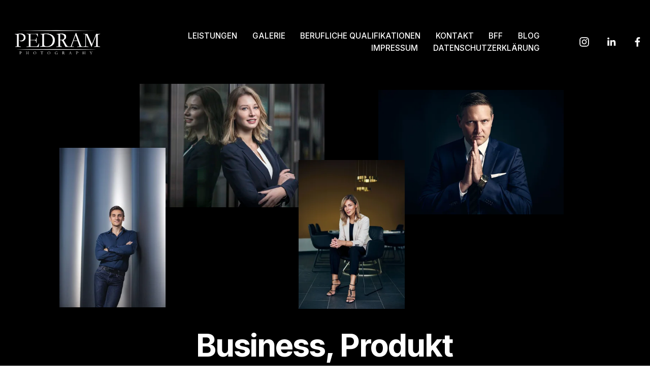

--- FILE ---
content_type: text/html;charset=utf-8
request_url: https://www.pedram-photography.de/
body_size: 34234
content:
<!doctype html>
<html xmlns:og="http://opengraphprotocol.org/schema/" xmlns:fb="http://www.facebook.com/2008/fbml" lang="de-DE"  >
  <head>
    <meta http-equiv="X-UA-Compatible" content="IE=edge,chrome=1">
    <meta name="viewport" content="width=device-width, initial-scale=1">
    <!-- This is Squarespace. --><!-- arugula-carrot-2xbl -->
<base href="">
<meta charset="utf-8" />
<title>Pedram Photography | Business-, Industrie- &amp; Produktfotografie in Deutschland</title>
<meta http-equiv="Accept-CH" content="Sec-CH-UA-Platform-Version, Sec-CH-UA-Model" /><link rel="icon" type="image/x-icon" media="(prefers-color-scheme: light)" href="https://images.squarespace-cdn.com/content/v1/671626ce16275143b24061ec/0a066d65-3491-40f8-8b31-4b93310d912c/favicon.ico?format=100w"/>
<link rel="icon" type="image/x-icon" media="(prefers-color-scheme: dark)" href="https://images.squarespace-cdn.com/content/v1/671626ce16275143b24061ec/0a066d65-3491-40f8-8b31-4b93310d912c/favicon.ico?format=100w"/>
<link rel="canonical" href="https://www.pedram-photography.de"/>
<meta property="og:site_name" content="Pedram Photography"/>
<meta property="og:title" content="Pedram Photography | Business-, Industrie- &amp; Produktfotografie in Deutschland"/>
<meta property="og:url" content="https://www.pedram-photography.de"/>
<meta property="og:type" content="website"/>
<meta property="og:description" content="Pedram Photography – Ihre Adresse für hochwertige Business-, Produkt- und Industriefotografie. Wir schaffen beeindruckende Porträts und einzigartigen visuellen Content, der Ihre Marke authentisch präsentiert. Kontaktieren Sie uns für maßgeschneiderte Fotolösungen, die Eindruck hinterlassen."/>
<meta property="og:image" content="http://static1.squarespace.com/static/671626ce16275143b24061ec/t/671a0a34c23b8b3227439b50/1729759797032/LogoB.jpg?format=1500w"/>
<meta property="og:image:width" content="1500"/>
<meta property="og:image:height" content="983"/>
<meta itemprop="name" content="Pedram Photography &#124; Business-, Industrie- &amp; Produktfotografie in Deutschland"/>
<meta itemprop="url" content="https://www.pedram-photography.de"/>
<meta itemprop="description" content="Pedram Photography – Ihre Adresse für hochwertige Business-, Produkt- und Industriefotografie. Wir schaffen beeindruckende Porträts und einzigartigen visuellen Content, der Ihre Marke authentisch präsentiert. Kontaktieren Sie uns für maßgeschneiderte Fotolösungen, die Eindruck hinterlassen."/>
<meta itemprop="thumbnailUrl" content="http://static1.squarespace.com/static/671626ce16275143b24061ec/t/671a0a34c23b8b3227439b50/1729759797032/LogoB.jpg?format=1500w"/>
<link rel="image_src" href="http://static1.squarespace.com/static/671626ce16275143b24061ec/t/671a0a34c23b8b3227439b50/1729759797032/LogoB.jpg?format=1500w" />
<meta itemprop="image" content="http://static1.squarespace.com/static/671626ce16275143b24061ec/t/671a0a34c23b8b3227439b50/1729759797032/LogoB.jpg?format=1500w"/>
<meta name="twitter:title" content="Pedram Photography &#124; Business-, Industrie- &amp; Produktfotografie in Deutschland"/>
<meta name="twitter:image" content="http://static1.squarespace.com/static/671626ce16275143b24061ec/t/671a0a34c23b8b3227439b50/1729759797032/LogoB.jpg?format=1500w"/>
<meta name="twitter:url" content="https://www.pedram-photography.de"/>
<meta name="twitter:card" content="summary"/>
<meta name="twitter:description" content="Pedram Photography – Ihre Adresse für hochwertige Business-, Produkt- und Industriefotografie. Wir schaffen beeindruckende Porträts und einzigartigen visuellen Content, der Ihre Marke authentisch präsentiert. Kontaktieren Sie uns für maßgeschneiderte Fotolösungen, die Eindruck hinterlassen."/>
<meta name="description" content="Pedram Photography – Ihre Adresse für hochwertige Business-, Produkt- und 
Industriefotografie. Wir schaffen beeindruckende Porträts und einzigartigen 
visuellen Content, der Ihre Marke authentisch präsentiert. Kontaktieren Sie 
uns für maßgeschneiderte Fotolösungen, die Eindruck hinterlassen." />
<link rel="preconnect" href="https://images.squarespace-cdn.com">
<link rel="preconnect" href="https://use.typekit.net" crossorigin>
<link rel="preconnect" href="https://p.typekit.net" crossorigin>
<script type="text/javascript" src="//use.typekit.net/ik/[base64].js" async fetchpriority="high" onload="try{Typekit.load();}catch(e){} document.documentElement.classList.remove('wf-loading');"></script>
<script>document.documentElement.classList.add('wf-loading')</script>
<style>@keyframes fonts-loading { 0%, 99% { color: transparent; } } html.wf-loading * { animation: fonts-loading 3s; }</style>
<link rel="preconnect" href="https://fonts.gstatic.com" crossorigin>
<link rel="stylesheet" href="https://fonts.googleapis.com/css2?family=Inter:ital,wght@0,500;0,700;1,500;1,700&family=Inter+Tight:ital,wght@0,700;1,700"><script type="text/javascript" crossorigin="anonymous" defer="true" nomodule="nomodule" src="//assets.squarespace.com/@sqs/polyfiller/1.6/legacy.js"></script>
<script type="text/javascript" crossorigin="anonymous" defer="true" src="//assets.squarespace.com/@sqs/polyfiller/1.6/modern.js"></script>
<script type="text/javascript">SQUARESPACE_ROLLUPS = {};</script>
<script>(function(rollups, name) { if (!rollups[name]) { rollups[name] = {}; } rollups[name].js = ["//assets.squarespace.com/universal/scripts-compressed/extract-css-runtime-b8970e785034a3c6-min.de-DE.js"]; })(SQUARESPACE_ROLLUPS, 'squarespace-extract_css_runtime');</script>
<script crossorigin="anonymous" src="//assets.squarespace.com/universal/scripts-compressed/extract-css-runtime-b8970e785034a3c6-min.de-DE.js" defer ></script><script>(function(rollups, name) { if (!rollups[name]) { rollups[name] = {}; } rollups[name].js = ["//assets.squarespace.com/universal/scripts-compressed/extract-css-moment-js-vendor-48fb6a24dfb74ce8-min.de-DE.js"]; })(SQUARESPACE_ROLLUPS, 'squarespace-extract_css_moment_js_vendor');</script>
<script crossorigin="anonymous" src="//assets.squarespace.com/universal/scripts-compressed/extract-css-moment-js-vendor-48fb6a24dfb74ce8-min.de-DE.js" defer ></script><script>(function(rollups, name) { if (!rollups[name]) { rollups[name] = {}; } rollups[name].js = ["//assets.squarespace.com/universal/scripts-compressed/cldr-resource-pack-50ba69cd80468ea3-min.de-DE.js"]; })(SQUARESPACE_ROLLUPS, 'squarespace-cldr_resource_pack');</script>
<script crossorigin="anonymous" src="//assets.squarespace.com/universal/scripts-compressed/cldr-resource-pack-50ba69cd80468ea3-min.de-DE.js" defer ></script><script>(function(rollups, name) { if (!rollups[name]) { rollups[name] = {}; } rollups[name].js = ["//assets.squarespace.com/universal/scripts-compressed/common-vendors-stable-0f97c66272d2a85d-min.de-DE.js"]; })(SQUARESPACE_ROLLUPS, 'squarespace-common_vendors_stable');</script>
<script crossorigin="anonymous" src="//assets.squarespace.com/universal/scripts-compressed/common-vendors-stable-0f97c66272d2a85d-min.de-DE.js" defer ></script><script>(function(rollups, name) { if (!rollups[name]) { rollups[name] = {}; } rollups[name].js = ["//assets.squarespace.com/universal/scripts-compressed/common-vendors-0feba635d2a5f305-min.de-DE.js"]; })(SQUARESPACE_ROLLUPS, 'squarespace-common_vendors');</script>
<script crossorigin="anonymous" src="//assets.squarespace.com/universal/scripts-compressed/common-vendors-0feba635d2a5f305-min.de-DE.js" defer ></script><script>(function(rollups, name) { if (!rollups[name]) { rollups[name] = {}; } rollups[name].js = ["//assets.squarespace.com/universal/scripts-compressed/common-041f15a175e3cfb6-min.de-DE.js"]; })(SQUARESPACE_ROLLUPS, 'squarespace-common');</script>
<script crossorigin="anonymous" src="//assets.squarespace.com/universal/scripts-compressed/common-041f15a175e3cfb6-min.de-DE.js" defer ></script><script>(function(rollups, name) { if (!rollups[name]) { rollups[name] = {}; } rollups[name].js = ["//assets.squarespace.com/universal/scripts-compressed/commerce-8eaa625654c19d22-min.de-DE.js"]; })(SQUARESPACE_ROLLUPS, 'squarespace-commerce');</script>
<script crossorigin="anonymous" src="//assets.squarespace.com/universal/scripts-compressed/commerce-8eaa625654c19d22-min.de-DE.js" defer ></script><script>(function(rollups, name) { if (!rollups[name]) { rollups[name] = {}; } rollups[name].css = ["//assets.squarespace.com/universal/styles-compressed/commerce-d39519ad4c059802-min.de-DE.css"]; })(SQUARESPACE_ROLLUPS, 'squarespace-commerce');</script>
<link rel="stylesheet" type="text/css" href="//assets.squarespace.com/universal/styles-compressed/commerce-d39519ad4c059802-min.de-DE.css"><script>(function(rollups, name) { if (!rollups[name]) { rollups[name] = {}; } rollups[name].js = ["//assets.squarespace.com/universal/scripts-compressed/user-account-core-1e160fbe1e33c752-min.de-DE.js"]; })(SQUARESPACE_ROLLUPS, 'squarespace-user_account_core');</script>
<script crossorigin="anonymous" src="//assets.squarespace.com/universal/scripts-compressed/user-account-core-1e160fbe1e33c752-min.de-DE.js" defer ></script><script>(function(rollups, name) { if (!rollups[name]) { rollups[name] = {}; } rollups[name].css = ["//assets.squarespace.com/universal/styles-compressed/user-account-core-d101a9d3cd0580b1-min.de-DE.css"]; })(SQUARESPACE_ROLLUPS, 'squarespace-user_account_core');</script>
<link rel="stylesheet" type="text/css" href="//assets.squarespace.com/universal/styles-compressed/user-account-core-d101a9d3cd0580b1-min.de-DE.css"><script>(function(rollups, name) { if (!rollups[name]) { rollups[name] = {}; } rollups[name].js = ["//assets.squarespace.com/universal/scripts-compressed/performance-ce86f8df44f296fc-min.de-DE.js"]; })(SQUARESPACE_ROLLUPS, 'squarespace-performance');</script>
<script crossorigin="anonymous" src="//assets.squarespace.com/universal/scripts-compressed/performance-ce86f8df44f296fc-min.de-DE.js" defer ></script><script data-name="static-context">Static = window.Static || {}; Static.SQUARESPACE_CONTEXT = {"betaFeatureFlags":["nested_categories","new_stacked_index","campaigns_new_image_layout_picker","modernized-pdp-m2-enabled","section-sdk-plp-list-view-atc-button-enabled","contacts_and_campaigns_redesign","override_block_styles","marketing_landing_page","campaigns_discount_section_in_automations","campaigns_discount_section_in_blasts","campaigns_merch_state","member_areas_feature","campaigns_thumbnail_layout","marketing_automations","enable_modernized_pdp_m3_layout_data","scripts_defer","supports_versioned_template_assets","campaigns_import_discounts","i18n_beta_website_locales","form_block_first_last_name_required","commerce-product-forms-rendering","enable_form_submission_trigger"],"facebookAppId":"314192535267336","facebookApiVersion":"v6.0","rollups":{"squarespace-announcement-bar":{"js":"//assets.squarespace.com/universal/scripts-compressed/announcement-bar-54991d508cbf9714-min.de-DE.js"},"squarespace-audio-player":{"css":"//assets.squarespace.com/universal/styles-compressed/audio-player-b05f5197a871c566-min.de-DE.css","js":"//assets.squarespace.com/universal/scripts-compressed/audio-player-7ecc9a69de7aead4-min.de-DE.js"},"squarespace-blog-collection-list":{"css":"//assets.squarespace.com/universal/styles-compressed/blog-collection-list-b4046463b72f34e2-min.de-DE.css","js":"//assets.squarespace.com/universal/scripts-compressed/blog-collection-list-a71358c03bb1d1bf-min.de-DE.js"},"squarespace-calendar-block-renderer":{"css":"//assets.squarespace.com/universal/styles-compressed/calendar-block-renderer-b72d08ba4421f5a0-min.de-DE.css","js":"//assets.squarespace.com/universal/scripts-compressed/calendar-block-renderer-c41ddf8a81becd8f-min.de-DE.js"},"squarespace-chartjs-helpers":{"css":"//assets.squarespace.com/universal/styles-compressed/chartjs-helpers-96b256171ee039c1-min.de-DE.css","js":"//assets.squarespace.com/universal/scripts-compressed/chartjs-helpers-62515106ced6661a-min.de-DE.js"},"squarespace-comments":{"css":"//assets.squarespace.com/universal/styles-compressed/comments-1005d8fa07d32785-min.de-DE.css","js":"//assets.squarespace.com/universal/scripts-compressed/comments-fcbcc006393bd486-min.de-DE.js"},"squarespace-custom-css-popup":{"css":"//assets.squarespace.com/universal/styles-compressed/custom-css-popup-679a91a14e6e13a0-min.de-DE.css","js":"//assets.squarespace.com/universal/scripts-compressed/custom-css-popup-0921c011416c899e-min.de-DE.js"},"squarespace-dialog":{"css":"//assets.squarespace.com/universal/styles-compressed/dialog-f9093f2d526b94df-min.de-DE.css","js":"//assets.squarespace.com/universal/scripts-compressed/dialog-8a8b0395c89ddd0e-min.de-DE.js"},"squarespace-events-collection":{"css":"//assets.squarespace.com/universal/styles-compressed/events-collection-b72d08ba4421f5a0-min.de-DE.css","js":"//assets.squarespace.com/universal/scripts-compressed/events-collection-41cd7239e3d1b41d-min.de-DE.js"},"squarespace-form-rendering-utils":{"js":"//assets.squarespace.com/universal/scripts-compressed/form-rendering-utils-85efc065a670f974-min.de-DE.js"},"squarespace-forms":{"css":"//assets.squarespace.com/universal/styles-compressed/forms-0afd3c6ac30bbab1-min.de-DE.css","js":"//assets.squarespace.com/universal/scripts-compressed/forms-4fed02655277b3b5-min.de-DE.js"},"squarespace-gallery-collection-list":{"css":"//assets.squarespace.com/universal/styles-compressed/gallery-collection-list-b4046463b72f34e2-min.de-DE.css","js":"//assets.squarespace.com/universal/scripts-compressed/gallery-collection-list-cf4c132d5949ca1a-min.de-DE.js"},"squarespace-image-zoom":{"css":"//assets.squarespace.com/universal/styles-compressed/image-zoom-b4046463b72f34e2-min.de-DE.css","js":"//assets.squarespace.com/universal/scripts-compressed/image-zoom-39ac792945edaf59-min.de-DE.js"},"squarespace-pinterest":{"css":"//assets.squarespace.com/universal/styles-compressed/pinterest-b4046463b72f34e2-min.de-DE.css","js":"//assets.squarespace.com/universal/scripts-compressed/pinterest-7a910aa702cd2d57-min.de-DE.js"},"squarespace-popup-overlay":{"css":"//assets.squarespace.com/universal/styles-compressed/popup-overlay-b742b752f5880972-min.de-DE.css","js":"//assets.squarespace.com/universal/scripts-compressed/popup-overlay-bcbd9db1d9c27087-min.de-DE.js"},"squarespace-product-quick-view":{"css":"//assets.squarespace.com/universal/styles-compressed/product-quick-view-da3f631e5a2b9554-min.de-DE.css","js":"//assets.squarespace.com/universal/scripts-compressed/product-quick-view-1cf98b4c275a545c-min.de-DE.js"},"squarespace-products-collection-item-v2":{"css":"//assets.squarespace.com/universal/styles-compressed/products-collection-item-v2-b4046463b72f34e2-min.de-DE.css","js":"//assets.squarespace.com/universal/scripts-compressed/products-collection-item-v2-166ce5466e1d8d26-min.de-DE.js"},"squarespace-products-collection-list-v2":{"css":"//assets.squarespace.com/universal/styles-compressed/products-collection-list-v2-b4046463b72f34e2-min.de-DE.css","js":"//assets.squarespace.com/universal/scripts-compressed/products-collection-list-v2-aa0ac3d6e22eafc1-min.de-DE.js"},"squarespace-search-page":{"css":"//assets.squarespace.com/universal/styles-compressed/search-page-90a67fc09b9b32c6-min.de-DE.css","js":"//assets.squarespace.com/universal/scripts-compressed/search-page-7fa24fa3f5360eea-min.de-DE.js"},"squarespace-search-preview":{"js":"//assets.squarespace.com/universal/scripts-compressed/search-preview-cf9e55232b4a3629-min.de-DE.js"},"squarespace-simple-liking":{"css":"//assets.squarespace.com/universal/styles-compressed/simple-liking-701bf8bbc05ec6aa-min.de-DE.css","js":"//assets.squarespace.com/universal/scripts-compressed/simple-liking-a1f074df61e79cb1-min.de-DE.js"},"squarespace-social-buttons":{"css":"//assets.squarespace.com/universal/styles-compressed/social-buttons-95032e5fa98e47a5-min.de-DE.css","js":"//assets.squarespace.com/universal/scripts-compressed/social-buttons-dd4271f9f22a6e8d-min.de-DE.js"},"squarespace-tourdates":{"css":"//assets.squarespace.com/universal/styles-compressed/tourdates-b4046463b72f34e2-min.de-DE.css","js":"//assets.squarespace.com/universal/scripts-compressed/tourdates-983d108d21bd1399-min.de-DE.js"},"squarespace-website-overlays-manager":{"css":"//assets.squarespace.com/universal/styles-compressed/website-overlays-manager-07ea5a4e004e6710-min.de-DE.css","js":"//assets.squarespace.com/universal/scripts-compressed/website-overlays-manager-43929f591e62bce6-min.de-DE.js"}},"pageType":2,"website":{"id":"671626ce16275143b24061ec","identifier":"arugula-carrot-2xbl","websiteType":1,"contentModifiedOn":1760435790944,"cloneable":false,"hasBeenCloneable":false,"siteStatus":{},"language":"de-DE","translationLocale":"de-DE","formattingLocale":"de-DE","timeZone":"Europe/Berlin","machineTimeZoneOffset":3600000,"timeZoneOffset":3600000,"timeZoneAbbr":"CET","siteTitle":"Pedram Photography","fullSiteTitle":"Pedram Photography | Business-, Industrie- & Produktfotografie in Deutschland","location":{},"logoImageId":"671a0a34c23b8b3227439b50","shareButtonOptions":{"3":true,"6":true,"7":true,"1":true,"2":true,"8":true,"4":true},"logoImageUrl":"//images.squarespace-cdn.com/content/v1/671626ce16275143b24061ec/128fc8b5-16a6-4591-9b06-721f028ed65a/LogoB.jpg","authenticUrl":"https://www.pedram-photography.de","internalUrl":"https://arugula-carrot-2xbl.squarespace.com","baseUrl":"https://www.pedram-photography.de","primaryDomain":"www.pedram-photography.de","sslSetting":3,"isHstsEnabled":true,"socialAccounts":[{"serviceId":64,"screenname":"Instagram","addedOn":1729516329022,"profileUrl":"https://www.instagram.com/pedram_nourazar/?igsh=MTVtcmdtemRxZzZrbg%3D%3D&utm_source=qr","iconEnabled":true,"serviceName":"instagram-unauth"},{"serviceId":65,"screenname":"LinkedIn","addedOn":1740470249402,"profileUrl":"https://www.linkedin.com/in/pedram-nourazar-79567160/","iconEnabled":true,"serviceName":"linkedin-unauth"},{"serviceId":60,"screenname":"Facebook","addedOn":1729516329000,"profileUrl":"https://www.facebook.com/share/14p8VLXmtG/?mibextid=LQQJ4d","iconEnabled":true,"serviceName":"facebook-unauth"}],"typekitId":"","statsMigrated":false,"imageMetadataProcessingEnabled":false,"screenshotId":"60f1151ef5cc4ac0fc0620fdfe42f31a8184aa9125614f583aa9a45f559548df","captchaSettings":{"siteKey":"","enabledForDonations":false},"showOwnerLogin":false},"websiteSettings":{"id":"671626ce16275143b24061ef","websiteId":"671626ce16275143b24061ec","subjects":[],"country":"DE","state":"HE","simpleLikingEnabled":true,"mobileInfoBarSettings":{"isContactEmailEnabled":false,"isContactPhoneNumberEnabled":false,"isLocationEnabled":false,"isBusinessHoursEnabled":false},"announcementBarSettings":{},"commentLikesAllowed":true,"commentAnonAllowed":true,"commentThreaded":true,"commentApprovalRequired":false,"commentAvatarsOn":true,"commentSortType":2,"commentFlagThreshold":0,"commentFlagsAllowed":true,"commentEnableByDefault":true,"commentDisableAfterDaysDefault":0,"disqusShortname":"","commentsEnabled":false,"businessHours":{},"storeSettings":{"returnPolicy":null,"termsOfService":null,"privacyPolicy":null,"expressCheckout":false,"continueShoppingLinkUrl":"/","useLightCart":false,"showNoteField":false,"shippingCountryDefaultValue":"US","billToShippingDefaultValue":false,"showShippingPhoneNumber":true,"isShippingPhoneRequired":false,"showBillingPhoneNumber":true,"isBillingPhoneRequired":false,"currenciesSupported":["USD","CAD","GBP","AUD","EUR","CHF","NOK","SEK","DKK","NZD","SGD","MXN","HKD","CZK","ILS","MYR","RUB","PHP","PLN","THB","BRL","ARS","COP","IDR","INR","JPY","ZAR"],"defaultCurrency":"USD","selectedCurrency":"EUR","measurementStandard":1,"showCustomCheckoutForm":false,"checkoutPageMarketingOptInEnabled":true,"enableMailingListOptInByDefault":false,"sameAsRetailLocation":false,"merchandisingSettings":{"scarcityEnabledOnProductItems":false,"scarcityEnabledOnProductBlocks":false,"scarcityMessageType":"DEFAULT_SCARCITY_MESSAGE","scarcityThreshold":10,"multipleQuantityAllowedForServices":true,"restockNotificationsEnabled":false,"restockNotificationsSuccessText":"","restockNotificationsMailingListSignUpEnabled":false,"relatedProductsEnabled":false,"relatedProductsOrdering":"random","soldOutVariantsDropdownDisabled":false,"productComposerOptedIn":false,"productComposerABTestOptedOut":false,"productReviewsEnabled":false},"minimumOrderSubtotalEnabled":false,"minimumOrderSubtotal":{"currency":"EUR","value":"0.00"},"addToCartConfirmationType":2,"isLive":false,"multipleQuantityAllowedForServices":true},"useEscapeKeyToLogin":false,"ssBadgeType":1,"ssBadgePosition":4,"ssBadgeVisibility":1,"ssBadgeDevices":1,"pinterestOverlayOptions":{"mode":"disabled"},"userAccountsSettings":{"loginAllowed":true,"signupAllowed":true}},"cookieSettings":{"isCookieBannerEnabled":true,"isRestrictiveCookiePolicyEnabled":true,"cookieBannerText":"<p>W\u00E4hle \u201EAlle akzeptieren\u201C, um unserer Verwendung von Cookies und \u00E4hnlichen Technologien zuzustimmen, die dein Browser-Erlebnis, die Sicherheit, Analyse und Personalisierung verbessern. W\u00E4hle \u201ECookies verwalten\u201C, um weitere Auswahlm\u00F6glichkeiten zu treffen oder sie abzulehnen.</p>","cookieBannerPosition":"BOTTOM","cookieBannerCtaText":"Alle akzeptieren","cookieBannerAcceptType":"OPT_IN","cookieBannerOptOutCtaText":"Alle ablehnen","cookieBannerHasOptOut":true,"cookieBannerHasManageCookies":true,"cookieBannerManageCookiesLabel":"Cookies verwalten","cookieBannerSavedPreferencesText":"Cookie-Einstellungen","cookieBannerSavedPreferencesLayout":"SUB_FOOTER"},"websiteCloneable":false,"collection":{"title":"Home","id":"671626fcb0e9871c8d54d33e","fullUrl":"/","type":10,"permissionType":1},"subscribed":false,"appDomain":"squarespace.com","templateTweakable":true,"tweakJSON":{"form-use-theme-colors":"false","header-logo-height":"129px","header-mobile-logo-max-height":"100px","header-vert-padding":"1.4vw","header-width":"Full","maxPageWidth":"3000px","mobile-header-vert-padding":"6vw","pagePadding":"1vw","tweak-blog-alternating-side-by-side-image-aspect-ratio":"1:1 Square","tweak-blog-alternating-side-by-side-image-spacing":"6%","tweak-blog-alternating-side-by-side-meta-spacing":"20px","tweak-blog-alternating-side-by-side-primary-meta":"Categories","tweak-blog-alternating-side-by-side-read-more-spacing":"20px","tweak-blog-alternating-side-by-side-secondary-meta":"Date","tweak-blog-basic-grid-columns":"2","tweak-blog-basic-grid-image-aspect-ratio":"3:2 Standard","tweak-blog-basic-grid-image-spacing":"20px","tweak-blog-basic-grid-meta-spacing":"10px","tweak-blog-basic-grid-primary-meta":"Date","tweak-blog-basic-grid-read-more-spacing":"20px","tweak-blog-basic-grid-secondary-meta":"Categories","tweak-blog-item-custom-width":"75","tweak-blog-item-show-author-profile":"false","tweak-blog-item-width":"Medium","tweak-blog-masonry-columns":"2","tweak-blog-masonry-horizontal-spacing":"30px","tweak-blog-masonry-image-spacing":"20px","tweak-blog-masonry-meta-spacing":"20px","tweak-blog-masonry-primary-meta":"Categories","tweak-blog-masonry-read-more-spacing":"20px","tweak-blog-masonry-secondary-meta":"Date","tweak-blog-masonry-vertical-spacing":"30px","tweak-blog-side-by-side-image-aspect-ratio":"1:1 Square","tweak-blog-side-by-side-image-spacing":"6%","tweak-blog-side-by-side-meta-spacing":"20px","tweak-blog-side-by-side-primary-meta":"Categories","tweak-blog-side-by-side-read-more-spacing":"20px","tweak-blog-side-by-side-secondary-meta":"Categories","tweak-blog-single-column-image-spacing":"50px","tweak-blog-single-column-meta-spacing":"0px","tweak-blog-single-column-primary-meta":"None","tweak-blog-single-column-read-more-spacing":"0px","tweak-blog-single-column-secondary-meta":"Categories","tweak-events-stacked-show-thumbnails":"true","tweak-events-stacked-thumbnail-size":"3:2 Standard","tweak-fixed-header":"true","tweak-fixed-header-style":"Scroll Back","tweak-global-animations-animation-curve":"ease","tweak-global-animations-animation-delay":"0.6s","tweak-global-animations-animation-duration":"0.90s","tweak-global-animations-animation-style":"fade","tweak-global-animations-animation-type":"fade","tweak-global-animations-complexity-level":"detailed","tweak-global-animations-enabled":"true","tweak-portfolio-grid-basic-custom-height":"50","tweak-portfolio-grid-overlay-custom-height":"50","tweak-portfolio-hover-follow-acceleration":"10%","tweak-portfolio-hover-follow-animation-duration":"Fast","tweak-portfolio-hover-follow-animation-type":"Fade","tweak-portfolio-hover-follow-delimiter":"Bullet","tweak-portfolio-hover-follow-front":"false","tweak-portfolio-hover-follow-layout":"Inline","tweak-portfolio-hover-follow-size":"50","tweak-portfolio-hover-follow-text-spacing-x":"1.5","tweak-portfolio-hover-follow-text-spacing-y":"1.5","tweak-portfolio-hover-static-animation-duration":"Fast","tweak-portfolio-hover-static-animation-type":"Fade","tweak-portfolio-hover-static-delimiter":"Hyphen","tweak-portfolio-hover-static-front":"true","tweak-portfolio-hover-static-layout":"Inline","tweak-portfolio-hover-static-size":"50","tweak-portfolio-hover-static-text-spacing-x":"1.5","tweak-portfolio-hover-static-text-spacing-y":"1.5","tweak-portfolio-index-background-animation-duration":"Medium","tweak-portfolio-index-background-animation-type":"Fade","tweak-portfolio-index-background-custom-height":"50","tweak-portfolio-index-background-delimiter":"None","tweak-portfolio-index-background-height":"Large","tweak-portfolio-index-background-horizontal-alignment":"Center","tweak-portfolio-index-background-link-format":"Stacked","tweak-portfolio-index-background-persist":"false","tweak-portfolio-index-background-vertical-alignment":"Middle","tweak-portfolio-index-background-width":"Full","tweak-transparent-header":"false"},"templateId":"5c5a519771c10ba3470d8101","templateVersion":"7.1","pageFeatures":[1,2,4],"gmRenderKey":"QUl6YVN5Q0JUUk9xNkx1dkZfSUUxcjQ2LVQ0QWVUU1YtMGQ3bXk4","templateScriptsRootUrl":"https://static1.squarespace.com/static/vta/5c5a519771c10ba3470d8101/scripts/","impersonatedSession":false,"tzData":{"zones":[[60,"EU","CE%sT",null]],"rules":{"EU":[[1981,"max",null,"Mar","lastSun","1:00u","1:00","S"],[1996,"max",null,"Oct","lastSun","1:00u","0",null]]}},"showAnnouncementBar":false,"recaptchaEnterpriseContext":{"recaptchaEnterpriseSiteKey":"6LdDFQwjAAAAAPigEvvPgEVbb7QBm-TkVJdDTlAv"},"i18nContext":{"timeZoneData":{"id":"Europe/Berlin","name":"Mitteleurop\u00E4ische Zeit"}},"env":"PRODUCTION","visitorFormContext":{"formFieldFormats":{"countries":[{"name":"Afghanistan","code":"AF","phoneCode":"+93"},{"name":"\u00C4gypten","code":"EG","phoneCode":"+20"},{"name":"\u00C5landinseln","code":"AX","phoneCode":"+358"},{"name":"Albanien","code":"AL","phoneCode":"+355"},{"name":"Algerien","code":"DZ","phoneCode":"+213"},{"name":"Amerikanische Jungferninseln","code":"VI","phoneCode":"+1"},{"name":"Amerikanisch-Samoa","code":"AS","phoneCode":"+1"},{"name":"Andorra","code":"AD","phoneCode":"+376"},{"name":"Angola","code":"AO","phoneCode":"+244"},{"name":"Anguilla","code":"AI","phoneCode":"+1"},{"name":"Antigua und Barbuda","code":"AG","phoneCode":"+1"},{"name":"\u00C4quatorialguinea","code":"GQ","phoneCode":"+240"},{"name":"Argentinien","code":"AR","phoneCode":"+54"},{"name":"Armenien","code":"AM","phoneCode":"+374"},{"name":"Aruba","code":"AW","phoneCode":"+297"},{"name":"Ascension","code":"AC","phoneCode":"+247"},{"name":"Aserbaidschan","code":"AZ","phoneCode":"+994"},{"name":"\u00C4thiopien","code":"ET","phoneCode":"+251"},{"name":"Australien","code":"AU","phoneCode":"+61"},{"name":"Bahamas","code":"BS","phoneCode":"+1"},{"name":"Bahrain","code":"BH","phoneCode":"+973"},{"name":"Bangladesch","code":"BD","phoneCode":"+880"},{"name":"Barbados","code":"BB","phoneCode":"+1"},{"name":"Belarus","code":"BY","phoneCode":"+375"},{"name":"Belgien","code":"BE","phoneCode":"+32"},{"name":"Belize","code":"BZ","phoneCode":"+501"},{"name":"Benin","code":"BJ","phoneCode":"+229"},{"name":"Bermuda","code":"BM","phoneCode":"+1"},{"name":"Bhutan","code":"BT","phoneCode":"+975"},{"name":"Bolivien","code":"BO","phoneCode":"+591"},{"name":"Bosnien und Herzegowina","code":"BA","phoneCode":"+387"},{"name":"Botsuana","code":"BW","phoneCode":"+267"},{"name":"Brasilien","code":"BR","phoneCode":"+55"},{"name":"Britische Jungferninseln","code":"VG","phoneCode":"+1"},{"name":"Britisches Territorium im Indischen Ozean","code":"IO","phoneCode":"+246"},{"name":"Brunei Darussalam","code":"BN","phoneCode":"+673"},{"name":"Bulgarien","code":"BG","phoneCode":"+359"},{"name":"Burkina Faso","code":"BF","phoneCode":"+226"},{"name":"Burundi","code":"BI","phoneCode":"+257"},{"name":"Cabo Verde","code":"CV","phoneCode":"+238"},{"name":"Chile","code":"CL","phoneCode":"+56"},{"name":"China","code":"CN","phoneCode":"+86"},{"name":"Cookinseln","code":"CK","phoneCode":"+682"},{"name":"Costa Rica","code":"CR","phoneCode":"+506"},{"name":"C\u00F4te d\u2019Ivoire","code":"CI","phoneCode":"+225"},{"name":"Cura\u00E7ao","code":"CW","phoneCode":"+599"},{"name":"D\u00E4nemark","code":"DK","phoneCode":"+45"},{"name":"Deutschland","code":"DE","phoneCode":"+49"},{"name":"Dominica","code":"DM","phoneCode":"+1"},{"name":"Dominikanische Republik","code":"DO","phoneCode":"+1"},{"name":"Dschibuti","code":"DJ","phoneCode":"+253"},{"name":"Ecuador","code":"EC","phoneCode":"+593"},{"name":"El Salvador","code":"SV","phoneCode":"+503"},{"name":"Eritrea","code":"ER","phoneCode":"+291"},{"name":"Estland","code":"EE","phoneCode":"+372"},{"name":"Eswatini","code":"SZ","phoneCode":"+268"},{"name":"Falklandinseln","code":"FK","phoneCode":"+500"},{"name":"F\u00E4r\u00F6er","code":"FO","phoneCode":"+298"},{"name":"Fidschi","code":"FJ","phoneCode":"+679"},{"name":"Finnland","code":"FI","phoneCode":"+358"},{"name":"Frankreich","code":"FR","phoneCode":"+33"},{"name":"Franz\u00F6sisch-Guayana","code":"GF","phoneCode":"+594"},{"name":"Franz\u00F6sisch-Polynesien","code":"PF","phoneCode":"+689"},{"name":"Gabun","code":"GA","phoneCode":"+241"},{"name":"Gambia","code":"GM","phoneCode":"+220"},{"name":"Georgien","code":"GE","phoneCode":"+995"},{"name":"Ghana","code":"GH","phoneCode":"+233"},{"name":"Gibraltar","code":"GI","phoneCode":"+350"},{"name":"Grenada","code":"GD","phoneCode":"+1"},{"name":"Griechenland","code":"GR","phoneCode":"+30"},{"name":"Gr\u00F6nland","code":"GL","phoneCode":"+299"},{"name":"Guadeloupe","code":"GP","phoneCode":"+590"},{"name":"Guam","code":"GU","phoneCode":"+1"},{"name":"Guatemala","code":"GT","phoneCode":"+502"},{"name":"Guernsey","code":"GG","phoneCode":"+44"},{"name":"Guinea","code":"GN","phoneCode":"+224"},{"name":"Guinea-Bissau","code":"GW","phoneCode":"+245"},{"name":"Guyana","code":"GY","phoneCode":"+592"},{"name":"Haiti","code":"HT","phoneCode":"+509"},{"name":"Honduras","code":"HN","phoneCode":"+504"},{"name":"Indien","code":"IN","phoneCode":"+91"},{"name":"Indonesien","code":"ID","phoneCode":"+62"},{"name":"Irak","code":"IQ","phoneCode":"+964"},{"name":"Iran","code":"IR","phoneCode":"+98"},{"name":"Irland","code":"IE","phoneCode":"+353"},{"name":"Island","code":"IS","phoneCode":"+354"},{"name":"Isle of Man","code":"IM","phoneCode":"+44"},{"name":"Israel","code":"IL","phoneCode":"+972"},{"name":"Italien","code":"IT","phoneCode":"+39"},{"name":"Jamaika","code":"JM","phoneCode":"+1"},{"name":"Japan","code":"JP","phoneCode":"+81"},{"name":"Jemen","code":"YE","phoneCode":"+967"},{"name":"Jersey","code":"JE","phoneCode":"+44"},{"name":"Jordanien","code":"JO","phoneCode":"+962"},{"name":"Kaimaninseln","code":"KY","phoneCode":"+1"},{"name":"Kambodscha","code":"KH","phoneCode":"+855"},{"name":"Kamerun","code":"CM","phoneCode":"+237"},{"name":"Kanada","code":"CA","phoneCode":"+1"},{"name":"Karibische Niederlande","code":"BQ","phoneCode":"+599"},{"name":"Kasachstan","code":"KZ","phoneCode":"+7"},{"name":"Katar","code":"QA","phoneCode":"+974"},{"name":"Kenia","code":"KE","phoneCode":"+254"},{"name":"Kirgisistan","code":"KG","phoneCode":"+996"},{"name":"Kiribati","code":"KI","phoneCode":"+686"},{"name":"Kokosinseln","code":"CC","phoneCode":"+61"},{"name":"Kolumbien","code":"CO","phoneCode":"+57"},{"name":"Komoren","code":"KM","phoneCode":"+269"},{"name":"Kongo-Brazzaville","code":"CG","phoneCode":"+242"},{"name":"Kongo-Kinshasa","code":"CD","phoneCode":"+243"},{"name":"Kosovo","code":"XK","phoneCode":"+383"},{"name":"Kroatien","code":"HR","phoneCode":"+385"},{"name":"Kuba","code":"CU","phoneCode":"+53"},{"name":"Kuwait","code":"KW","phoneCode":"+965"},{"name":"Laos","code":"LA","phoneCode":"+856"},{"name":"Lesotho","code":"LS","phoneCode":"+266"},{"name":"Lettland","code":"LV","phoneCode":"+371"},{"name":"Libanon","code":"LB","phoneCode":"+961"},{"name":"Liberia","code":"LR","phoneCode":"+231"},{"name":"Libyen","code":"LY","phoneCode":"+218"},{"name":"Liechtenstein","code":"LI","phoneCode":"+423"},{"name":"Litauen","code":"LT","phoneCode":"+370"},{"name":"Luxemburg","code":"LU","phoneCode":"+352"},{"name":"Madagaskar","code":"MG","phoneCode":"+261"},{"name":"Malawi","code":"MW","phoneCode":"+265"},{"name":"Malaysia","code":"MY","phoneCode":"+60"},{"name":"Malediven","code":"MV","phoneCode":"+960"},{"name":"Mali","code":"ML","phoneCode":"+223"},{"name":"Malta","code":"MT","phoneCode":"+356"},{"name":"Marokko","code":"MA","phoneCode":"+212"},{"name":"Marshallinseln","code":"MH","phoneCode":"+692"},{"name":"Martinique","code":"MQ","phoneCode":"+596"},{"name":"Mauretanien","code":"MR","phoneCode":"+222"},{"name":"Mauritius","code":"MU","phoneCode":"+230"},{"name":"Mayotte","code":"YT","phoneCode":"+262"},{"name":"Mexiko","code":"MX","phoneCode":"+52"},{"name":"Mikronesien","code":"FM","phoneCode":"+691"},{"name":"Monaco","code":"MC","phoneCode":"+377"},{"name":"Mongolei","code":"MN","phoneCode":"+976"},{"name":"Montenegro","code":"ME","phoneCode":"+382"},{"name":"Montserrat","code":"MS","phoneCode":"+1"},{"name":"Mosambik","code":"MZ","phoneCode":"+258"},{"name":"Myanmar","code":"MM","phoneCode":"+95"},{"name":"Namibia","code":"NA","phoneCode":"+264"},{"name":"Nauru","code":"NR","phoneCode":"+674"},{"name":"Nepal","code":"NP","phoneCode":"+977"},{"name":"Neukaledonien","code":"NC","phoneCode":"+687"},{"name":"Neuseeland","code":"NZ","phoneCode":"+64"},{"name":"Nicaragua","code":"NI","phoneCode":"+505"},{"name":"Niederlande","code":"NL","phoneCode":"+31"},{"name":"Niger","code":"NE","phoneCode":"+227"},{"name":"Nigeria","code":"NG","phoneCode":"+234"},{"name":"Niue","code":"NU","phoneCode":"+683"},{"name":"Nordkorea","code":"KP","phoneCode":"+850"},{"name":"N\u00F6rdliche Marianen","code":"MP","phoneCode":"+1"},{"name":"Nordmazedonien","code":"MK","phoneCode":"+389"},{"name":"Norfolkinsel","code":"NF","phoneCode":"+672"},{"name":"Norwegen","code":"NO","phoneCode":"+47"},{"name":"Oman","code":"OM","phoneCode":"+968"},{"name":"\u00D6sterreich","code":"AT","phoneCode":"+43"},{"name":"Pakistan","code":"PK","phoneCode":"+92"},{"name":"Pal\u00E4stinensische Autonomiegebiete","code":"PS","phoneCode":"+970"},{"name":"Palau","code":"PW","phoneCode":"+680"},{"name":"Panama","code":"PA","phoneCode":"+507"},{"name":"Papua-Neuguinea","code":"PG","phoneCode":"+675"},{"name":"Paraguay","code":"PY","phoneCode":"+595"},{"name":"Peru","code":"PE","phoneCode":"+51"},{"name":"Philippinen","code":"PH","phoneCode":"+63"},{"name":"Polen","code":"PL","phoneCode":"+48"},{"name":"Portugal","code":"PT","phoneCode":"+351"},{"name":"Puerto Rico","code":"PR","phoneCode":"+1"},{"name":"Republik Moldau","code":"MD","phoneCode":"+373"},{"name":"R\u00E9union","code":"RE","phoneCode":"+262"},{"name":"Ruanda","code":"RW","phoneCode":"+250"},{"name":"Rum\u00E4nien","code":"RO","phoneCode":"+40"},{"name":"Russland","code":"RU","phoneCode":"+7"},{"name":"Salomonen","code":"SB","phoneCode":"+677"},{"name":"Sambia","code":"ZM","phoneCode":"+260"},{"name":"Samoa","code":"WS","phoneCode":"+685"},{"name":"San Marino","code":"SM","phoneCode":"+378"},{"name":"S\u00E3o Tom\u00E9 und Pr\u00EDncipe","code":"ST","phoneCode":"+239"},{"name":"Saudi-Arabien","code":"SA","phoneCode":"+966"},{"name":"Schweden","code":"SE","phoneCode":"+46"},{"name":"Schweiz","code":"CH","phoneCode":"+41"},{"name":"Senegal","code":"SN","phoneCode":"+221"},{"name":"Serbien","code":"RS","phoneCode":"+381"},{"name":"Seychellen","code":"SC","phoneCode":"+248"},{"name":"Sierra Leone","code":"SL","phoneCode":"+232"},{"name":"Simbabwe","code":"ZW","phoneCode":"+263"},{"name":"Singapur","code":"SG","phoneCode":"+65"},{"name":"Sint Maarten","code":"SX","phoneCode":"+1"},{"name":"Slowakei","code":"SK","phoneCode":"+421"},{"name":"Slowenien","code":"SI","phoneCode":"+386"},{"name":"Somalia","code":"SO","phoneCode":"+252"},{"name":"Sonderverwaltungsregion Hongkong","code":"HK","phoneCode":"+852"},{"name":"Sonderverwaltungsregion Macau","code":"MO","phoneCode":"+853"},{"name":"Spanien","code":"ES","phoneCode":"+34"},{"name":"Spitzbergen und Jan Mayen","code":"SJ","phoneCode":"+47"},{"name":"Sri Lanka","code":"LK","phoneCode":"+94"},{"name":"St. Barth\u00E9lemy","code":"BL","phoneCode":"+590"},{"name":"St. Helena","code":"SH","phoneCode":"+290"},{"name":"St. Kitts und Nevis","code":"KN","phoneCode":"+1"},{"name":"St. Lucia","code":"LC","phoneCode":"+1"},{"name":"St. Martin","code":"MF","phoneCode":"+590"},{"name":"St. Pierre und Miquelon","code":"PM","phoneCode":"+508"},{"name":"St. Vincent und die Grenadinen","code":"VC","phoneCode":"+1"},{"name":"S\u00FCdafrika","code":"ZA","phoneCode":"+27"},{"name":"Sudan","code":"SD","phoneCode":"+249"},{"name":"S\u00FCdkorea","code":"KR","phoneCode":"+82"},{"name":"S\u00FCdsudan","code":"SS","phoneCode":"+211"},{"name":"Suriname","code":"SR","phoneCode":"+597"},{"name":"Syrien","code":"SY","phoneCode":"+963"},{"name":"Tadschikistan","code":"TJ","phoneCode":"+992"},{"name":"Taiwan","code":"TW","phoneCode":"+886"},{"name":"Tansania","code":"TZ","phoneCode":"+255"},{"name":"Thailand","code":"TH","phoneCode":"+66"},{"name":"Timor-Leste","code":"TL","phoneCode":"+670"},{"name":"Togo","code":"TG","phoneCode":"+228"},{"name":"Tokelau","code":"TK","phoneCode":"+690"},{"name":"Tonga","code":"TO","phoneCode":"+676"},{"name":"Trinidad und Tobago","code":"TT","phoneCode":"+1"},{"name":"Tristan da Cunha","code":"TA","phoneCode":"+290"},{"name":"Tschad","code":"TD","phoneCode":"+235"},{"name":"Tschechien","code":"CZ","phoneCode":"+420"},{"name":"Tunesien","code":"TN","phoneCode":"+216"},{"name":"T\u00FCrkei","code":"TR","phoneCode":"+90"},{"name":"Turkmenistan","code":"TM","phoneCode":"+993"},{"name":"Turks- und Caicosinseln","code":"TC","phoneCode":"+1"},{"name":"Tuvalu","code":"TV","phoneCode":"+688"},{"name":"Uganda","code":"UG","phoneCode":"+256"},{"name":"Ukraine","code":"UA","phoneCode":"+380"},{"name":"Ungarn","code":"HU","phoneCode":"+36"},{"name":"Uruguay","code":"UY","phoneCode":"+598"},{"name":"Usbekistan","code":"UZ","phoneCode":"+998"},{"name":"Vanuatu","code":"VU","phoneCode":"+678"},{"name":"Vatikanstadt","code":"VA","phoneCode":"+39"},{"name":"Venezuela","code":"VE","phoneCode":"+58"},{"name":"Vereinigte Arabische Emirate","code":"AE","phoneCode":"+971"},{"name":"Vereinigtes K\u00F6nigreich","code":"GB","phoneCode":"+44"},{"name":"Vereinigte Staaten","code":"US","phoneCode":"+1"},{"name":"Vietnam","code":"VN","phoneCode":"+84"},{"name":"Wallis und Futuna","code":"WF","phoneCode":"+681"},{"name":"Weihnachtsinsel","code":"CX","phoneCode":"+61"},{"name":"Westsahara","code":"EH","phoneCode":"+212"},{"name":"Zentralafrikanische Republik","code":"CF","phoneCode":"+236"},{"name":"Zypern","code":"CY","phoneCode":"+357"}],"initialAddressFormat":{"id":0,"type":"ADDRESS","country":"DE","labelLocale":"de","fields":[{"type":"FIELD","label":"Stra\u00DFe und Hausnummer","identifier":"Line1","length":0,"required":true,"metadata":{"autocomplete":"address-line1"}},{"type":"SEPARATOR","label":"\n","identifier":"Newline","length":0,"required":false,"metadata":{}},{"type":"FIELD","label":"Adresszusatz","identifier":"Line2","length":0,"required":false,"metadata":{"autocomplete":"address-line2"}},{"type":"SEPARATOR","label":"\n","identifier":"Newline","length":0,"required":false,"metadata":{}},{"type":"FIELD","label":"Postleitzahl","identifier":"Zip","length":0,"required":true,"metadata":{"autocomplete":"postal-code"}},{"type":"SEPARATOR","label":" ","identifier":"Space","length":0,"required":false,"metadata":{}},{"type":"FIELD","label":"Stadt","identifier":"City","length":0,"required":true,"metadata":{"autocomplete":"address-level1"}}]},"initialNameOrder":"GIVEN_FIRST","initialPhoneFormat":{"id":0,"type":"PHONE_NUMBER","country":"DE","labelLocale":"de-DE","fields":[{"type":"FIELD","label":"1","identifier":"1","length":3,"required":false,"metadata":{}},{"type":"SEPARATOR","label":" ","identifier":"Space","length":0,"required":false,"metadata":{}},{"type":"FIELD","label":"2","identifier":"2","length":17,"required":false,"metadata":{}}]}},"localizedStrings":{"validation":{"noValidSelection":"G\u00FCltige Auswahl treffen.","invalidUrl":"Dies muss eine g\u00FCltige URL sein.","stringTooLong":"Wert sollte nicht mehr als {0} Zeichen enthalten.","containsInvalidKey":"{0} enth\u00E4lt einen ung\u00FCltigen Key.","invalidTwitterUsername":"Dies muss ein g\u00FCltiger Twitter Benutzername sein.","valueOutsideRange":"Wert muss innerhalb von {0} und {1} sein.","invalidPassword":"Passw\u00F6rter sollten keine Leerzeichen enthalten.","missingRequiredSubfields":"Teilfelder in {0} m\u00FCssen ausgef\u00FCllt werden: {1}","invalidCurrency":"W\u00E4hrung sollte wie folgt formatiert werden: 1234 oder 123.99.","invalidMapSize":"Wert sollte {0} Zeichen enthalten.","subfieldsRequired":"Alle Felder in {0} m\u00FCssen ausgef\u00FCllt werden.","formSubmissionFailed":"Formular-\u00DCbermittlung fehlgeschlagen. \u00DCberpr\u00FCfe die folgenden Angaben: {0}.","invalidCountryCode":"Vorwahl sollte ein optionales Plus und bis zu 4 Ziffern beinhalten.","invalidDate":"Dies ist kein echtes Datum.","required":"{0} wird ben\u00F6tigt.","invalidStringLength":"Wert sollte {0} Zeichen lang sein.","invalidEmail":"E-Mail-Adressen sollten dem Format benutzer@domain.com folgen.","invalidListLength":"Wert sollte {0} Zeichen lang sein.","allEmpty":"Bitte mindestens ein Feld ausf\u00FCllen.","missingRequiredQuestion":"Eine erforderliche Frage fehlt.","invalidQuestion":"Enthielt eine ung\u00FCltige Frage.","captchaFailure":"Captcha-\u00DCberpr\u00FCfung fehlgeschlagen. Bitte versuche es erneut.","stringTooShort":"Wert sollte mindestens {0} Zeichen lang sein.","invalid":"{0} ist ung\u00FCltig.","formErrors":"Formularfehler","containsInvalidValue":"{0} enth\u00E4lt einen ung\u00FCltigen Wert.","invalidUnsignedNumber":"Nummern k\u00F6nnen nur Ziffern enthalten und keine anderen Zeichen.","invalidName":"G\u00FCltige Namen k\u00F6nnen nur Buchstaben, Zahlen, Leerzeichen, ', und Bindestriche enthalten."},"submit":"Senden","status":{"title":"{@}-Block","learnMore":"Mehr erfahren"},"name":{"firstName":"Vorname","lastName":"Nachname"},"lightbox":{"openForm":"Formular \u00F6ffnen"},"likert":{"agree":"Stimme zu","stronglyDisagree":"Stimme \u00FCberhaupt nicht zu","disagree":"Stimme nicht zu","stronglyAgree":"Stimme voll und ganz zu","neutral":"Neutral"},"time":{"am":"AM","second":"Sekunde","pm":"PM","minute":"Minute","amPm":"AM/PM","hour":"Stunde"},"notFound":"Formular konnte nicht gefunden werden.","date":{"yyyy":"JJJJ","year":"Jahr","mm":"MM","day":"Erde","month":"Monat","dd":"TT"},"phone":{"country":"Land","number":"Nummer","prefix":"Vorwahl","areaCode":"Vorwahl","line":"Nummer (letzte 4 Ziffern)"},"submitError":"Formular kann nicht gesendet werden. Bitte versuche es sp\u00E4ter erneut.","address":{"stateProvince":"Bundesland/Kanton","country":"Land","zipPostalCode":"PLZ/Postleitzahl","address2":"Adresszeile 2","address1":"Adresszeile 1","city":"Stadt"},"email":{"signUp":"Registriere dich f\u00FCr Neuigkeiten und Updates"},"cannotSubmitDemoForm":"Dies ist ein Beispielformular und konnte nicht versendet werden.","required":"(erforderlich)","invalidData":"Ung\u00FCltige Formular-Angaben."}}};</script><link rel="stylesheet" type="text/css" href="https://definitions.sqspcdn.com/website-component-definition/static-assets/website.components.button/c27fb324-6cd9-43ab-a52e-9a8641d71ec5_288/website.components.button.styles.css"/><script defer src="https://definitions.sqspcdn.com/website-component-definition/static-assets/website.components.button/c27fb324-6cd9-43ab-a52e-9a8641d71ec5_288/block-animation-preview-manager.js"></script><script defer src="https://definitions.sqspcdn.com/website-component-definition/static-assets/website.components.button/c27fb324-6cd9-43ab-a52e-9a8641d71ec5_288/8830.js"></script><script defer src="https://definitions.sqspcdn.com/website-component-definition/static-assets/website.components.button/c27fb324-6cd9-43ab-a52e-9a8641d71ec5_288/trigger-animation-runtime.js"></script><script defer src="https://definitions.sqspcdn.com/website-component-definition/static-assets/website.components.button/c27fb324-6cd9-43ab-a52e-9a8641d71ec5_288/website.components.button.visitor.js"></script><script defer src="https://definitions.sqspcdn.com/website-component-definition/static-assets/website.components.button/c27fb324-6cd9-43ab-a52e-9a8641d71ec5_288/3196.js"></script><script type="application/ld+json">{"url":"https://www.pedram-photography.de","name":"Pedram Photography","image":"//images.squarespace-cdn.com/content/v1/671626ce16275143b24061ec/128fc8b5-16a6-4591-9b06-721f028ed65a/LogoB.jpg","@context":"http://schema.org","@type":"WebSite"}</script><script type="application/ld+json">{"address":"","image":"https://static1.squarespace.com/static/671626ce16275143b24061ec/t/671a0a34c23b8b3227439b50/1760435790944/","openingHours":"","@context":"http://schema.org","@type":"LocalBusiness"}</script><link rel="stylesheet" type="text/css" href="https://static1.squarespace.com/static/versioned-site-css/671626ce16275143b24061ec/25/5c5a519771c10ba3470d8101/671626ce16275143b24061f4/1728/site.css"/><script data-sqs-type="cookiepreferencesgetter">(function(){window.getSquarespaceCookies = function() {    const getCookiesAllowed = function(cookieName){ return ('; '+document.cookie).split('; ' + cookieName + '=').pop().split(';')[0] === 'true'};    return {      performance: getCookiesAllowed('ss_performanceCookiesAllowed') ? 'accepted' : 'declined',      marketing: getCookiesAllowed('ss_marketingCookiesAllowed') ? 'accepted' : 'declined'    }}})()</script><!-- Google tag (gtag.js) event -->
<script>
  gtag('event', 'ads_conversion_Registrierung_1', {
    // <event_parameters>
  });
</script><script>Static.COOKIE_BANNER_CAPABLE = true;</script>
<script async src="https://www.googletagmanager.com/gtag/js?id=G-FQQ9J3137M"></script><script>window.dataLayer = window.dataLayer || [];function gtag(){dataLayer.push(arguments);}gtag('js', new Date());gtag('set', 'developer_id.dZjQwMz', true);gtag('consent', 'default', { 'analytics_storage': 'denied', 'wait_for_update': 500 });window.googleAnalyticsRequiresConsentUpdates = true;(function(){let squarespaceCookies = {};if (window.getSquarespaceCookies) {  squarespaceCookies = window.getSquarespaceCookies();}const consentValue = squarespaceCookies.performance === 'accepted' ? 'granted' :  'denied';gtag('consent', 'update', { 'analytics_storage': consentValue })})();gtag('config', 'G-FQQ9J3137M');</script><script>!function(f,b,e,v,n,t,s){if(f.fbq)return;n=f.fbq=function(){n.callMethod?n.callMethod.apply(n,arguments):n.queue.push(arguments)};if(!f._fbq)f._fbq=n;n.push=n;n.loaded=!0;n.version='2.0';n.agent='plsquarespace';n.queue=[];t=b.createElement(e);t.async=!0;t.src=v;s=b.getElementsByTagName(e)[0];s.parentNode.insertBefore(t,s)}(window,document,'script','https://connect.facebook.net/en_US/fbevents.js');window.facebookPixelRequiresConsentUpdates = true;(function(){let squarespaceCookies = {};if (window.getSquarespaceCookies) {  squarespaceCookies = window.getSquarespaceCookies();}if (squarespaceCookies.marketing !== 'accepted') { fbq('consent', 'revoke'); }})();fbq('init', '684989934370229');fbq('track', "PageView");</script><!-- End of Squarespace Headers -->
    <link rel="stylesheet" type="text/css" href="https://static1.squarespace.com/static/vta/5c5a519771c10ba3470d8101/versioned-assets/1769194398809-6LL0HK6WTZB1AXUIUR0D/static.css">
  </head>

  <body
    id="collection-671626fcb0e9871c8d54d33e"
    class="
      form-field-style-solid form-field-shape-square form-field-border-all form-field-checkbox-type-icon form-field-checkbox-fill-solid form-field-checkbox-color-inverted form-field-checkbox-shape-square form-field-checkbox-layout-stack form-field-radio-type-icon form-field-radio-fill-solid form-field-radio-color-normal form-field-radio-shape-pill form-field-radio-layout-stack form-field-survey-fill-solid form-field-survey-color-normal form-field-survey-shape-pill form-field-hover-focus-outline form-submit-button-style-label tweak-portfolio-grid-overlay-width-full tweak-portfolio-grid-overlay-height-large tweak-portfolio-grid-overlay-image-aspect-ratio-11-square tweak-portfolio-grid-overlay-text-placement-center tweak-portfolio-grid-overlay-show-text-after-hover image-block-poster-text-alignment-center image-block-card-content-position-center image-block-card-text-alignment-left image-block-overlap-content-position-center image-block-overlap-text-alignment-left image-block-collage-content-position-center image-block-collage-text-alignment-left image-block-stack-text-alignment-left tweak-blog-single-column-width-inset tweak-blog-single-column-text-alignment-center tweak-blog-single-column-image-placement-above tweak-blog-single-column-delimiter-bullet tweak-blog-single-column-read-more-style-show tweak-blog-single-column-primary-meta-none tweak-blog-single-column-secondary-meta-categories tweak-blog-single-column-meta-position-top tweak-blog-single-column-content-title-only tweak-blog-item-width-medium tweak-blog-item-text-alignment-left tweak-blog-item-meta-position-above-title     tweak-blog-item-delimiter-bullet primary-button-style-solid primary-button-shape-pill secondary-button-style-outline secondary-button-shape-pill tertiary-button-style-outline tertiary-button-shape-underline tweak-events-stacked-width-full tweak-events-stacked-height-large  tweak-events-stacked-show-thumbnails tweak-events-stacked-thumbnail-size-32-standard tweak-events-stacked-date-style-with-text tweak-events-stacked-show-time tweak-events-stacked-show-location  tweak-events-stacked-show-excerpt  tweak-blog-basic-grid-width-inset tweak-blog-basic-grid-image-aspect-ratio-32-standard tweak-blog-basic-grid-text-alignment-left tweak-blog-basic-grid-delimiter-bullet tweak-blog-basic-grid-image-placement-above tweak-blog-basic-grid-read-more-style-show tweak-blog-basic-grid-primary-meta-date tweak-blog-basic-grid-secondary-meta-categories tweak-blog-basic-grid-excerpt-show header-overlay-alignment-left tweak-portfolio-index-background-link-format-stacked tweak-portfolio-index-background-width-full tweak-portfolio-index-background-height-large  tweak-portfolio-index-background-vertical-alignment-middle tweak-portfolio-index-background-horizontal-alignment-center tweak-portfolio-index-background-delimiter-none tweak-portfolio-index-background-animation-type-fade tweak-portfolio-index-background-animation-duration-medium tweak-portfolio-hover-follow-layout-inline  tweak-portfolio-hover-follow-delimiter-bullet tweak-portfolio-hover-follow-animation-type-fade tweak-portfolio-hover-follow-animation-duration-fast tweak-portfolio-hover-static-layout-inline tweak-portfolio-hover-static-front tweak-portfolio-hover-static-delimiter-hyphen tweak-portfolio-hover-static-animation-type-fade tweak-portfolio-hover-static-animation-duration-fast tweak-blog-alternating-side-by-side-width-full tweak-blog-alternating-side-by-side-image-aspect-ratio-11-square tweak-blog-alternating-side-by-side-text-alignment-left tweak-blog-alternating-side-by-side-read-more-style-show tweak-blog-alternating-side-by-side-image-text-alignment-middle tweak-blog-alternating-side-by-side-delimiter-bullet tweak-blog-alternating-side-by-side-meta-position-top tweak-blog-alternating-side-by-side-primary-meta-categories tweak-blog-alternating-side-by-side-secondary-meta-date tweak-blog-alternating-side-by-side-excerpt-show tweak-global-animations-enabled tweak-global-animations-complexity-level-detailed tweak-global-animations-animation-style-fade tweak-global-animations-animation-type-fade tweak-global-animations-animation-curve-ease tweak-blog-masonry-width-full tweak-blog-masonry-text-alignment-left tweak-blog-masonry-primary-meta-categories tweak-blog-masonry-secondary-meta-date tweak-blog-masonry-meta-position-top tweak-blog-masonry-read-more-style-show tweak-blog-masonry-delimiter-space tweak-blog-masonry-image-placement-above tweak-blog-masonry-excerpt-show header-width-full  tweak-fixed-header tweak-fixed-header-style-scroll-back tweak-blog-side-by-side-width-full tweak-blog-side-by-side-image-placement-left tweak-blog-side-by-side-image-aspect-ratio-11-square tweak-blog-side-by-side-primary-meta-categories tweak-blog-side-by-side-secondary-meta-categories tweak-blog-side-by-side-meta-position-below-excerpt tweak-blog-side-by-side-text-alignment-left tweak-blog-side-by-side-image-text-alignment-middle tweak-blog-side-by-side-read-more-style-show tweak-blog-side-by-side-delimiter-bullet tweak-blog-side-by-side-excerpt-show tweak-portfolio-grid-basic-width-full tweak-portfolio-grid-basic-height-small tweak-portfolio-grid-basic-image-aspect-ratio-11-square tweak-portfolio-grid-basic-text-alignment-left tweak-portfolio-grid-basic-hover-effect-zoom hide-opentable-icons opentable-style-dark tweak-product-quick-view-button-style-floating tweak-product-quick-view-button-position-bottom tweak-product-quick-view-lightbox-excerpt-display-truncate tweak-product-quick-view-lightbox-show-arrows tweak-product-quick-view-lightbox-show-close-button tweak-product-quick-view-lightbox-controls-weight-light native-currency-code-eur collection-671626fcb0e9871c8d54d33e collection-type-page collection-layout-default homepage mobile-style-available sqs-seven-one
      
        
          
            
              
            
          
        
      
    "
    tabindex="-1"
  >
    <div
      id="siteWrapper"
      class="clearfix site-wrapper"
    >
      
        <div id="floatingCart" class="floating-cart hidden">
          <a href="/cart" class="icon icon--stroke icon--fill icon--cart sqs-custom-cart">
            <span class="Cart-inner">
              



  <svg class="icon icon--cart" width="61" height="49" viewBox="0 0 61 49">
  <path fill-rule="evenodd" clip-rule="evenodd" d="M0.5 2C0.5 1.17157 1.17157 0.5 2 0.5H13.6362C14.3878 0.5 15.0234 1.05632 15.123 1.80135L16.431 11.5916H59C59.5122 11.5916 59.989 11.8529 60.2645 12.2847C60.54 12.7165 60.5762 13.2591 60.3604 13.7236L50.182 35.632C49.9361 36.1614 49.4054 36.5 48.8217 36.5H18.0453C17.2937 36.5 16.6581 35.9437 16.5585 35.1987L12.3233 3.5H2C1.17157 3.5 0.5 2.82843 0.5 2ZM16.8319 14.5916L19.3582 33.5H47.8646L56.6491 14.5916H16.8319Z" />
  <path d="M18.589 35H49.7083L60 13H16L18.589 35Z" />
  <path d="M21 49C23.2091 49 25 47.2091 25 45C25 42.7909 23.2091 41 21 41C18.7909 41 17 42.7909 17 45C17 47.2091 18.7909 49 21 49Z" />
  <path d="M45 49C47.2091 49 49 47.2091 49 45C49 42.7909 47.2091 41 45 41C42.7909 41 41 42.7909 41 45C41 47.2091 42.7909 49 45 49Z" />
</svg>

              <div class="legacy-cart icon-cart-quantity">
                <span class="sqs-cart-quantity">0</span>
              </div>
            </span>
          </a>
        </div>
      

      












  <header
    data-test="header"
    id="header"
    
    class="
      
        black
      
      header theme-col--primary
    "
    data-section-theme="black"
    data-controller="Header"
    data-current-styles="{
                                                                                                                            &quot;layout&quot;: &quot;navRight&quot;,
                                                                                                                            &quot;action&quot;: {
                                                                                                                              &quot;href&quot;: &quot;/donate&quot;,
                                                                                                                              &quot;buttonText&quot;: &quot;Spenden&quot;,
                                                                                                                              &quot;newWindow&quot;: false
                                                                                                                            },
                                                                                                                            &quot;showSocial&quot;: true,
                                                                                                                            &quot;socialOptions&quot;: {
                                                                                                                              &quot;socialBorderShape&quot;: &quot;none&quot;,
                                                                                                                              &quot;socialBorderStyle&quot;: &quot;outline&quot;,
                                                                                                                              &quot;socialBorderThickness&quot;: {
                                                                                                                                &quot;unit&quot;: &quot;px&quot;,
                                                                                                                                &quot;value&quot;: 1.0
                                                                                                                              }
                                                                                                                            },
                                                                                                                            &quot;sectionTheme&quot;: &quot;black&quot;,
                                                                                                                            &quot;menuOverlayTheme&quot;: &quot;black&quot;,
                                                                                                                            &quot;menuOverlayAnimation&quot;: &quot;fade&quot;,
                                                                                                                            &quot;cartStyle&quot;: &quot;cart&quot;,
                                                                                                                            &quot;cartText&quot;: &quot;Cart&quot;,
                                                                                                                            &quot;showEmptyCartState&quot;: true,
                                                                                                                            &quot;cartOptions&quot;: {
                                                                                                                              &quot;iconType&quot;: &quot;solid-7&quot;,
                                                                                                                              &quot;cartBorderShape&quot;: &quot;none&quot;,
                                                                                                                              &quot;cartBorderStyle&quot;: &quot;outline&quot;,
                                                                                                                              &quot;cartBorderThickness&quot;: {
                                                                                                                                &quot;unit&quot;: &quot;px&quot;,
                                                                                                                                &quot;value&quot;: 1.0
                                                                                                                              }
                                                                                                                            },
                                                                                                                            &quot;showButton&quot;: false,
                                                                                                                            &quot;showCart&quot;: false,
                                                                                                                            &quot;showAccountLogin&quot;: false,
                                                                                                                            &quot;headerStyle&quot;: &quot;theme&quot;,
                                                                                                                            &quot;languagePicker&quot;: {
                                                                                                                              &quot;enabled&quot;: false,
                                                                                                                              &quot;iconEnabled&quot;: false,
                                                                                                                              &quot;iconType&quot;: &quot;globe&quot;,
                                                                                                                              &quot;flagShape&quot;: &quot;shiny&quot;,
                                                                                                                              &quot;languageFlags&quot;: [ ]
                                                                                                                            },
                                                                                                                            &quot;iconOptions&quot;: {
                                                                                                                              &quot;desktopDropdownIconOptions&quot;: {
                                                                                                                                &quot;size&quot;: {
                                                                                                                                  &quot;unit&quot;: &quot;em&quot;,
                                                                                                                                  &quot;value&quot;: 1.0
                                                                                                                                },
                                                                                                                                &quot;iconSpacing&quot;: {
                                                                                                                                  &quot;unit&quot;: &quot;em&quot;,
                                                                                                                                  &quot;value&quot;: 0.35
                                                                                                                                },
                                                                                                                                &quot;strokeWidth&quot;: {
                                                                                                                                  &quot;unit&quot;: &quot;px&quot;,
                                                                                                                                  &quot;value&quot;: 1.0
                                                                                                                                },
                                                                                                                                &quot;endcapType&quot;: &quot;square&quot;,
                                                                                                                                &quot;folderDropdownIcon&quot;: &quot;none&quot;,
                                                                                                                                &quot;languagePickerIcon&quot;: &quot;openArrowHead&quot;
                                                                                                                              },
                                                                                                                              &quot;mobileDropdownIconOptions&quot;: {
                                                                                                                                &quot;size&quot;: {
                                                                                                                                  &quot;unit&quot;: &quot;em&quot;,
                                                                                                                                  &quot;value&quot;: 1.0
                                                                                                                                },
                                                                                                                                &quot;iconSpacing&quot;: {
                                                                                                                                  &quot;unit&quot;: &quot;em&quot;,
                                                                                                                                  &quot;value&quot;: 0.15
                                                                                                                                },
                                                                                                                                &quot;strokeWidth&quot;: {
                                                                                                                                  &quot;unit&quot;: &quot;px&quot;,
                                                                                                                                  &quot;value&quot;: 0.5
                                                                                                                                },
                                                                                                                                &quot;endcapType&quot;: &quot;square&quot;,
                                                                                                                                &quot;folderDropdownIcon&quot;: &quot;openArrowHead&quot;,
                                                                                                                                &quot;languagePickerIcon&quot;: &quot;openArrowHead&quot;
                                                                                                                              }
                                                                                                                            },
                                                                                                                            &quot;mobileOptions&quot;: {
                                                                                                                              &quot;layout&quot;: &quot;logoLeftNavRight&quot;,
                                                                                                                              &quot;menuIconOptions&quot;: {
                                                                                                                                &quot;style&quot;: &quot;plus&quot;,
                                                                                                                                &quot;thickness&quot;: {
                                                                                                                                  &quot;unit&quot;: &quot;px&quot;,
                                                                                                                                  &quot;value&quot;: 2.0
                                                                                                                                }
                                                                                                                              }
                                                                                                                            },
                                                                                                                            &quot;solidOptions&quot;: {
                                                                                                                              &quot;headerOpacity&quot;: {
                                                                                                                                &quot;unit&quot;: &quot;%&quot;,
                                                                                                                                &quot;value&quot;: 100.0
                                                                                                                              },
                                                                                                                              &quot;blurBackground&quot;: {
                                                                                                                                &quot;enabled&quot;: false,
                                                                                                                                &quot;blurRadius&quot;: {
                                                                                                                                  &quot;unit&quot;: &quot;px&quot;,
                                                                                                                                  &quot;value&quot;: 12.0
                                                                                                                                }
                                                                                                                              },
                                                                                                                              &quot;backgroundColor&quot;: {
                                                                                                                                &quot;type&quot;: &quot;SITE_PALETTE_COLOR&quot;,
                                                                                                                                &quot;sitePaletteColor&quot;: {
                                                                                                                                  &quot;colorName&quot;: &quot;black&quot;,
                                                                                                                                  &quot;alphaModifier&quot;: 1.0
                                                                                                                                }
                                                                                                                              },
                                                                                                                              &quot;navigationColor&quot;: {
                                                                                                                                &quot;type&quot;: &quot;SITE_PALETTE_COLOR&quot;,
                                                                                                                                &quot;sitePaletteColor&quot;: {
                                                                                                                                  &quot;colorName&quot;: &quot;white&quot;,
                                                                                                                                  &quot;alphaModifier&quot;: 1.0
                                                                                                                                }
                                                                                                                              }
                                                                                                                            },
                                                                                                                            &quot;gradientOptions&quot;: {
                                                                                                                              &quot;gradientType&quot;: &quot;faded&quot;,
                                                                                                                              &quot;headerOpacity&quot;: {
                                                                                                                                &quot;unit&quot;: &quot;%&quot;,
                                                                                                                                &quot;value&quot;: 0.0
                                                                                                                              },
                                                                                                                              &quot;blurBackground&quot;: {
                                                                                                                                &quot;enabled&quot;: false,
                                                                                                                                &quot;blurRadius&quot;: {
                                                                                                                                  &quot;unit&quot;: &quot;px&quot;,
                                                                                                                                  &quot;value&quot;: 12.0
                                                                                                                                }
                                                                                                                              },
                                                                                                                              &quot;backgroundColor&quot;: {
                                                                                                                                &quot;type&quot;: &quot;SITE_PALETTE_COLOR&quot;,
                                                                                                                                &quot;sitePaletteColor&quot;: {
                                                                                                                                  &quot;colorName&quot;: &quot;white&quot;,
                                                                                                                                  &quot;alphaModifier&quot;: 1.0
                                                                                                                                }
                                                                                                                              },
                                                                                                                              &quot;navigationColor&quot;: {
                                                                                                                                &quot;type&quot;: &quot;SITE_PALETTE_COLOR&quot;,
                                                                                                                                &quot;sitePaletteColor&quot;: {
                                                                                                                                  &quot;colorName&quot;: &quot;black&quot;,
                                                                                                                                  &quot;alphaModifier&quot;: 1.0
                                                                                                                                }
                                                                                                                              }
                                                                                                                            },
                                                                                                                            &quot;dropShadowOptions&quot;: {
                                                                                                                              &quot;enabled&quot;: true,
                                                                                                                              &quot;blur&quot;: {
                                                                                                                                &quot;unit&quot;: &quot;px&quot;,
                                                                                                                                &quot;value&quot;: 48.0
                                                                                                                              },
                                                                                                                              &quot;spread&quot;: {
                                                                                                                                &quot;unit&quot;: &quot;px&quot;,
                                                                                                                                &quot;value&quot;: 12.0
                                                                                                                              },
                                                                                                                              &quot;distance&quot;: {
                                                                                                                                &quot;unit&quot;: &quot;px&quot;,
                                                                                                                                &quot;value&quot;: 12.0
                                                                                                                              }
                                                                                                                            },
                                                                                                                            &quot;borderOptions&quot;: {
                                                                                                                              &quot;enabled&quot;: true,
                                                                                                                              &quot;position&quot;: &quot;allSides&quot;,
                                                                                                                              &quot;thickness&quot;: {
                                                                                                                                &quot;unit&quot;: &quot;px&quot;,
                                                                                                                                &quot;value&quot;: 4.0
                                                                                                                              },
                                                                                                                              &quot;color&quot;: {
                                                                                                                                &quot;type&quot;: &quot;SITE_PALETTE_COLOR&quot;,
                                                                                                                                &quot;sitePaletteColor&quot;: {
                                                                                                                                  &quot;colorName&quot;: &quot;black&quot;,
                                                                                                                                  &quot;alphaModifier&quot;: 1.0
                                                                                                                                }
                                                                                                                              }
                                                                                                                            },
                                                                                                                            &quot;showPromotedElement&quot;: false,
                                                                                                                            &quot;buttonVariant&quot;: &quot;primary&quot;,
                                                                                                                            &quot;blurBackground&quot;: {
                                                                                                                              &quot;enabled&quot;: false,
                                                                                                                              &quot;blurRadius&quot;: {
                                                                                                                                &quot;unit&quot;: &quot;px&quot;,
                                                                                                                                &quot;value&quot;: 12.0
                                                                                                                              }
                                                                                                                            },
                                                                                                                            &quot;headerOpacity&quot;: {
                                                                                                                              &quot;unit&quot;: &quot;%&quot;,
                                                                                                                              &quot;value&quot;: 100.0
                                                                                                                            }
                                                                                                                          }"
    data-section-id="header"
    data-header-style="theme"
    data-language-picker="{
                                                                                                                            &quot;enabled&quot;: false,
                                                                                                                            &quot;iconEnabled&quot;: false,
                                                                                                                            &quot;iconType&quot;: &quot;globe&quot;,
                                                                                                                            &quot;flagShape&quot;: &quot;shiny&quot;,
                                                                                                                            &quot;languageFlags&quot;: [ ]
                                                                                                                          }"
    
    data-first-focusable-element
    tabindex="-1"
    style="
      
      
        --headerBorderColor: hsla(var(--black-hsl), 1);
      
      
        --solidHeaderBackgroundColor: hsla(var(--black-hsl), 1);
      
      
        --solidHeaderNavigationColor: hsla(var(--white-hsl), 1);
      
      
        --gradientHeaderBackgroundColor: hsla(var(--white-hsl), 1);
      
      
        --gradientHeaderNavigationColor: hsla(var(--black-hsl), 1);
      
    "
  >
    <svg  style="display:none" viewBox="0 0 22 22" xmlns="http://www.w3.org/2000/svg">
  <symbol id="circle" >
    <path d="M11.5 17C14.5376 17 17 14.5376 17 11.5C17 8.46243 14.5376 6 11.5 6C8.46243 6 6 8.46243 6 11.5C6 14.5376 8.46243 17 11.5 17Z" fill="none" />
  </symbol>

  <symbol id="circleFilled" >
    <path d="M11.5 17C14.5376 17 17 14.5376 17 11.5C17 8.46243 14.5376 6 11.5 6C8.46243 6 6 8.46243 6 11.5C6 14.5376 8.46243 17 11.5 17Z" />
  </symbol>

  <symbol id="dash" >
    <path d="M11 11H19H3" />
  </symbol>

  <symbol id="squareFilled" >
    <rect x="6" y="6" width="11" height="11" />
  </symbol>

  <symbol id="square" >
    <rect x="7" y="7" width="9" height="9" fill="none" stroke="inherit" />
  </symbol>
  
  <symbol id="plus" >
    <path d="M11 3V19" />
    <path d="M19 11L3 11"/>
  </symbol>
  
  <symbol id="closedArrow" >
    <path d="M11 11V2M11 18.1797L17 11.1477L5 11.1477L11 18.1797Z" fill="none" />
  </symbol>
  
  <symbol id="closedArrowFilled" >
    <path d="M11 11L11 2" stroke="inherit" fill="none"  />
    <path fill-rule="evenodd" clip-rule="evenodd" d="M2.74695 9.38428L19.038 9.38428L10.8925 19.0846L2.74695 9.38428Z" stroke-width="1" />
  </symbol>
  
  <symbol id="closedArrowHead" viewBox="0 0 22 22"  xmlns="http://www.w3.org/2000/symbol">
    <path d="M18 7L11 15L4 7L18 7Z" fill="none" stroke="inherit" />
  </symbol>
  
  
  <symbol id="closedArrowHeadFilled" viewBox="0 0 22 22"  xmlns="http://www.w3.org/2000/symbol">
    <path d="M18.875 6.5L11 15.5L3.125 6.5L18.875 6.5Z" />
  </symbol>
  
  <symbol id="openArrow" >
    <path d="M11 18.3591L11 3" stroke="inherit" fill="none"  />
    <path d="M18 11.5L11 18.5L4 11.5" stroke="inherit" fill="none"  />
  </symbol>
  
  <symbol id="openArrowHead" >
    <path d="M18 7L11 14L4 7" fill="none" />
  </symbol>

  <symbol id="pinchedArrow" >
    <path d="M11 17.3591L11 2" fill="none" />
    <path d="M2 11C5.85455 12.2308 8.81818 14.9038 11 18C13.1818 14.8269 16.1455 12.1538 20 11" fill="none" />
  </symbol>

  <symbol id="pinchedArrowFilled" >
    <path d="M11.05 10.4894C7.04096 8.73759 1.05005 8 1.05005 8C6.20459 11.3191 9.41368 14.1773 11.05 21C12.6864 14.0851 15.8955 11.227 21.05 8C21.05 8 15.0591 8.73759 11.05 10.4894Z" stroke-width="1"/>
    <path d="M11 11L11 1" fill="none"/>
  </symbol>

  <symbol id="pinchedArrowHead" >
    <path d="M2 7.24091C5.85455 8.40454 8.81818 10.9318 11 13.8591C13.1818 10.8591 16.1455 8.33181 20 7.24091"  fill="none" />
  </symbol>
  
  <symbol id="pinchedArrowHeadFilled" >
    <path d="M11.05 7.1591C7.04096 5.60456 1.05005 4.95001 1.05005 4.95001C6.20459 7.89547 9.41368 10.4318 11.05 16.4864C12.6864 10.35 15.8955 7.81365 21.05 4.95001C21.05 4.95001 15.0591 5.60456 11.05 7.1591Z" />
  </symbol>

</svg>
    
<div class="sqs-announcement-bar-dropzone"></div>

    <div class="header-announcement-bar-wrapper">
      
      <a
        href="#page"
        class="header-skip-link sqs-button-element--primary"
      >
        Zum Inhalt springen
      </a>
      


<style>
    @supports (-webkit-backdrop-filter: none) or (backdrop-filter: none) {
        .header-blur-background {
            
            
        }
    }
</style>
      <div
        class="header-border"
        data-header-style="theme"
        data-header-border="true"
        data-test="header-border"
        style="


  
    border-width: 4px !important;
  



"
      ></div>
      <div
        class="header-dropshadow"
        data-header-style="theme"
        data-header-dropshadow="true"
        data-test="header-dropshadow"
        style="
  box-shadow: 0px 12px 48px 12px;
"
      ></div>
      
      

      <div class='header-inner container--fluid
        
        
        
         header-mobile-layout-logo-left-nav-right
        
        
        
        
        
        
         header-layout-nav-right
        
        
        
        
        
        
        
        
        '
        data-test="header-inner"
        >
        <!-- Background -->
        <div class="header-background theme-bg--primary"></div>

        <div class="header-display-desktop" data-content-field="site-title">
          

          

          

          

          

          
          
            
            <!-- Social -->
            
              
            
          
            
            <!-- Title and nav wrapper -->
            <div class="header-title-nav-wrapper">
              

              

              
                
                <!-- Title -->
                
                  <div
                    class="
                      header-title
                      
                    "
                    data-animation-role="header-element"
                  >
                    
                      <div class="header-title-logo">
                        <a href="/" data-animation-role="header-element">
                        
<img elementtiming="nbf-header-logo-desktop" src="//images.squarespace-cdn.com/content/v1/671626ce16275143b24061ec/128fc8b5-16a6-4591-9b06-721f028ed65a/LogoB.jpg?format=1500w" alt="Pedram Photography" style="display:block" fetchpriority="high" loading="eager" decoding="async" data-loader="raw">

                        </a>
                      </div>

                    
                    
                  </div>
                
              
                
                <!-- Nav -->
                <div class="header-nav">
                  <div class="header-nav-wrapper">
                    <nav class="header-nav-list">
                      


  
    <div class="header-nav-item header-nav-item--collection">
      <a
        href="/service"
        data-animation-role="header-element"
        
      >
        LEISTUNGEN
      </a>
    </div>
  
  
  


  
    <div class="header-nav-item header-nav-item--collection">
      <a
        href="/gallery"
        data-animation-role="header-element"
        
      >
        GALERIE
      </a>
    </div>
  
  
  


  
    <div class="header-nav-item header-nav-item--collection">
      <a
        href="/berufliche-qualifikationen"
        data-animation-role="header-element"
        
      >
        BERUFLICHE QUALIFIKATIONEN
      </a>
    </div>
  
  
  


  
    <div class="header-nav-item header-nav-item--collection">
      <a
        href="/contact"
        data-animation-role="header-element"
        
      >
        KONTAKT
      </a>
    </div>
  
  
  


    <div class="header-nav-item header-nav-item--external">
      <a href="https://bff.de/profil/pedram-nourazar/#kontakt"  target="_blank"  data-animation-role="header-element">BFF</a>
    </div>
  



  
    <div class="header-nav-item header-nav-item--collection">
      <a
        href="/blog-1-1"
        data-animation-role="header-element"
        
      >
        BLOG
      </a>
    </div>
  
  
  


  
    <div class="header-nav-item header-nav-item--collection">
      <a
        href="/impressum"
        data-animation-role="header-element"
        
      >
        IMPRESSUM
      </a>
    </div>
  
  
  


  
    <div class="header-nav-item header-nav-item--collection">
      <a
        href="/datenschutz"
        data-animation-role="header-element"
        
      >
        DATENSCHUTZERKLÄRUNG
      </a>
    </div>
  
  
  



                    </nav>
                  </div>
                </div>
              
              
            </div>
          
            
            <!-- Actions -->
            <div class="header-actions header-actions--right">
              
                
              
              
                
                  <div class="header-actions-action header-actions-action--social">
                    
                      
                        <a class="icon icon--fill  header-icon header-icon-border-shape-none header-icon-border-style-outline"  href="https://www.instagram.com/pedram_nourazar/?igsh=MTVtcmdtemRxZzZrbg%3D%3D&utm_source=qr" target="_blank" aria-label="Instagram">
                          <svg viewBox="23 23 64 64">
                            <use xlink:href="#instagram-unauth-icon" width="110" height="110"></use>
                          </svg>
                        </a>
                      
                        <a class="icon icon--fill  header-icon header-icon-border-shape-none header-icon-border-style-outline"  href="https://www.linkedin.com/in/pedram-nourazar-79567160/" target="_blank" aria-label="LinkedIn">
                          <svg viewBox="23 23 64 64">
                            <use xlink:href="#linkedin-unauth-icon" width="110" height="110"></use>
                          </svg>
                        </a>
                      
                        <a class="icon icon--fill  header-icon header-icon-border-shape-none header-icon-border-style-outline"  href="https://www.facebook.com/share/14p8VLXmtG/?mibextid=LQQJ4d" target="_blank" aria-label="Facebook">
                          <svg viewBox="23 23 64 64">
                            <use xlink:href="#facebook-unauth-icon" width="110" height="110"></use>
                          </svg>
                        </a>
                      
                    
                  </div>
                
              

              

            
            

              
              <div class="showOnMobile">
                
              </div>

              
              <div class="showOnDesktop">
                
              </div>

              
            </div>
          
            


<style>
  .top-bun, 
  .patty, 
  .bottom-bun {
    height: 2px;
  }
</style>

<!-- Burger -->
<div class="header-burger

  menu-overlay-has-visible-non-navigation-items

" data-animation-role="header-element">
  <button class="header-burger-btn burger" data-test="header-burger">
    <span hidden class="js-header-burger-open-title visually-hidden">Menü öffnen</span>
    <span hidden class="js-header-burger-close-title visually-hidden">Menü schließen</span>
    <div class="burger-box">
      <div class="burger-inner header-menu-icon-plus">
        <div class="top-bun"></div>
        <div class="patty"></div>
        <div class="bottom-bun"></div>
      </div>
    </div>
  </button>
</div>

          
          
          
          
          

        </div>
        <div class="header-display-mobile" data-content-field="site-title">
          
            
            <!-- Social -->
            
              
            
          
            
            <!-- Title and nav wrapper -->
            <div class="header-title-nav-wrapper">
              

              

              
                
                <!-- Title -->
                
                  <div
                    class="
                      header-title
                      
                    "
                    data-animation-role="header-element"
                  >
                    
                      <div class="header-title-logo">
                        <a href="/" data-animation-role="header-element">
                        
<img elementtiming="nbf-header-logo-desktop" src="//images.squarespace-cdn.com/content/v1/671626ce16275143b24061ec/128fc8b5-16a6-4591-9b06-721f028ed65a/LogoB.jpg?format=1500w" alt="Pedram Photography" style="display:block" fetchpriority="high" loading="eager" decoding="async" data-loader="raw">

                        </a>
                      </div>

                    
                    
                  </div>
                
              
                
                <!-- Nav -->
                <div class="header-nav">
                  <div class="header-nav-wrapper">
                    <nav class="header-nav-list">
                      


  
    <div class="header-nav-item header-nav-item--collection">
      <a
        href="/service"
        data-animation-role="header-element"
        
      >
        LEISTUNGEN
      </a>
    </div>
  
  
  


  
    <div class="header-nav-item header-nav-item--collection">
      <a
        href="/gallery"
        data-animation-role="header-element"
        
      >
        GALERIE
      </a>
    </div>
  
  
  


  
    <div class="header-nav-item header-nav-item--collection">
      <a
        href="/berufliche-qualifikationen"
        data-animation-role="header-element"
        
      >
        BERUFLICHE QUALIFIKATIONEN
      </a>
    </div>
  
  
  


  
    <div class="header-nav-item header-nav-item--collection">
      <a
        href="/contact"
        data-animation-role="header-element"
        
      >
        KONTAKT
      </a>
    </div>
  
  
  


    <div class="header-nav-item header-nav-item--external">
      <a href="https://bff.de/profil/pedram-nourazar/#kontakt"  target="_blank"  data-animation-role="header-element">BFF</a>
    </div>
  



  
    <div class="header-nav-item header-nav-item--collection">
      <a
        href="/blog-1-1"
        data-animation-role="header-element"
        
      >
        BLOG
      </a>
    </div>
  
  
  


  
    <div class="header-nav-item header-nav-item--collection">
      <a
        href="/impressum"
        data-animation-role="header-element"
        
      >
        IMPRESSUM
      </a>
    </div>
  
  
  


  
    <div class="header-nav-item header-nav-item--collection">
      <a
        href="/datenschutz"
        data-animation-role="header-element"
        
      >
        DATENSCHUTZERKLÄRUNG
      </a>
    </div>
  
  
  



                    </nav>
                  </div>
                </div>
              
              
            </div>
          
            
            <!-- Actions -->
            <div class="header-actions header-actions--right">
              
                
              
              
                
                  <div class="header-actions-action header-actions-action--social">
                    
                      
                        <a class="icon icon--fill  header-icon header-icon-border-shape-none header-icon-border-style-outline"  href="https://www.instagram.com/pedram_nourazar/?igsh=MTVtcmdtemRxZzZrbg%3D%3D&utm_source=qr" target="_blank" aria-label="Instagram">
                          <svg viewBox="23 23 64 64">
                            <use xlink:href="#instagram-unauth-icon" width="110" height="110"></use>
                          </svg>
                        </a>
                      
                        <a class="icon icon--fill  header-icon header-icon-border-shape-none header-icon-border-style-outline"  href="https://www.linkedin.com/in/pedram-nourazar-79567160/" target="_blank" aria-label="LinkedIn">
                          <svg viewBox="23 23 64 64">
                            <use xlink:href="#linkedin-unauth-icon" width="110" height="110"></use>
                          </svg>
                        </a>
                      
                        <a class="icon icon--fill  header-icon header-icon-border-shape-none header-icon-border-style-outline"  href="https://www.facebook.com/share/14p8VLXmtG/?mibextid=LQQJ4d" target="_blank" aria-label="Facebook">
                          <svg viewBox="23 23 64 64">
                            <use xlink:href="#facebook-unauth-icon" width="110" height="110"></use>
                          </svg>
                        </a>
                      
                    
                  </div>
                
              

              

            
            

              
              <div class="showOnMobile">
                
              </div>

              
              <div class="showOnDesktop">
                
              </div>

              
            </div>
          
            


<style>
  .top-bun, 
  .patty, 
  .bottom-bun {
    height: 2px;
  }
</style>

<!-- Burger -->
<div class="header-burger

  menu-overlay-has-visible-non-navigation-items

" data-animation-role="header-element">
  <button class="header-burger-btn burger" data-test="header-burger">
    <span hidden class="js-header-burger-open-title visually-hidden">Menü öffnen</span>
    <span hidden class="js-header-burger-close-title visually-hidden">Menü schließen</span>
    <div class="burger-box">
      <div class="burger-inner header-menu-icon-plus">
        <div class="top-bun"></div>
        <div class="patty"></div>
        <div class="bottom-bun"></div>
      </div>
    </div>
  </button>
</div>

          
          
          
          
          
        </div>
      </div>
    </div>
    <!-- (Mobile) Menu Navigation -->
    <div class="header-menu header-menu--folder-list
      black
      
      
      
      
      "
      data-section-theme="black"
      data-current-styles="{
                                                                                                                            &quot;layout&quot;: &quot;navRight&quot;,
                                                                                                                            &quot;action&quot;: {
                                                                                                                              &quot;href&quot;: &quot;/donate&quot;,
                                                                                                                              &quot;buttonText&quot;: &quot;Spenden&quot;,
                                                                                                                              &quot;newWindow&quot;: false
                                                                                                                            },
                                                                                                                            &quot;showSocial&quot;: true,
                                                                                                                            &quot;socialOptions&quot;: {
                                                                                                                              &quot;socialBorderShape&quot;: &quot;none&quot;,
                                                                                                                              &quot;socialBorderStyle&quot;: &quot;outline&quot;,
                                                                                                                              &quot;socialBorderThickness&quot;: {
                                                                                                                                &quot;unit&quot;: &quot;px&quot;,
                                                                                                                                &quot;value&quot;: 1.0
                                                                                                                              }
                                                                                                                            },
                                                                                                                            &quot;sectionTheme&quot;: &quot;black&quot;,
                                                                                                                            &quot;menuOverlayTheme&quot;: &quot;black&quot;,
                                                                                                                            &quot;menuOverlayAnimation&quot;: &quot;fade&quot;,
                                                                                                                            &quot;cartStyle&quot;: &quot;cart&quot;,
                                                                                                                            &quot;cartText&quot;: &quot;Cart&quot;,
                                                                                                                            &quot;showEmptyCartState&quot;: true,
                                                                                                                            &quot;cartOptions&quot;: {
                                                                                                                              &quot;iconType&quot;: &quot;solid-7&quot;,
                                                                                                                              &quot;cartBorderShape&quot;: &quot;none&quot;,
                                                                                                                              &quot;cartBorderStyle&quot;: &quot;outline&quot;,
                                                                                                                              &quot;cartBorderThickness&quot;: {
                                                                                                                                &quot;unit&quot;: &quot;px&quot;,
                                                                                                                                &quot;value&quot;: 1.0
                                                                                                                              }
                                                                                                                            },
                                                                                                                            &quot;showButton&quot;: false,
                                                                                                                            &quot;showCart&quot;: false,
                                                                                                                            &quot;showAccountLogin&quot;: false,
                                                                                                                            &quot;headerStyle&quot;: &quot;theme&quot;,
                                                                                                                            &quot;languagePicker&quot;: {
                                                                                                                              &quot;enabled&quot;: false,
                                                                                                                              &quot;iconEnabled&quot;: false,
                                                                                                                              &quot;iconType&quot;: &quot;globe&quot;,
                                                                                                                              &quot;flagShape&quot;: &quot;shiny&quot;,
                                                                                                                              &quot;languageFlags&quot;: [ ]
                                                                                                                            },
                                                                                                                            &quot;iconOptions&quot;: {
                                                                                                                              &quot;desktopDropdownIconOptions&quot;: {
                                                                                                                                &quot;size&quot;: {
                                                                                                                                  &quot;unit&quot;: &quot;em&quot;,
                                                                                                                                  &quot;value&quot;: 1.0
                                                                                                                                },
                                                                                                                                &quot;iconSpacing&quot;: {
                                                                                                                                  &quot;unit&quot;: &quot;em&quot;,
                                                                                                                                  &quot;value&quot;: 0.35
                                                                                                                                },
                                                                                                                                &quot;strokeWidth&quot;: {
                                                                                                                                  &quot;unit&quot;: &quot;px&quot;,
                                                                                                                                  &quot;value&quot;: 1.0
                                                                                                                                },
                                                                                                                                &quot;endcapType&quot;: &quot;square&quot;,
                                                                                                                                &quot;folderDropdownIcon&quot;: &quot;none&quot;,
                                                                                                                                &quot;languagePickerIcon&quot;: &quot;openArrowHead&quot;
                                                                                                                              },
                                                                                                                              &quot;mobileDropdownIconOptions&quot;: {
                                                                                                                                &quot;size&quot;: {
                                                                                                                                  &quot;unit&quot;: &quot;em&quot;,
                                                                                                                                  &quot;value&quot;: 1.0
                                                                                                                                },
                                                                                                                                &quot;iconSpacing&quot;: {
                                                                                                                                  &quot;unit&quot;: &quot;em&quot;,
                                                                                                                                  &quot;value&quot;: 0.15
                                                                                                                                },
                                                                                                                                &quot;strokeWidth&quot;: {
                                                                                                                                  &quot;unit&quot;: &quot;px&quot;,
                                                                                                                                  &quot;value&quot;: 0.5
                                                                                                                                },
                                                                                                                                &quot;endcapType&quot;: &quot;square&quot;,
                                                                                                                                &quot;folderDropdownIcon&quot;: &quot;openArrowHead&quot;,
                                                                                                                                &quot;languagePickerIcon&quot;: &quot;openArrowHead&quot;
                                                                                                                              }
                                                                                                                            },
                                                                                                                            &quot;mobileOptions&quot;: {
                                                                                                                              &quot;layout&quot;: &quot;logoLeftNavRight&quot;,
                                                                                                                              &quot;menuIconOptions&quot;: {
                                                                                                                                &quot;style&quot;: &quot;plus&quot;,
                                                                                                                                &quot;thickness&quot;: {
                                                                                                                                  &quot;unit&quot;: &quot;px&quot;,
                                                                                                                                  &quot;value&quot;: 2.0
                                                                                                                                }
                                                                                                                              }
                                                                                                                            },
                                                                                                                            &quot;solidOptions&quot;: {
                                                                                                                              &quot;headerOpacity&quot;: {
                                                                                                                                &quot;unit&quot;: &quot;%&quot;,
                                                                                                                                &quot;value&quot;: 100.0
                                                                                                                              },
                                                                                                                              &quot;blurBackground&quot;: {
                                                                                                                                &quot;enabled&quot;: false,
                                                                                                                                &quot;blurRadius&quot;: {
                                                                                                                                  &quot;unit&quot;: &quot;px&quot;,
                                                                                                                                  &quot;value&quot;: 12.0
                                                                                                                                }
                                                                                                                              },
                                                                                                                              &quot;backgroundColor&quot;: {
                                                                                                                                &quot;type&quot;: &quot;SITE_PALETTE_COLOR&quot;,
                                                                                                                                &quot;sitePaletteColor&quot;: {
                                                                                                                                  &quot;colorName&quot;: &quot;black&quot;,
                                                                                                                                  &quot;alphaModifier&quot;: 1.0
                                                                                                                                }
                                                                                                                              },
                                                                                                                              &quot;navigationColor&quot;: {
                                                                                                                                &quot;type&quot;: &quot;SITE_PALETTE_COLOR&quot;,
                                                                                                                                &quot;sitePaletteColor&quot;: {
                                                                                                                                  &quot;colorName&quot;: &quot;white&quot;,
                                                                                                                                  &quot;alphaModifier&quot;: 1.0
                                                                                                                                }
                                                                                                                              }
                                                                                                                            },
                                                                                                                            &quot;gradientOptions&quot;: {
                                                                                                                              &quot;gradientType&quot;: &quot;faded&quot;,
                                                                                                                              &quot;headerOpacity&quot;: {
                                                                                                                                &quot;unit&quot;: &quot;%&quot;,
                                                                                                                                &quot;value&quot;: 0.0
                                                                                                                              },
                                                                                                                              &quot;blurBackground&quot;: {
                                                                                                                                &quot;enabled&quot;: false,
                                                                                                                                &quot;blurRadius&quot;: {
                                                                                                                                  &quot;unit&quot;: &quot;px&quot;,
                                                                                                                                  &quot;value&quot;: 12.0
                                                                                                                                }
                                                                                                                              },
                                                                                                                              &quot;backgroundColor&quot;: {
                                                                                                                                &quot;type&quot;: &quot;SITE_PALETTE_COLOR&quot;,
                                                                                                                                &quot;sitePaletteColor&quot;: {
                                                                                                                                  &quot;colorName&quot;: &quot;white&quot;,
                                                                                                                                  &quot;alphaModifier&quot;: 1.0
                                                                                                                                }
                                                                                                                              },
                                                                                                                              &quot;navigationColor&quot;: {
                                                                                                                                &quot;type&quot;: &quot;SITE_PALETTE_COLOR&quot;,
                                                                                                                                &quot;sitePaletteColor&quot;: {
                                                                                                                                  &quot;colorName&quot;: &quot;black&quot;,
                                                                                                                                  &quot;alphaModifier&quot;: 1.0
                                                                                                                                }
                                                                                                                              }
                                                                                                                            },
                                                                                                                            &quot;dropShadowOptions&quot;: {
                                                                                                                              &quot;enabled&quot;: true,
                                                                                                                              &quot;blur&quot;: {
                                                                                                                                &quot;unit&quot;: &quot;px&quot;,
                                                                                                                                &quot;value&quot;: 48.0
                                                                                                                              },
                                                                                                                              &quot;spread&quot;: {
                                                                                                                                &quot;unit&quot;: &quot;px&quot;,
                                                                                                                                &quot;value&quot;: 12.0
                                                                                                                              },
                                                                                                                              &quot;distance&quot;: {
                                                                                                                                &quot;unit&quot;: &quot;px&quot;,
                                                                                                                                &quot;value&quot;: 12.0
                                                                                                                              }
                                                                                                                            },
                                                                                                                            &quot;borderOptions&quot;: {
                                                                                                                              &quot;enabled&quot;: true,
                                                                                                                              &quot;position&quot;: &quot;allSides&quot;,
                                                                                                                              &quot;thickness&quot;: {
                                                                                                                                &quot;unit&quot;: &quot;px&quot;,
                                                                                                                                &quot;value&quot;: 4.0
                                                                                                                              },
                                                                                                                              &quot;color&quot;: {
                                                                                                                                &quot;type&quot;: &quot;SITE_PALETTE_COLOR&quot;,
                                                                                                                                &quot;sitePaletteColor&quot;: {
                                                                                                                                  &quot;colorName&quot;: &quot;black&quot;,
                                                                                                                                  &quot;alphaModifier&quot;: 1.0
                                                                                                                                }
                                                                                                                              }
                                                                                                                            },
                                                                                                                            &quot;showPromotedElement&quot;: false,
                                                                                                                            &quot;buttonVariant&quot;: &quot;primary&quot;,
                                                                                                                            &quot;blurBackground&quot;: {
                                                                                                                              &quot;enabled&quot;: false,
                                                                                                                              &quot;blurRadius&quot;: {
                                                                                                                                &quot;unit&quot;: &quot;px&quot;,
                                                                                                                                &quot;value&quot;: 12.0
                                                                                                                              }
                                                                                                                            },
                                                                                                                            &quot;headerOpacity&quot;: {
                                                                                                                              &quot;unit&quot;: &quot;%&quot;,
                                                                                                                              &quot;value&quot;: 100.0
                                                                                                                            }
                                                                                                                          }"
      data-section-id="overlay-nav"
      data-show-account-login="false"
      data-test="header-menu">
      <div class="header-menu-bg theme-bg--primary"></div>
      <div class="header-menu-nav">
        <nav class="header-menu-nav-list">
          <div data-folder="root" class="header-menu-nav-folder">
            <div class="header-menu-nav-folder-content">
              <!-- Menu Navigation -->
<div class="header-menu-nav-wrapper">
  
    
      
        
          
            <div class="container header-menu-nav-item header-menu-nav-item--collection">
              <a
                href="/service"
                
              >
                <div class="header-menu-nav-item-content">
                  LEISTUNGEN
                </div>
              </a>
            </div>
          
        
      
    
      
        
          
            <div class="container header-menu-nav-item header-menu-nav-item--collection">
              <a
                href="/gallery"
                
              >
                <div class="header-menu-nav-item-content">
                  GALERIE
                </div>
              </a>
            </div>
          
        
      
    
      
        
          
            <div class="container header-menu-nav-item header-menu-nav-item--collection">
              <a
                href="/berufliche-qualifikationen"
                
              >
                <div class="header-menu-nav-item-content">
                  BERUFLICHE QUALIFIKATIONEN
                </div>
              </a>
            </div>
          
        
      
    
      
        
          
            <div class="container header-menu-nav-item header-menu-nav-item--collection">
              <a
                href="/contact"
                
              >
                <div class="header-menu-nav-item-content">
                  KONTAKT
                </div>
              </a>
            </div>
          
        
      
    
      
        
          <div class="container header-menu-nav-item header-menu-nav-item--external">
            <a href="https://bff.de/profil/pedram-nourazar/#kontakt"  target="_blank" >BFF</a>
          </div>
        
      
    
      
        
          
            <div class="container header-menu-nav-item header-menu-nav-item--collection">
              <a
                href="/blog-1-1"
                
              >
                <div class="header-menu-nav-item-content">
                  BLOG
                </div>
              </a>
            </div>
          
        
      
    
      
        
          
            <div class="container header-menu-nav-item header-menu-nav-item--collection">
              <a
                href="/impressum"
                
              >
                <div class="header-menu-nav-item-content">
                  IMPRESSUM
                </div>
              </a>
            </div>
          
        
      
    
      
        
          
            <div class="container header-menu-nav-item header-menu-nav-item--collection">
              <a
                href="/datenschutz"
                
              >
                <div class="header-menu-nav-item-content">
                  DATENSCHUTZERKLÄRUNG
                </div>
              </a>
            </div>
          
        
      
    
  
</div>

              
                
              
            </div>
            
              <div class="header-menu-actions social-accounts">
                
                  
                    <div class="header-menu-actions-action header-menu-actions-action--social mobile">
                      <a class="icon icon--lg icon--fill  header-icon header-icon-border-shape-none header-icon-border-style-outline"  href="https://www.instagram.com/pedram_nourazar/?igsh=MTVtcmdtemRxZzZrbg%3D%3D&utm_source=qr" target="_blank" aria-label="Instagram">
                        <svg viewBox="23 23 64 64">
                          <use xlink:href="#instagram-unauth-icon" width="110" height="110"></use>
                        </svg>
                      </a>
                    </div>
                  
                    <div class="header-menu-actions-action header-menu-actions-action--social mobile">
                      <a class="icon icon--lg icon--fill  header-icon header-icon-border-shape-none header-icon-border-style-outline"  href="https://www.linkedin.com/in/pedram-nourazar-79567160/" target="_blank" aria-label="LinkedIn">
                        <svg viewBox="23 23 64 64">
                          <use xlink:href="#linkedin-unauth-icon" width="110" height="110"></use>
                        </svg>
                      </a>
                    </div>
                  
                    <div class="header-menu-actions-action header-menu-actions-action--social mobile">
                      <a class="icon icon--lg icon--fill  header-icon header-icon-border-shape-none header-icon-border-style-outline"  href="https://www.facebook.com/share/14p8VLXmtG/?mibextid=LQQJ4d" target="_blank" aria-label="Facebook">
                        <svg viewBox="23 23 64 64">
                          <use xlink:href="#facebook-unauth-icon" width="110" height="110"></use>
                        </svg>
                      </a>
                    </div>
                  
                
              </div>
            
            
            
          </div>
        </nav>
      </div>
    </div>
  </header>




      <main id="page" class="container" role="main">
        
          
            
<article class="sections" id="sections" data-page-sections="671626fcb0e9871c8d54d33d">
  
  
    
    


  
  





<section
  data-test="page-section"
  
  data-section-theme="black"
  class='page-section 
    
      full-bleed-section
      layout-engine-section
    
    background-width--full-bleed
    
      
        section-height--custom
      
    
    
      content-width--wide
    
    horizontal-alignment--center
    vertical-alignment--middle
    
    
    black'
  
  data-section-id="671626fcb0e9871c8d54d341"
  
  data-controller="SectionWrapperController"
  data-current-styles="{
                                                                                                                            &quot;imageOverlayOpacity&quot;: 0.15,
                                                                                                                            &quot;backgroundWidth&quot;: &quot;background-width--full-bleed&quot;,
                                                                                                                            &quot;sectionHeight&quot;: &quot;section-height--custom&quot;,
                                                                                                                            &quot;customSectionHeight&quot;: 0,
                                                                                                                            &quot;horizontalAlignment&quot;: &quot;horizontal-alignment--center&quot;,
                                                                                                                            &quot;verticalAlignment&quot;: &quot;vertical-alignment--middle&quot;,
                                                                                                                            &quot;contentWidth&quot;: &quot;content-width--wide&quot;,
                                                                                                                            &quot;customContentWidth&quot;: 50,
                                                                                                                            &quot;sectionTheme&quot;: &quot;black&quot;,
                                                                                                                            &quot;sectionAnimation&quot;: &quot;none&quot;,
                                                                                                                            &quot;backgroundMode&quot;: &quot;video&quot;
                                                                                                                          }"
  data-current-context="{
                                                                                                                            &quot;video&quot;: {
                                                                                                                              &quot;playbackSpeed&quot;: 0.5,
                                                                                                                              &quot;filter&quot;: 1,
                                                                                                                              &quot;filterStrength&quot;: 0,
                                                                                                                              &quot;zoom&quot;: 0,
                                                                                                                              &quot;videoSourceProvider&quot;: &quot;none&quot;
                                                                                                                            },
                                                                                                                            &quot;backgroundImageId&quot;: null,
                                                                                                                            &quot;backgroundMediaEffect&quot;: {
                                                                                                                              &quot;type&quot;: &quot;none&quot;
                                                                                                                            },
                                                                                                                            &quot;divider&quot;: {
                                                                                                                              &quot;enabled&quot;: false,
                                                                                                                              &quot;type&quot;: &quot;pointed&quot;,
                                                                                                                              &quot;width&quot;: {
                                                                                                                                &quot;unit&quot;: &quot;vw&quot;,
                                                                                                                                &quot;value&quot;: 100.0
                                                                                                                              },
                                                                                                                              &quot;height&quot;: {
                                                                                                                                &quot;unit&quot;: &quot;vw&quot;,
                                                                                                                                &quot;value&quot;: 6.0
                                                                                                                              },
                                                                                                                              &quot;isFlipX&quot;: false,
                                                                                                                              &quot;isFlipY&quot;: false,
                                                                                                                              &quot;offset&quot;: {
                                                                                                                                &quot;unit&quot;: &quot;px&quot;,
                                                                                                                                &quot;value&quot;: 0.0
                                                                                                                              },
                                                                                                                              &quot;stroke&quot;: {
                                                                                                                                &quot;style&quot;: &quot;solid&quot;,
                                                                                                                                &quot;color&quot;: {
                                                                                                                                  &quot;type&quot;: &quot;CUSTOM_COLOR&quot;,
                                                                                                                                  &quot;customColor&quot;: {
                                                                                                                                    &quot;hslaValue&quot;: {
                                                                                                                                      &quot;hue&quot;: 16.41,
                                                                                                                                      &quot;saturation&quot;: 0.93,
                                                                                                                                      &quot;lightness&quot;: 0.51,
                                                                                                                                      &quot;alpha&quot;: 1.0
                                                                                                                                    },
                                                                                                                                    &quot;userFormat&quot;: &quot;rgb&quot;
                                                                                                                                  }
                                                                                                                                },
                                                                                                                                &quot;thickness&quot;: {
                                                                                                                                  &quot;unit&quot;: &quot;px&quot;,
                                                                                                                                  &quot;value&quot;: 6.0
                                                                                                                                },
                                                                                                                                &quot;dashLength&quot;: {
                                                                                                                                  &quot;unit&quot;: &quot;px&quot;,
                                                                                                                                  &quot;value&quot;: 5.0
                                                                                                                                },
                                                                                                                                &quot;gapLength&quot;: {
                                                                                                                                  &quot;unit&quot;: &quot;px&quot;,
                                                                                                                                  &quot;value&quot;: 15.0
                                                                                                                                },
                                                                                                                                &quot;linecap&quot;: &quot;square&quot;
                                                                                                                              }
                                                                                                                            },
                                                                                                                            &quot;typeName&quot;: &quot;page&quot;
                                                                                                                          }"
  data-animation="none"
  data-fluid-engine-section
   
  
  
>
  <div
    class="section-border"
    
  >
    <div class="section-background">
    
      
        
      
    
    </div>
  </div>
  <div
    class='content-wrapper'
    style='
      
        
          
          
          padding-top: calc(0vmax / 10); padding-bottom: calc(0vmax / 10);
        
      
    '
  >
    <div
      class="content"
      
    >
      
      
      
      
      
      
      
      
      
      
      <div data-fluid-engine="true"><style>

.fe-671626fcb0e9871c8d54d340 {
  --grid-gutter: calc(var(--sqs-mobile-site-gutter, 6vw) - 0.0px);
  --cell-max-width: calc( ( var(--sqs-site-max-width, 1500px) - (0.0px * (8 - 1)) ) / 8 );

  display: grid;
  position: relative;
  grid-area: 1/1/-1/-1;
  grid-template-rows: repeat(104,minmax(24px, auto));
  grid-template-columns:
    minmax(var(--grid-gutter), 1fr)
    repeat(8, minmax(0, var(--cell-max-width)))
    minmax(var(--grid-gutter), 1fr);
  row-gap: 0.0px;
  column-gap: 0.0px;
  overflow-x: hidden;
  overflow-x: clip;
}

@media (min-width: 768px) {
  .background-width--inset .fe-671626fcb0e9871c8d54d340 {
    --inset-padding: calc(var(--sqs-site-gutter) * 2);
  }

  .fe-671626fcb0e9871c8d54d340 {
    --grid-gutter: calc(var(--sqs-site-gutter, 4vw) - 0.0px);
    --cell-max-width: calc( ( var(--sqs-site-max-width, 1500px) - (0.0px * (24 - 1)) ) / 24 );
    --inset-padding: 0vw;

    --row-height-scaling-factor: 0.0215;
    --container-width: min(var(--sqs-site-max-width, 1500px), calc(100vw - var(--sqs-site-gutter, 4vw) * 2 - var(--inset-padding) ));

    grid-template-rows: repeat(93,minmax(calc(var(--container-width) * var(--row-height-scaling-factor)), auto));
    grid-template-columns:
      minmax(var(--grid-gutter), 1fr)
      repeat(24, minmax(0, var(--cell-max-width)))
      minmax(var(--grid-gutter), 1fr);
  }
}


  .fe-block-yui_3_17_2_1_1729524542933_37583 {
    grid-area: 6/2/17/6;
    z-index: 9;

    @media (max-width: 767px) {
      
        
      
      
    }
  }

  .fe-block-yui_3_17_2_1_1729524542933_37583 .sqs-block {
    justify-content: center;
  }

  .fe-block-yui_3_17_2_1_1729524542933_37583 .sqs-block-alignment-wrapper {
    align-items: center;
  }

  @media (min-width: 768px) {
    .fe-block-yui_3_17_2_1_1729524542933_37583 {
      grid-area: 6/13/18/17;
      z-index: 12;

      
        
      

      
    }

    .fe-block-yui_3_17_2_1_1729524542933_37583 .sqs-block {
      justify-content: center;
    }

    .fe-block-yui_3_17_2_1_1729524542933_37583 .sqs-block-alignment-wrapper {
      align-items: center;
    }
  }

  .fe-block-yui_3_17_2_1_1729524542933_36411 {
    grid-area: 1/6/9/9;
    z-index: 16;

    @media (max-width: 767px) {
      
        
      
      
    }
  }

  .fe-block-yui_3_17_2_1_1729524542933_36411 .sqs-block {
    justify-content: center;
  }

  .fe-block-yui_3_17_2_1_1729524542933_36411 .sqs-block-alignment-wrapper {
    align-items: center;
  }

  @media (min-width: 768px) {
    .fe-block-yui_3_17_2_1_1729524542933_36411 {
      grid-area: 5/4/18/8;
      z-index: 11;

      
        
      

      
    }

    .fe-block-yui_3_17_2_1_1729524542933_36411 .sqs-block {
      justify-content: center;
    }

    .fe-block-yui_3_17_2_1_1729524542933_36411 .sqs-block-alignment-wrapper {
      align-items: center;
    }
  }

  .fe-block-yui_3_17_2_1_1729524542933_38854 {
    grid-area: 2/1/8/7;
    z-index: 10;

    @media (max-width: 767px) {
      
        
      
      
    }
  }

  .fe-block-yui_3_17_2_1_1729524542933_38854 .sqs-block {
    justify-content: center;
  }

  .fe-block-yui_3_17_2_1_1729524542933_38854 .sqs-block-alignment-wrapper {
    align-items: center;
  }

  @media (min-width: 768px) {
    .fe-block-yui_3_17_2_1_1729524542933_38854 {
      grid-area: 1/7/10/14;
      z-index: 10;

      
        
      

      
    }

    .fe-block-yui_3_17_2_1_1729524542933_38854 .sqs-block {
      justify-content: center;
    }

    .fe-block-yui_3_17_2_1_1729524542933_38854 .sqs-block-alignment-wrapper {
      align-items: center;
    }
  }

  .fe-block-yui_3_17_2_1_1729524542933_34266 {
    grid-area: 9/5/16/11;
    z-index: 13;

    @media (max-width: 767px) {
      
        
      
      
    }
  }

  .fe-block-yui_3_17_2_1_1729524542933_34266 .sqs-block {
    justify-content: center;
  }

  .fe-block-yui_3_17_2_1_1729524542933_34266 .sqs-block-alignment-wrapper {
    align-items: center;
  }

  @media (min-width: 768px) {
    .fe-block-yui_3_17_2_1_1729524542933_34266 {
      grid-area: 1/16/11/23;
      z-index: 9;

      
        
      

      
    }

    .fe-block-yui_3_17_2_1_1729524542933_34266 .sqs-block {
      justify-content: center;
    }

    .fe-block-yui_3_17_2_1_1729524542933_34266 .sqs-block-alignment-wrapper {
      align-items: center;
    }
  }

  .fe-block-yui_3_17_2_1_1749752062285_60624 {
    grid-area: 19/1/40/11;
    z-index: 18;

    @media (max-width: 767px) {
      
        
      
      
    }
  }

  .fe-block-yui_3_17_2_1_1749752062285_60624 .sqs-block {
    justify-content: flex-start;
  }

  .fe-block-yui_3_17_2_1_1749752062285_60624 .sqs-block-alignment-wrapper {
    align-items: flex-start;
  }

  @media (min-width: 768px) {
    .fe-block-yui_3_17_2_1_1749752062285_60624 {
      grid-area: 19/1/33/27;
      z-index: 14;

      
        
      

      
    }

    .fe-block-yui_3_17_2_1_1749752062285_60624 .sqs-block {
      justify-content: flex-start;
    }

    .fe-block-yui_3_17_2_1_1749752062285_60624 .sqs-block-alignment-wrapper {
      align-items: flex-start;
    }
  }

  .fe-block-04d47f6722355c065519 {
    grid-area: 37/3/42/9;
    z-index: 18;

    @media (max-width: 767px) {
      
        
      
      
    }
  }

  .fe-block-04d47f6722355c065519 .sqs-block {
    justify-content: center;
  }

  .fe-block-04d47f6722355c065519 .sqs-block-alignment-wrapper {
    align-items: center;
  }

  @media (min-width: 768px) {
    .fe-block-04d47f6722355c065519 {
      grid-area: 31/11/33/17;
      z-index: 15;

      
        
      

      
    }

    .fe-block-04d47f6722355c065519 .sqs-block {
      justify-content: center;
    }

    .fe-block-04d47f6722355c065519 .sqs-block-alignment-wrapper {
      align-items: center;
    }
  }

  .fe-block-bfe1330792bc6d4467b7 {
    grid-area: 52/5/67/10;
    z-index: 5;

    @media (max-width: 767px) {
      
        
      
      
    }
  }

  .fe-block-bfe1330792bc6d4467b7 .sqs-block {
    justify-content: center;
  }

  .fe-block-bfe1330792bc6d4467b7 .sqs-block-alignment-wrapper {
    align-items: center;
  }

  @media (min-width: 768px) {
    .fe-block-bfe1330792bc6d4467b7 {
      grid-area: 37/12/51/18;
      z-index: 3;

      
        
      

      
    }

    .fe-block-bfe1330792bc6d4467b7 .sqs-block {
      justify-content: center;
    }

    .fe-block-bfe1330792bc6d4467b7 .sqs-block-alignment-wrapper {
      align-items: center;
    }
  }

  .fe-block-b5d8eb332e1164b71d48 {
    grid-area: 46/1/55/6;
    z-index: 12;

    @media (max-width: 767px) {
      
        
      
      
    }
  }

  .fe-block-b5d8eb332e1164b71d48 .sqs-block {
    justify-content: center;
  }

  .fe-block-b5d8eb332e1164b71d48 .sqs-block-alignment-wrapper {
    align-items: center;
  }

  @media (min-width: 768px) {
    .fe-block-b5d8eb332e1164b71d48 {
      grid-area: 35/2/50/10;
      z-index: 1;

      
        
      

      
    }

    .fe-block-b5d8eb332e1164b71d48 .sqs-block {
      justify-content: center;
    }

    .fe-block-b5d8eb332e1164b71d48 .sqs-block-alignment-wrapper {
      align-items: center;
    }
  }

  .fe-block-yui_3_17_2_1_1749798054403_85499 {
    grid-area: 44/6/49/10;
    z-index: 20;

    @media (max-width: 767px) {
      
        
      
      
    }
  }

  .fe-block-yui_3_17_2_1_1749798054403_85499 .sqs-block {
    justify-content: flex-start;
  }

  .fe-block-yui_3_17_2_1_1749798054403_85499 .sqs-block-alignment-wrapper {
    align-items: flex-start;
  }

  @media (min-width: 768px) {
    .fe-block-yui_3_17_2_1_1749798054403_85499 {
      grid-area: 41/19/44/22;
      z-index: 17;

      
        
      

      
    }

    .fe-block-yui_3_17_2_1_1749798054403_85499 .sqs-block {
      justify-content: center;
    }

    .fe-block-yui_3_17_2_1_1749798054403_85499 .sqs-block-alignment-wrapper {
      align-items: center;
    }
  }

  .fe-block-yui_3_17_2_1_1729524542933_50389 {
    grid-area: 48/5/54/10;
    z-index: 3;

    @media (max-width: 767px) {
      
        
      
      
    }
  }

  .fe-block-yui_3_17_2_1_1729524542933_50389 .sqs-block {
    justify-content: center;
  }

  .fe-block-yui_3_17_2_1_1729524542933_50389 .sqs-block-alignment-wrapper {
    align-items: center;
  }

  @media (min-width: 768px) {
    .fe-block-yui_3_17_2_1_1729524542933_50389 {
      grid-area: 46/16/56/24;
      z-index: 2;

      
        
      

      
    }

    .fe-block-yui_3_17_2_1_1729524542933_50389 .sqs-block {
      justify-content: center;
    }

    .fe-block-yui_3_17_2_1_1729524542933_50389 .sqs-block-alignment-wrapper {
      align-items: center;
    }
  }

  .fe-block-yui_3_17_2_1_1729516292543_59057 {
    grid-area: 55/2/66/6;
    z-index: 6;

    @media (max-width: 767px) {
      
        
      
      
    }
  }

  .fe-block-yui_3_17_2_1_1729516292543_59057 .sqs-block {
    justify-content: center;
  }

  .fe-block-yui_3_17_2_1_1729516292543_59057 .sqs-block-alignment-wrapper {
    align-items: center;
  }

  @media (min-width: 768px) {
    .fe-block-yui_3_17_2_1_1729516292543_59057 {
      grid-area: 43/8/58/13;
      z-index: 7;

      
        
      

      
    }

    .fe-block-yui_3_17_2_1_1729516292543_59057 .sqs-block {
      justify-content: center;
    }

    .fe-block-yui_3_17_2_1_1729516292543_59057 .sqs-block-alignment-wrapper {
      align-items: center;
    }
  }

  .fe-block-yui_3_17_2_1_1729516292543_14722 {
    grid-area: 65/6/74/11;
    z-index: 4;

    @media (max-width: 767px) {
      
        
      
      
    }
  }

  .fe-block-yui_3_17_2_1_1729516292543_14722 .sqs-block {
    justify-content: center;
  }

  .fe-block-yui_3_17_2_1_1729516292543_14722 .sqs-block-alignment-wrapper {
    align-items: center;
  }

  @media (min-width: 768px) {
    .fe-block-yui_3_17_2_1_1729516292543_14722 {
      grid-area: 57/3/72/12;
      z-index: 8;

      
        
      

      
    }

    .fe-block-yui_3_17_2_1_1729516292543_14722 .sqs-block {
      justify-content: center;
    }

    .fe-block-yui_3_17_2_1_1729516292543_14722 .sqs-block-alignment-wrapper {
      align-items: center;
    }
  }

  .fe-block-f68186526f25accc3023 {
    grid-area: 66/2/77/7;
    z-index: 2;

    @media (max-width: 767px) {
      
        
      
      
    }
  }

  .fe-block-f68186526f25accc3023 .sqs-block {
    justify-content: center;
  }

  .fe-block-f68186526f25accc3023 .sqs-block-alignment-wrapper {
    align-items: center;
  }

  @media (min-width: 768px) {
    .fe-block-f68186526f25accc3023 {
      grid-area: 55/13/72/19;
      z-index: 5;

      
        
      

      
    }

    .fe-block-f68186526f25accc3023 .sqs-block {
      justify-content: center;
    }

    .fe-block-f68186526f25accc3023 .sqs-block-alignment-wrapper {
      align-items: center;
    }
  }

  .fe-block-31fa856af5dc266c0c05 {
    grid-area: 78/2/90/7;
    z-index: 1;

    @media (max-width: 767px) {
      
        
      
      
    }
  }

  .fe-block-31fa856af5dc266c0c05 .sqs-block {
    justify-content: center;
  }

  .fe-block-31fa856af5dc266c0c05 .sqs-block-alignment-wrapper {
    align-items: center;
  }

  @media (min-width: 768px) {
    .fe-block-31fa856af5dc266c0c05 {
      grid-area: 67/9/89/16;
      z-index: 4;

      
        
      

      
    }

    .fe-block-31fa856af5dc266c0c05 .sqs-block {
      justify-content: center;
    }

    .fe-block-31fa856af5dc266c0c05 .sqs-block-alignment-wrapper {
      align-items: center;
    }
  }

  .fe-block-yui_3_17_2_1_1729524542933_63521 {
    grid-area: 73/5/84/10;
    z-index: 14;

    @media (max-width: 767px) {
      
        
      
      
    }
  }

  .fe-block-yui_3_17_2_1_1729524542933_63521 .sqs-block {
    justify-content: center;
  }

  .fe-block-yui_3_17_2_1_1729524542933_63521 .sqs-block-alignment-wrapper {
    align-items: center;
  }

  @media (min-width: 768px) {
    .fe-block-yui_3_17_2_1_1729524542933_63521 {
      grid-area: 64/18/88/24;
      z-index: 6;

      
        
      

      
    }

    .fe-block-yui_3_17_2_1_1729524542933_63521 .sqs-block {
      justify-content: center;
    }

    .fe-block-yui_3_17_2_1_1729524542933_63521 .sqs-block-alignment-wrapper {
      align-items: center;
    }
  }

  .fe-block-yui_3_17_2_1_1749798054403_22779 {
    grid-area: 91/2/98/10;
    z-index: 19;

    @media (max-width: 767px) {
      
        
      
      
    }
  }

  .fe-block-yui_3_17_2_1_1749798054403_22779 .sqs-block {
    justify-content: flex-start;
  }

  .fe-block-yui_3_17_2_1_1749798054403_22779 .sqs-block-alignment-wrapper {
    align-items: flex-start;
  }

  @media (min-width: 768px) {
    .fe-block-yui_3_17_2_1_1749798054403_22779 {
      grid-area: 89/6/92/22;
      z-index: 16;

      
        
      

      
    }

    .fe-block-yui_3_17_2_1_1749798054403_22779 .sqs-block {
      justify-content: flex-start;
    }

    .fe-block-yui_3_17_2_1_1749798054403_22779 .sqs-block-alignment-wrapper {
      align-items: flex-start;
    }
  }

  .fe-block-yui_3_17_2_1_1749752062285_7642 {
    grid-area: 100/3/105/9;
    z-index: 17;

    @media (max-width: 767px) {
      
        
      
      
    }
  }

  .fe-block-yui_3_17_2_1_1749752062285_7642 .sqs-block {
    justify-content: center;
  }

  .fe-block-yui_3_17_2_1_1749752062285_7642 .sqs-block-alignment-wrapper {
    align-items: center;
  }

  @media (min-width: 768px) {
    .fe-block-yui_3_17_2_1_1749752062285_7642 {
      grid-area: 92/11/94/17;
      z-index: 13;

      
        
      

      
    }

    .fe-block-yui_3_17_2_1_1749752062285_7642 .sqs-block {
      justify-content: center;
    }

    .fe-block-yui_3_17_2_1_1749752062285_7642 .sqs-block-alignment-wrapper {
      align-items: center;
    }
  }

</style><div class="fluid-engine fe-671626fcb0e9871c8d54d340"><div class="fe-block fe-block-yui_3_17_2_1_1729524542933_37583"><div class="sqs-block image-block sqs-block-image sqs-stretched" data-block-type="5" data-sqsp-block="image" id="block-yui_3_17_2_1_1729524542933_37583"><div class="sqs-block-content">










































  

    
  
    <div
      class="
        image-block-outer-wrapper
        layout-caption-below
        design-layout-fluid
        image-position-center
        combination-animation-site-default
        individual-animation-site-default
      "
      data-test="image-block-fluid-outer-wrapper"
    >
      <div
        class="fluid-image-animation-wrapper sqs-image sqs-block-alignment-wrapper"
        data-animation-role="image"
        
  

      >
        <div
          class="fluid-image-container sqs-image-content"
          
          style="overflow: hidden;-webkit-mask-image: -webkit-radial-gradient(white, black);position: relative;width: 100%;height: 100%;"
          data-sqsp-image-block-image-container
        >
          

          
          

          
            
              <div class="content-fit">
                
            
            
            
            
            
            
            <img data-stretch="false" data-src="https://images.squarespace-cdn.com/content/v1/671626ce16275143b24061ec/54824e4a-0c43-4b1a-a92d-f094de3d5d51/Business+Portr%C3%A4t" data-image="https://images.squarespace-cdn.com/content/v1/671626ce16275143b24061ec/54824e4a-0c43-4b1a-a92d-f094de3d5d51/Business+Portr%C3%A4t" data-image-dimensions="1270x1778" data-image-focal-point="0.5,0.5" alt="Porträtfoto eines professionellen, lächelnden Mannes/Frau in formeller Kleidung, mit neutralem Hintergrund. Er/Sie schaut direkt in die Kamera." data-load="false" elementtiming="system-image-block" data-sqsp-image-block-image src="https://images.squarespace-cdn.com/content/v1/671626ce16275143b24061ec/54824e4a-0c43-4b1a-a92d-f094de3d5d51/Business+Portr%C3%A4t" width="1270" height="1778" alt="" sizes="(max-width: 640px) 100vw, (max-width: 767px) 50vw, 16.666666666666664vw" style="display:block;object-fit: contain; object-position: 50% 50%" srcset="https://images.squarespace-cdn.com/content/v1/671626ce16275143b24061ec/54824e4a-0c43-4b1a-a92d-f094de3d5d51/Business+Portr%C3%A4t?format=100w 100w, https://images.squarespace-cdn.com/content/v1/671626ce16275143b24061ec/54824e4a-0c43-4b1a-a92d-f094de3d5d51/Business+Portr%C3%A4t?format=300w 300w, https://images.squarespace-cdn.com/content/v1/671626ce16275143b24061ec/54824e4a-0c43-4b1a-a92d-f094de3d5d51/Business+Portr%C3%A4t?format=500w 500w, https://images.squarespace-cdn.com/content/v1/671626ce16275143b24061ec/54824e4a-0c43-4b1a-a92d-f094de3d5d51/Business+Portr%C3%A4t?format=750w 750w, https://images.squarespace-cdn.com/content/v1/671626ce16275143b24061ec/54824e4a-0c43-4b1a-a92d-f094de3d5d51/Business+Portr%C3%A4t?format=1000w 1000w, https://images.squarespace-cdn.com/content/v1/671626ce16275143b24061ec/54824e4a-0c43-4b1a-a92d-f094de3d5d51/Business+Portr%C3%A4t?format=1500w 1500w, https://images.squarespace-cdn.com/content/v1/671626ce16275143b24061ec/54824e4a-0c43-4b1a-a92d-f094de3d5d51/Business+Portr%C3%A4t?format=2500w 2500w" loading="lazy" decoding="async" data-loader="sqs">

            
              
            
            <div class="fluidImageOverlay"></div>
          
              </div>
            
          

        </div>
      </div>
    </div>
    <style>
      .sqs-block-image .sqs-block-content {
        height: 100%;
        width: 100%;
      }

      
        .fe-block-yui_3_17_2_1_1729524542933_37583 .fluidImageOverlay {
          position: absolute;
          top: 0;
          left: 0;
          width: 100%;
          height: 100%;
          mix-blend-mode: normal;
          
            
            
          
          
            opacity: 0;
          
        }
      
    </style>
  


  


</div></div></div><div class="fe-block fe-block-yui_3_17_2_1_1729524542933_36411"><div class="sqs-block image-block sqs-block-image sqs-stretched" data-block-type="5" data-sqsp-block="image" id="block-yui_3_17_2_1_1729524542933_36411"><div class="sqs-block-content">










































  

    
  
    <div
      class="
        image-block-outer-wrapper
        layout-caption-below
        design-layout-fluid
        image-position-center
        combination-animation-site-default
        individual-animation-site-default
      "
      data-test="image-block-fluid-outer-wrapper"
    >
      <div
        class="fluid-image-animation-wrapper sqs-image sqs-block-alignment-wrapper"
        data-animation-role="image"
        
  

      >
        <div
          class="fluid-image-container sqs-image-content"
          
          style="overflow: hidden;-webkit-mask-image: -webkit-radial-gradient(white, black);position: relative;width: 100%;height: 100%;"
          data-sqsp-image-block-image-container
        >
          

          
          

          
            
              <div class="content-fit">
                
            
            
            
            
            
            
            <img data-stretch="false" data-src="https://images.squarespace-cdn.com/content/v1/671626ce16275143b24061ec/f5dd1d42-9ddc-43e2-ab5f-943230e07da1/Business+Portr%C3%A4t" data-image="https://images.squarespace-cdn.com/content/v1/671626ce16275143b24061ec/f5dd1d42-9ddc-43e2-ab5f-943230e07da1/Business+Portr%C3%A4t" data-image-dimensions="1047x1571" data-image-focal-point="0.5,0.5" alt="Porträtfoto eines professionellen, lächelnden Mannes/Frau in formeller Kleidung, mit neutralem Hintergrund. Er/Sie schaut direkt in die Kamera." data-load="false" elementtiming="system-image-block" data-sqsp-image-block-image src="https://images.squarespace-cdn.com/content/v1/671626ce16275143b24061ec/f5dd1d42-9ddc-43e2-ab5f-943230e07da1/Business+Portr%C3%A4t" width="1047" height="1571" alt="" sizes="(max-width: 640px) 100vw, (max-width: 767px) 37.5vw, 16.666666666666664vw" style="display:block;object-fit: contain; object-position: 50% 50%" srcset="https://images.squarespace-cdn.com/content/v1/671626ce16275143b24061ec/f5dd1d42-9ddc-43e2-ab5f-943230e07da1/Business+Portr%C3%A4t?format=100w 100w, https://images.squarespace-cdn.com/content/v1/671626ce16275143b24061ec/f5dd1d42-9ddc-43e2-ab5f-943230e07da1/Business+Portr%C3%A4t?format=300w 300w, https://images.squarespace-cdn.com/content/v1/671626ce16275143b24061ec/f5dd1d42-9ddc-43e2-ab5f-943230e07da1/Business+Portr%C3%A4t?format=500w 500w, https://images.squarespace-cdn.com/content/v1/671626ce16275143b24061ec/f5dd1d42-9ddc-43e2-ab5f-943230e07da1/Business+Portr%C3%A4t?format=750w 750w, https://images.squarespace-cdn.com/content/v1/671626ce16275143b24061ec/f5dd1d42-9ddc-43e2-ab5f-943230e07da1/Business+Portr%C3%A4t?format=1000w 1000w, https://images.squarespace-cdn.com/content/v1/671626ce16275143b24061ec/f5dd1d42-9ddc-43e2-ab5f-943230e07da1/Business+Portr%C3%A4t?format=1500w 1500w, https://images.squarespace-cdn.com/content/v1/671626ce16275143b24061ec/f5dd1d42-9ddc-43e2-ab5f-943230e07da1/Business+Portr%C3%A4t?format=2500w 2500w" loading="lazy" decoding="async" data-loader="sqs">

            
              
            
            <div class="fluidImageOverlay"></div>
          
              </div>
            
          

        </div>
      </div>
    </div>
    <style>
      .sqs-block-image .sqs-block-content {
        height: 100%;
        width: 100%;
      }

      
        .fe-block-yui_3_17_2_1_1729524542933_36411 .fluidImageOverlay {
          position: absolute;
          top: 0;
          left: 0;
          width: 100%;
          height: 100%;
          mix-blend-mode: normal;
          
            
            
          
          
            opacity: 0;
          
        }
      
    </style>
  


  


</div></div></div><div class="fe-block fe-block-yui_3_17_2_1_1729524542933_38854"><div class="sqs-block image-block sqs-block-image sqs-stretched" data-block-type="5" data-sqsp-block="image" id="block-yui_3_17_2_1_1729524542933_38854"><div class="sqs-block-content">










































  

    
  
    <div
      class="
        image-block-outer-wrapper
        layout-caption-below
        design-layout-fluid
        image-position-center
        combination-animation-site-default
        individual-animation-site-default
      "
      data-test="image-block-fluid-outer-wrapper"
    >
      <div
        class="fluid-image-animation-wrapper sqs-image sqs-block-alignment-wrapper"
        data-animation-role="image"
        
  

      >
        <div
          class="fluid-image-container sqs-image-content"
          
          style="overflow: hidden;-webkit-mask-image: -webkit-radial-gradient(white, black);position: relative;width: 100%;height: 100%;"
          data-sqsp-image-block-image-container
        >
          

          
          

          
            
              <div class="content-fit">
                
            
            
            
            
            
            
            <img data-stretch="false" data-src="https://images.squarespace-cdn.com/content/v1/671626ce16275143b24061ec/62e1a046-f2b3-4782-acbb-7970f629e833/Bewerbung+Portr%C3%A4t" data-image="https://images.squarespace-cdn.com/content/v1/671626ce16275143b24061ec/62e1a046-f2b3-4782-acbb-7970f629e833/Bewerbung+Portr%C3%A4t" data-image-dimensions="2560x1707" data-image-focal-point="0.5,0.5" alt="Porträtfoto eines professionellen, lächelnden Mannes/Frau in formeller Kleidung, mit neutralem Hintergrund. Er/Sie schaut direkt in die Kamera." data-load="false" elementtiming="system-image-block" data-sqsp-image-block-image src="https://images.squarespace-cdn.com/content/v1/671626ce16275143b24061ec/62e1a046-f2b3-4782-acbb-7970f629e833/Bewerbung+Portr%C3%A4t" width="2560" height="1707" alt="" sizes="(max-width: 640px) 100vw, (max-width: 767px) 100vw, 29.166666666666668vw" style="display:block;object-fit: contain; object-position: 50% 50%" srcset="https://images.squarespace-cdn.com/content/v1/671626ce16275143b24061ec/62e1a046-f2b3-4782-acbb-7970f629e833/Bewerbung+Portr%C3%A4t?format=100w 100w, https://images.squarespace-cdn.com/content/v1/671626ce16275143b24061ec/62e1a046-f2b3-4782-acbb-7970f629e833/Bewerbung+Portr%C3%A4t?format=300w 300w, https://images.squarespace-cdn.com/content/v1/671626ce16275143b24061ec/62e1a046-f2b3-4782-acbb-7970f629e833/Bewerbung+Portr%C3%A4t?format=500w 500w, https://images.squarespace-cdn.com/content/v1/671626ce16275143b24061ec/62e1a046-f2b3-4782-acbb-7970f629e833/Bewerbung+Portr%C3%A4t?format=750w 750w, https://images.squarespace-cdn.com/content/v1/671626ce16275143b24061ec/62e1a046-f2b3-4782-acbb-7970f629e833/Bewerbung+Portr%C3%A4t?format=1000w 1000w, https://images.squarespace-cdn.com/content/v1/671626ce16275143b24061ec/62e1a046-f2b3-4782-acbb-7970f629e833/Bewerbung+Portr%C3%A4t?format=1500w 1500w, https://images.squarespace-cdn.com/content/v1/671626ce16275143b24061ec/62e1a046-f2b3-4782-acbb-7970f629e833/Bewerbung+Portr%C3%A4t?format=2500w 2500w" loading="lazy" decoding="async" data-loader="sqs">

            
              
            
            <div class="fluidImageOverlay"></div>
          
              </div>
            
          

        </div>
      </div>
    </div>
    <style>
      .sqs-block-image .sqs-block-content {
        height: 100%;
        width: 100%;
      }

      
        .fe-block-yui_3_17_2_1_1729524542933_38854 .fluidImageOverlay {
          position: absolute;
          top: 0;
          left: 0;
          width: 100%;
          height: 100%;
          mix-blend-mode: normal;
          
            
            
          
          
            opacity: 0;
          
        }
      
    </style>
  


  


</div></div></div><div class="fe-block fe-block-yui_3_17_2_1_1729524542933_34266"><div class="sqs-block image-block sqs-block-image sqs-stretched" data-block-type="5" data-sqsp-block="image" id="block-yui_3_17_2_1_1729524542933_34266"><div class="sqs-block-content">










































  

    
  
    <div
      class="
        image-block-outer-wrapper
        layout-caption-below
        design-layout-fluid
        image-position-center
        combination-animation-site-default
        individual-animation-site-default
      "
      data-test="image-block-fluid-outer-wrapper"
    >
      <div
        class="fluid-image-animation-wrapper sqs-image sqs-block-alignment-wrapper"
        data-animation-role="image"
        
  

      >
        <div
          class="fluid-image-container sqs-image-content"
          
          style="overflow: hidden;-webkit-mask-image: -webkit-radial-gradient(white, black);position: relative;width: 100%;height: 100%;"
          data-sqsp-image-block-image-container
        >
          

          
          

          
            
              <div class="content-fit">
                
            
            
            
            
            
            
            <img data-stretch="false" data-src="https://images.squarespace-cdn.com/content/v1/671626ce16275143b24061ec/96201746-dae7-42e2-87d1-c0706097e5f7/Business+Portr%C3%A4t" data-image="https://images.squarespace-cdn.com/content/v1/671626ce16275143b24061ec/96201746-dae7-42e2-87d1-c0706097e5f7/Business+Portr%C3%A4t" data-image-dimensions="1923x1282" data-image-focal-point="0.5,0.5" alt="Porträtfoto eines professionellen, lächelnden Mannes/Frau in formeller Kleidung, mit neutralem Hintergrund. Er/Sie schaut direkt in die Kamera." data-load="false" elementtiming="system-image-block" data-sqsp-image-block-image src="https://images.squarespace-cdn.com/content/v1/671626ce16275143b24061ec/96201746-dae7-42e2-87d1-c0706097e5f7/Business+Portr%C3%A4t" width="1923" height="1282" alt="" sizes="(max-width: 640px) 100vw, (max-width: 767px) 100vw, 29.166666666666668vw" style="display:block;object-fit: contain; object-position: 50% 50%" srcset="https://images.squarespace-cdn.com/content/v1/671626ce16275143b24061ec/96201746-dae7-42e2-87d1-c0706097e5f7/Business+Portr%C3%A4t?format=100w 100w, https://images.squarespace-cdn.com/content/v1/671626ce16275143b24061ec/96201746-dae7-42e2-87d1-c0706097e5f7/Business+Portr%C3%A4t?format=300w 300w, https://images.squarespace-cdn.com/content/v1/671626ce16275143b24061ec/96201746-dae7-42e2-87d1-c0706097e5f7/Business+Portr%C3%A4t?format=500w 500w, https://images.squarespace-cdn.com/content/v1/671626ce16275143b24061ec/96201746-dae7-42e2-87d1-c0706097e5f7/Business+Portr%C3%A4t?format=750w 750w, https://images.squarespace-cdn.com/content/v1/671626ce16275143b24061ec/96201746-dae7-42e2-87d1-c0706097e5f7/Business+Portr%C3%A4t?format=1000w 1000w, https://images.squarespace-cdn.com/content/v1/671626ce16275143b24061ec/96201746-dae7-42e2-87d1-c0706097e5f7/Business+Portr%C3%A4t?format=1500w 1500w, https://images.squarespace-cdn.com/content/v1/671626ce16275143b24061ec/96201746-dae7-42e2-87d1-c0706097e5f7/Business+Portr%C3%A4t?format=2500w 2500w" loading="lazy" decoding="async" data-loader="sqs">

            
              
            
            <div class="fluidImageOverlay"></div>
          
              </div>
            
          

        </div>
      </div>
    </div>
    <style>
      .sqs-block-image .sqs-block-content {
        height: 100%;
        width: 100%;
      }

      
        .fe-block-yui_3_17_2_1_1729524542933_34266 .fluidImageOverlay {
          position: absolute;
          top: 0;
          left: 0;
          width: 100%;
          height: 100%;
          mix-blend-mode: normal;
          
            
            
          
          
            opacity: 0;
          
        }
      
    </style>
  


  


</div></div></div><div class="fe-block fe-block-yui_3_17_2_1_1749752062285_60624"><div class="sqs-block html-block sqs-block-html" data-blend-mode="NORMAL" data-block-type="2" data-border-radii="&#123;&quot;topLeft&quot;:&#123;&quot;unit&quot;:&quot;px&quot;,&quot;value&quot;:0.0&#125;,&quot;topRight&quot;:&#123;&quot;unit&quot;:&quot;px&quot;,&quot;value&quot;:0.0&#125;,&quot;bottomLeft&quot;:&#123;&quot;unit&quot;:&quot;px&quot;,&quot;value&quot;:0.0&#125;,&quot;bottomRight&quot;:&#123;&quot;unit&quot;:&quot;px&quot;,&quot;value&quot;:0.0&#125;&#125;" data-sqsp-block="text" id="block-yui_3_17_2_1_1749752062285_60624"><div class="sqs-block-content">

<div class="sqs-html-content" data-sqsp-text-block-content>
  <h2 style="text-align:center;white-space:pre-wrap;"><strong>Business, Produkt</strong></h2><h2 style="text-align:center;white-space:pre-wrap;"><strong> &amp; </strong></h2><h2 style="text-align:center;white-space:pre-wrap;"><strong>Portraitfotografie </strong></h2><h3 style="text-align:center;white-space:pre-wrap;"><strong>mit klarem Fokus, kreativer Retusche &amp; stilvollem Finish</strong>.“</h3><p style="text-align:center;white-space:pre-wrap;" class="sqsrte-large">Für Unternehmen, Marken und Einzelpersonen – Studio in Alsbach-Hähnlein</p>
</div>




















  
  



</div></div></div><div class="fe-block fe-block-04d47f6722355c065519"><div class="sqs-block website-component-block sqs-block-website-component sqs-block-button button-block" data-block-css="[&quot;https://definitions.sqspcdn.com/website-component-definition/static-assets/website.components.button/c27fb324-6cd9-43ab-a52e-9a8641d71ec5_288/website.components.button.styles.css&quot;]" data-block-scripts="[&quot;https://definitions.sqspcdn.com/website-component-definition/static-assets/website.components.button/c27fb324-6cd9-43ab-a52e-9a8641d71ec5_288/3196.js&quot;,&quot;https://definitions.sqspcdn.com/website-component-definition/static-assets/website.components.button/c27fb324-6cd9-43ab-a52e-9a8641d71ec5_288/8830.js&quot;,&quot;https://definitions.sqspcdn.com/website-component-definition/static-assets/website.components.button/c27fb324-6cd9-43ab-a52e-9a8641d71ec5_288/block-animation-preview-manager.js&quot;,&quot;https://definitions.sqspcdn.com/website-component-definition/static-assets/website.components.button/c27fb324-6cd9-43ab-a52e-9a8641d71ec5_288/trigger-animation-runtime.js&quot;,&quot;https://definitions.sqspcdn.com/website-component-definition/static-assets/website.components.button/c27fb324-6cd9-43ab-a52e-9a8641d71ec5_288/website.components.button.visitor.js&quot;]" data-block-type="1337" data-definition-name="website.components.button" data-sqsp-block="button" id="block-04d47f6722355c065519"><div class="sqs-block-content">

<div
  class="sqs-block-button-container sqs-block-button-container--center "
  data-animation-role="button"
  data-alignment="center"
  data-button-size="large"
  data-button-type="secondary"
  
> 
  <a 
    href="/contact" 
    class="sqs-block-button-element--large sqs-button-element--secondary sqs-block-button-element"
    data-sqsp-button
     target="_blank"
  >
    Jetzt Termin anfragen
  </a>
  <style>
    #block-04d47f6722355c065519 {
      --sqs-block-content-flex: 0;
    }
  </style>
  
  

</div></div></div></div><div class="fe-block fe-block-bfe1330792bc6d4467b7"><div class="sqs-block image-block sqs-block-image sqs-stretched" data-block-type="5" data-sqsp-block="image" id="block-bfe1330792bc6d4467b7"><div class="sqs-block-content">










































  

    
  
    <div
      class="
        image-block-outer-wrapper
        layout-caption-below
        design-layout-fluid
        image-position-center
        combination-animation-site-default
        individual-animation-site-default
      "
      data-test="image-block-fluid-outer-wrapper"
    >
      <div
        class="fluid-image-animation-wrapper sqs-image sqs-block-alignment-wrapper"
        data-animation-role="image"
        
  

      >
        <div
          class="fluid-image-container sqs-image-content"
          
          style="overflow: hidden;-webkit-mask-image: -webkit-radial-gradient(white, black);position: relative;width: 100%;height: 100%;"
          data-sqsp-image-block-image-container
        >
          

          
          

          
            
              <div class="content-fit">
                
            
            
            
            
            
            
            <img data-stretch="false" data-src="https://images.squarespace-cdn.com/content/v1/671626ce16275143b24061ec/387e799d-56cc-4aab-b027-e6cc8989b9eb/Produkt" data-image="https://images.squarespace-cdn.com/content/v1/671626ce16275143b24061ec/387e799d-56cc-4aab-b027-e6cc8989b9eb/Produkt" data-image-dimensions="1067x1334" data-image-focal-point="0.5,0.5" alt="Produkt Fotografie" data-load="false" elementtiming="system-image-block" data-sqsp-image-block-image src="https://images.squarespace-cdn.com/content/v1/671626ce16275143b24061ec/387e799d-56cc-4aab-b027-e6cc8989b9eb/Produkt" width="1067" height="1334" alt="" sizes="(max-width: 640px) 100vw, (max-width: 767px) 62.5vw, 25vw" style="display:block;object-fit: contain; object-position: 50% 50%" srcset="https://images.squarespace-cdn.com/content/v1/671626ce16275143b24061ec/387e799d-56cc-4aab-b027-e6cc8989b9eb/Produkt?format=100w 100w, https://images.squarespace-cdn.com/content/v1/671626ce16275143b24061ec/387e799d-56cc-4aab-b027-e6cc8989b9eb/Produkt?format=300w 300w, https://images.squarespace-cdn.com/content/v1/671626ce16275143b24061ec/387e799d-56cc-4aab-b027-e6cc8989b9eb/Produkt?format=500w 500w, https://images.squarespace-cdn.com/content/v1/671626ce16275143b24061ec/387e799d-56cc-4aab-b027-e6cc8989b9eb/Produkt?format=750w 750w, https://images.squarespace-cdn.com/content/v1/671626ce16275143b24061ec/387e799d-56cc-4aab-b027-e6cc8989b9eb/Produkt?format=1000w 1000w, https://images.squarespace-cdn.com/content/v1/671626ce16275143b24061ec/387e799d-56cc-4aab-b027-e6cc8989b9eb/Produkt?format=1500w 1500w, https://images.squarespace-cdn.com/content/v1/671626ce16275143b24061ec/387e799d-56cc-4aab-b027-e6cc8989b9eb/Produkt?format=2500w 2500w" loading="lazy" decoding="async" data-loader="sqs">

            
              
            
            <div class="fluidImageOverlay"></div>
          
              </div>
            
          

        </div>
      </div>
    </div>
    <style>
      .sqs-block-image .sqs-block-content {
        height: 100%;
        width: 100%;
      }

      
        .fe-block-bfe1330792bc6d4467b7 .fluidImageOverlay {
          position: absolute;
          top: 0;
          left: 0;
          width: 100%;
          height: 100%;
          mix-blend-mode: normal;
          
            
            
          
          
            opacity: 0;
          
        }
      
    </style>
  


  


</div></div></div><div class="fe-block fe-block-b5d8eb332e1164b71d48"><div class="sqs-block image-block sqs-block-image sqs-stretched" data-block-type="5" data-sqsp-block="image" id="block-b5d8eb332e1164b71d48"><div class="sqs-block-content">










































  

    
  
    <div
      class="
        image-block-outer-wrapper
        layout-caption-below
        design-layout-fluid
        image-position-center
        combination-animation-site-default
        individual-animation-site-default
      "
      data-test="image-block-fluid-outer-wrapper"
    >
      <div
        class="fluid-image-animation-wrapper sqs-image sqs-block-alignment-wrapper"
        data-animation-role="image"
        
  

      >
        <div
          class="fluid-image-container sqs-image-content"
          
          style="overflow: hidden;-webkit-mask-image: -webkit-radial-gradient(white, black);position: relative;width: 100%;height: 100%;"
          data-sqsp-image-block-image-container
        >
          

          
          

          
            
              <div class="content-fit">
                
            
            
            
            
            
            
            <img data-stretch="false" data-src="https://images.squarespace-cdn.com/content/v1/671626ce16275143b24061ec/9a92736f-aeee-4b05-a7fb-7d7140383149/Produkt" data-image="https://images.squarespace-cdn.com/content/v1/671626ce16275143b24061ec/9a92736f-aeee-4b05-a7fb-7d7140383149/Produkt" data-image-dimensions="1366x2048" data-image-focal-point="0.5,0.5" alt="Fotografie eines Canada Goose-Bots in Schwarz mit Bewegungseffekt, vor lila Hintergrund" data-load="false" elementtiming="system-image-block" data-sqsp-image-block-image src="https://images.squarespace-cdn.com/content/v1/671626ce16275143b24061ec/9a92736f-aeee-4b05-a7fb-7d7140383149/Produkt" width="1366" height="2048" alt="" sizes="(max-width: 640px) 100vw, (max-width: 767px) 100vw, 33.33333333333333vw" style="display:block;object-fit: contain; object-position: 50% 50%" srcset="https://images.squarespace-cdn.com/content/v1/671626ce16275143b24061ec/9a92736f-aeee-4b05-a7fb-7d7140383149/Produkt?format=100w 100w, https://images.squarespace-cdn.com/content/v1/671626ce16275143b24061ec/9a92736f-aeee-4b05-a7fb-7d7140383149/Produkt?format=300w 300w, https://images.squarespace-cdn.com/content/v1/671626ce16275143b24061ec/9a92736f-aeee-4b05-a7fb-7d7140383149/Produkt?format=500w 500w, https://images.squarespace-cdn.com/content/v1/671626ce16275143b24061ec/9a92736f-aeee-4b05-a7fb-7d7140383149/Produkt?format=750w 750w, https://images.squarespace-cdn.com/content/v1/671626ce16275143b24061ec/9a92736f-aeee-4b05-a7fb-7d7140383149/Produkt?format=1000w 1000w, https://images.squarespace-cdn.com/content/v1/671626ce16275143b24061ec/9a92736f-aeee-4b05-a7fb-7d7140383149/Produkt?format=1500w 1500w, https://images.squarespace-cdn.com/content/v1/671626ce16275143b24061ec/9a92736f-aeee-4b05-a7fb-7d7140383149/Produkt?format=2500w 2500w" loading="lazy" decoding="async" data-loader="sqs">

            
              
            
            <div class="fluidImageOverlay"></div>
          
              </div>
            
          

        </div>
      </div>
    </div>
    <style>
      .sqs-block-image .sqs-block-content {
        height: 100%;
        width: 100%;
      }

      
        .fe-block-b5d8eb332e1164b71d48 .fluidImageOverlay {
          position: absolute;
          top: 0;
          left: 0;
          width: 100%;
          height: 100%;
          mix-blend-mode: normal;
          
            
            
          
          
            opacity: 0;
          
        }
      
    </style>
  


  


</div></div></div><div class="fe-block fe-block-yui_3_17_2_1_1749798054403_85499"><div class="sqs-block html-block sqs-block-html" data-blend-mode="NORMAL" data-block-type="2" data-border-radii="&#123;&quot;topLeft&quot;:&#123;&quot;unit&quot;:&quot;px&quot;,&quot;value&quot;:0.0&#125;,&quot;topRight&quot;:&#123;&quot;unit&quot;:&quot;px&quot;,&quot;value&quot;:0.0&#125;,&quot;bottomLeft&quot;:&#123;&quot;unit&quot;:&quot;px&quot;,&quot;value&quot;:0.0&#125;,&quot;bottomRight&quot;:&#123;&quot;unit&quot;:&quot;px&quot;,&quot;value&quot;:0.0&#125;&#125;" data-sqsp-block="text" id="block-yui_3_17_2_1_1749798054403_85499"><div class="sqs-block-content">

<div class="sqs-html-content" data-sqsp-text-block-content>
  <h3 style="text-align:center;white-space:pre-wrap;">„Für unsere Kunden realisiert“</h3>
</div>




















  
  



</div></div></div><div class="fe-block fe-block-yui_3_17_2_1_1729524542933_50389"><div class="sqs-block image-block sqs-block-image sqs-stretched" data-block-type="5" data-sqsp-block="image" id="block-yui_3_17_2_1_1729524542933_50389"><div class="sqs-block-content">










































  

    
  
    <div
      class="
        image-block-outer-wrapper
        layout-caption-below
        design-layout-fluid
        image-position-center
        combination-animation-site-default
        individual-animation-site-default
      "
      data-test="image-block-fluid-outer-wrapper"
    >
      <div
        class="fluid-image-animation-wrapper sqs-image sqs-block-alignment-wrapper"
        data-animation-role="image"
        
  

      >
        <div
          class="fluid-image-container sqs-image-content"
          
          style="overflow: hidden;-webkit-mask-image: -webkit-radial-gradient(white, black);position: relative;width: 100%;height: 100%;"
          data-sqsp-image-block-image-container
        >
          

          
          

          
            
              <div class="content-fit">
                
            
            
            
            
            
            
            <img data-stretch="false" data-src="https://images.squarespace-cdn.com/content/v1/671626ce16275143b24061ec/ae16200e-be80-472d-b938-5230bf826131/TerraTrust0995.jpg" data-image="https://images.squarespace-cdn.com/content/v1/671626ce16275143b24061ec/ae16200e-be80-472d-b938-5230bf826131/TerraTrust0995.jpg" data-image-dimensions="1905x1271" data-image-focal-point="0.5,0.5" alt="Viele Tampons in einem Kreis angeordnet mit einem grünen Schwangerschaftstest in der Mitte auf rotem Hintergrund." data-load="false" elementtiming="system-image-block" data-sqsp-image-block-image src="https://images.squarespace-cdn.com/content/v1/671626ce16275143b24061ec/ae16200e-be80-472d-b938-5230bf826131/TerraTrust0995.jpg" width="1905" height="1271" alt="" sizes="(max-width: 640px) 100vw, (max-width: 767px) 62.5vw, 33.33333333333333vw" style="display:block;object-fit: contain; object-position: 50% 50%" srcset="https://images.squarespace-cdn.com/content/v1/671626ce16275143b24061ec/ae16200e-be80-472d-b938-5230bf826131/TerraTrust0995.jpg?format=100w 100w, https://images.squarespace-cdn.com/content/v1/671626ce16275143b24061ec/ae16200e-be80-472d-b938-5230bf826131/TerraTrust0995.jpg?format=300w 300w, https://images.squarespace-cdn.com/content/v1/671626ce16275143b24061ec/ae16200e-be80-472d-b938-5230bf826131/TerraTrust0995.jpg?format=500w 500w, https://images.squarespace-cdn.com/content/v1/671626ce16275143b24061ec/ae16200e-be80-472d-b938-5230bf826131/TerraTrust0995.jpg?format=750w 750w, https://images.squarespace-cdn.com/content/v1/671626ce16275143b24061ec/ae16200e-be80-472d-b938-5230bf826131/TerraTrust0995.jpg?format=1000w 1000w, https://images.squarespace-cdn.com/content/v1/671626ce16275143b24061ec/ae16200e-be80-472d-b938-5230bf826131/TerraTrust0995.jpg?format=1500w 1500w, https://images.squarespace-cdn.com/content/v1/671626ce16275143b24061ec/ae16200e-be80-472d-b938-5230bf826131/TerraTrust0995.jpg?format=2500w 2500w" loading="lazy" decoding="async" data-loader="sqs">

            
              
            
            <div class="fluidImageOverlay"></div>
          
              </div>
            
          

        </div>
      </div>
    </div>
    <style>
      .sqs-block-image .sqs-block-content {
        height: 100%;
        width: 100%;
      }

      
        .fe-block-yui_3_17_2_1_1729524542933_50389 .fluidImageOverlay {
          position: absolute;
          top: 0;
          left: 0;
          width: 100%;
          height: 100%;
          mix-blend-mode: normal;
          
            
            
          
          
            opacity: 0;
          
        }
      
    </style>
  


  


</div></div></div><div class="fe-block fe-block-yui_3_17_2_1_1729516292543_59057"><div class="sqs-block image-block sqs-block-image sqs-stretched" data-block-type="5" data-sqsp-block="image" id="block-yui_3_17_2_1_1729516292543_59057"><div class="sqs-block-content">










































  

    
  
    <div
      class="
        image-block-outer-wrapper
        layout-caption-below
        design-layout-fluid
        image-position-center
        combination-animation-site-default
        individual-animation-site-default
      "
      data-test="image-block-fluid-outer-wrapper"
    >
      <div
        class="fluid-image-animation-wrapper sqs-image sqs-block-alignment-wrapper"
        data-animation-role="image"
        
  

      >
        <div
          class="fluid-image-container sqs-image-content"
          
          style="overflow: hidden;-webkit-mask-image: -webkit-radial-gradient(white, black);position: relative;width: 100%;height: 100%;"
          data-sqsp-image-block-image-container
        >
          

          
          

          
            
              <div class="content-fit">
                
            
            
            
            
            
            
            <img data-stretch="false" data-src="https://images.squarespace-cdn.com/content/v1/671626ce16275143b24061ec/608888df-5f23-4c3f-a9f3-b7cd402c25db/Its+A+WRAP1.JPG" data-image="https://images.squarespace-cdn.com/content/v1/671626ce16275143b24061ec/608888df-5f23-4c3f-a9f3-b7cd402c25db/Its+A+WRAP1.JPG" data-image-dimensions="1243x1863" data-image-focal-point="0.5,0.5" alt="" data-load="false" elementtiming="system-image-block" data-sqsp-image-block-image src="https://images.squarespace-cdn.com/content/v1/671626ce16275143b24061ec/608888df-5f23-4c3f-a9f3-b7cd402c25db/Its+A+WRAP1.JPG" width="1243" height="1863" alt="" sizes="(max-width: 640px) 100vw, (max-width: 767px) 50vw, 20.833333333333336vw" style="display:block;object-fit: contain; object-position: 50% 50%" srcset="https://images.squarespace-cdn.com/content/v1/671626ce16275143b24061ec/608888df-5f23-4c3f-a9f3-b7cd402c25db/Its+A+WRAP1.JPG?format=100w 100w, https://images.squarespace-cdn.com/content/v1/671626ce16275143b24061ec/608888df-5f23-4c3f-a9f3-b7cd402c25db/Its+A+WRAP1.JPG?format=300w 300w, https://images.squarespace-cdn.com/content/v1/671626ce16275143b24061ec/608888df-5f23-4c3f-a9f3-b7cd402c25db/Its+A+WRAP1.JPG?format=500w 500w, https://images.squarespace-cdn.com/content/v1/671626ce16275143b24061ec/608888df-5f23-4c3f-a9f3-b7cd402c25db/Its+A+WRAP1.JPG?format=750w 750w, https://images.squarespace-cdn.com/content/v1/671626ce16275143b24061ec/608888df-5f23-4c3f-a9f3-b7cd402c25db/Its+A+WRAP1.JPG?format=1000w 1000w, https://images.squarespace-cdn.com/content/v1/671626ce16275143b24061ec/608888df-5f23-4c3f-a9f3-b7cd402c25db/Its+A+WRAP1.JPG?format=1500w 1500w, https://images.squarespace-cdn.com/content/v1/671626ce16275143b24061ec/608888df-5f23-4c3f-a9f3-b7cd402c25db/Its+A+WRAP1.JPG?format=2500w 2500w" loading="lazy" decoding="async" data-loader="sqs">

            
              
            
            <div class="fluidImageOverlay"></div>
          
              </div>
            
          

        </div>
      </div>
    </div>
    <style>
      .sqs-block-image .sqs-block-content {
        height: 100%;
        width: 100%;
      }

      
        .fe-block-yui_3_17_2_1_1729516292543_59057 .fluidImageOverlay {
          position: absolute;
          top: 0;
          left: 0;
          width: 100%;
          height: 100%;
          mix-blend-mode: normal;
          
            
            
          
          
            opacity: 0;
          
        }
      
    </style>
  


  


</div></div></div><div class="fe-block fe-block-yui_3_17_2_1_1729516292543_14722"><div class="sqs-block image-block sqs-block-image sqs-stretched" data-block-type="5" data-sqsp-block="image" id="block-yui_3_17_2_1_1729516292543_14722"><div class="sqs-block-content">










































  

    
  
    <div
      class="
        image-block-outer-wrapper
        layout-caption-below
        design-layout-fluid
        image-position-center
        combination-animation-site-default
        individual-animation-site-default
      "
      data-test="image-block-fluid-outer-wrapper"
    >
      <div
        class="fluid-image-animation-wrapper sqs-image sqs-block-alignment-wrapper"
        data-animation-role="image"
        
  

      >
        <div
          class="fluid-image-container sqs-image-content"
          
          style="overflow: hidden;-webkit-mask-image: -webkit-radial-gradient(white, black);position: relative;width: 100%;height: 100%;"
          data-sqsp-image-block-image-container
        >
          

          
          

          
            
              <div class="content-fit">
                
            
            
            
            
            
            
            <img data-stretch="false" data-src="https://images.squarespace-cdn.com/content/v1/671626ce16275143b24061ec/0a0c1097-6177-40f7-b1a9-c81272282a0f/Beauty+Portr%C3%A4t" data-image="https://images.squarespace-cdn.com/content/v1/671626ce16275143b24061ec/0a0c1097-6177-40f7-b1a9-c81272282a0f/Beauty+Portr%C3%A4t" data-image-dimensions="1074x1503" data-image-focal-point="0.5,0.5" alt="Porträt einer Person in trendiger Kleidung, die selbstbewusst in die Kamera blickt. Der Hintergrund ist schlicht und hebt die modischen Details des Outfits hervor" data-load="false" elementtiming="system-image-block" data-sqsp-image-block-image src="https://images.squarespace-cdn.com/content/v1/671626ce16275143b24061ec/0a0c1097-6177-40f7-b1a9-c81272282a0f/Beauty+Portr%C3%A4t" width="1074" height="1503" alt="" sizes="(max-width: 640px) 100vw, (max-width: 767px) 100vw, 37.5vw" style="display:block;object-fit: contain; object-position: 50% 50%" srcset="https://images.squarespace-cdn.com/content/v1/671626ce16275143b24061ec/0a0c1097-6177-40f7-b1a9-c81272282a0f/Beauty+Portr%C3%A4t?format=100w 100w, https://images.squarespace-cdn.com/content/v1/671626ce16275143b24061ec/0a0c1097-6177-40f7-b1a9-c81272282a0f/Beauty+Portr%C3%A4t?format=300w 300w, https://images.squarespace-cdn.com/content/v1/671626ce16275143b24061ec/0a0c1097-6177-40f7-b1a9-c81272282a0f/Beauty+Portr%C3%A4t?format=500w 500w, https://images.squarespace-cdn.com/content/v1/671626ce16275143b24061ec/0a0c1097-6177-40f7-b1a9-c81272282a0f/Beauty+Portr%C3%A4t?format=750w 750w, https://images.squarespace-cdn.com/content/v1/671626ce16275143b24061ec/0a0c1097-6177-40f7-b1a9-c81272282a0f/Beauty+Portr%C3%A4t?format=1000w 1000w, https://images.squarespace-cdn.com/content/v1/671626ce16275143b24061ec/0a0c1097-6177-40f7-b1a9-c81272282a0f/Beauty+Portr%C3%A4t?format=1500w 1500w, https://images.squarespace-cdn.com/content/v1/671626ce16275143b24061ec/0a0c1097-6177-40f7-b1a9-c81272282a0f/Beauty+Portr%C3%A4t?format=2500w 2500w" loading="lazy" decoding="async" data-loader="sqs">

            
              
            
            <div class="fluidImageOverlay"></div>
          
              </div>
            
          

        </div>
      </div>
    </div>
    <style>
      .sqs-block-image .sqs-block-content {
        height: 100%;
        width: 100%;
      }

      
        .fe-block-yui_3_17_2_1_1729516292543_14722 .fluidImageOverlay {
          position: absolute;
          top: 0;
          left: 0;
          width: 100%;
          height: 100%;
          mix-blend-mode: normal;
          
            
            
          
          
            opacity: 0;
          
        }
      
    </style>
  


  


</div></div></div><div class="fe-block fe-block-f68186526f25accc3023"><div class="sqs-block image-block sqs-block-image sqs-stretched" data-block-type="5" data-sqsp-block="image" id="block-f68186526f25accc3023"><div class="sqs-block-content">










































  

    
  
    <div
      class="
        image-block-outer-wrapper
        layout-caption-below
        design-layout-fluid
        image-position-center
        combination-animation-site-default
        individual-animation-site-default
      "
      data-test="image-block-fluid-outer-wrapper"
    >
      <div
        class="fluid-image-animation-wrapper sqs-image sqs-block-alignment-wrapper"
        data-animation-role="image"
        
  

      >
        <div
          class="fluid-image-container sqs-image-content"
          
          style="overflow: hidden;-webkit-mask-image: -webkit-radial-gradient(white, black);position: relative;width: 100%;height: 100%;"
          data-sqsp-image-block-image-container
        >
          

          
          

          
            
              <div class="content-fit">
                
            
            
            
            
            
            
            <img data-stretch="false" data-src="https://images.squarespace-cdn.com/content/v1/671626ce16275143b24061ec/021a0930-6632-4acb-90af-a708fbdc0de5/Matilda2424-1.jpg" data-image="https://images.squarespace-cdn.com/content/v1/671626ce16275143b24061ec/021a0930-6632-4acb-90af-a708fbdc0de5/Matilda2424-1.jpg" data-image-dimensions="1233x1726" data-image-focal-point="0.5,0.5" alt="Frau mit nacktem Rücken, trägt ein weißes Hemd ohne Schultern, seitliches Profil, dunkler Hintergrund." data-load="false" elementtiming="system-image-block" data-sqsp-image-block-image src="https://images.squarespace-cdn.com/content/v1/671626ce16275143b24061ec/021a0930-6632-4acb-90af-a708fbdc0de5/Matilda2424-1.jpg" width="1233" height="1726" alt="" sizes="(max-width: 640px) 100vw, (max-width: 767px) 62.5vw, 25vw" style="display:block;object-fit: contain; object-position: 50% 50%" srcset="https://images.squarespace-cdn.com/content/v1/671626ce16275143b24061ec/021a0930-6632-4acb-90af-a708fbdc0de5/Matilda2424-1.jpg?format=100w 100w, https://images.squarespace-cdn.com/content/v1/671626ce16275143b24061ec/021a0930-6632-4acb-90af-a708fbdc0de5/Matilda2424-1.jpg?format=300w 300w, https://images.squarespace-cdn.com/content/v1/671626ce16275143b24061ec/021a0930-6632-4acb-90af-a708fbdc0de5/Matilda2424-1.jpg?format=500w 500w, https://images.squarespace-cdn.com/content/v1/671626ce16275143b24061ec/021a0930-6632-4acb-90af-a708fbdc0de5/Matilda2424-1.jpg?format=750w 750w, https://images.squarespace-cdn.com/content/v1/671626ce16275143b24061ec/021a0930-6632-4acb-90af-a708fbdc0de5/Matilda2424-1.jpg?format=1000w 1000w, https://images.squarespace-cdn.com/content/v1/671626ce16275143b24061ec/021a0930-6632-4acb-90af-a708fbdc0de5/Matilda2424-1.jpg?format=1500w 1500w, https://images.squarespace-cdn.com/content/v1/671626ce16275143b24061ec/021a0930-6632-4acb-90af-a708fbdc0de5/Matilda2424-1.jpg?format=2500w 2500w" loading="lazy" decoding="async" data-loader="sqs">

            
              
            
            <div class="fluidImageOverlay"></div>
          
              </div>
            
          

        </div>
      </div>
    </div>
    <style>
      .sqs-block-image .sqs-block-content {
        height: 100%;
        width: 100%;
      }

      
        .fe-block-f68186526f25accc3023 .fluidImageOverlay {
          position: absolute;
          top: 0;
          left: 0;
          width: 100%;
          height: 100%;
          mix-blend-mode: normal;
          
            
            
          
          
            opacity: 0;
          
        }
      
    </style>
  


  


</div></div></div><div class="fe-block fe-block-31fa856af5dc266c0c05"><div class="sqs-block image-block sqs-block-image sqs-stretched" data-block-type="5" data-sqsp-block="image" id="block-31fa856af5dc266c0c05"><div class="sqs-block-content">










































  

    
  
    <div
      class="
        image-block-outer-wrapper
        layout-caption-below
        design-layout-fluid
        image-position-center
        combination-animation-site-default
        individual-animation-site-default
      "
      data-test="image-block-fluid-outer-wrapper"
    >
      <div
        class="fluid-image-animation-wrapper sqs-image sqs-block-alignment-wrapper"
        data-animation-role="image"
        
  

      >
        <div
          class="fluid-image-container sqs-image-content"
          
          style="overflow: hidden;-webkit-mask-image: -webkit-radial-gradient(white, black);position: relative;width: 100%;height: 100%;"
          data-sqsp-image-block-image-container
        >
          

          
          

          
            
              <div class="content-fit">
                
            
            
            
            
            
            
            <img data-stretch="false" data-src="https://images.squarespace-cdn.com/content/v1/671626ce16275143b24061ec/270e001d-23e1-45e9-b1d4-e17e9c239e29/Fashion" data-image="https://images.squarespace-cdn.com/content/v1/671626ce16275143b24061ec/270e001d-23e1-45e9-b1d4-e17e9c239e29/Fashion" data-image-dimensions="1208x1810" data-image-focal-point="0.4640449438202247,0.3520440055006876" alt="Modisches Porträt einer Frau in einem eleganten, roten Kleid mit statement Schmuck. Sie steht vor einem urbanen Hintergrund mit unscharfen Gebäuden, was den Fokus auf ihren Stil legt" data-load="false" elementtiming="system-image-block" data-sqsp-image-block-image src="https://images.squarespace-cdn.com/content/v1/671626ce16275143b24061ec/270e001d-23e1-45e9-b1d4-e17e9c239e29/Fashion" width="1208" height="1810" alt="" sizes="(max-width: 640px) 100vw, (max-width: 767px) 62.5vw, 29.166666666666668vw" style="display:block;object-fit: contain; object-position: 46.40449438202247% 35.20440055006876%" srcset="https://images.squarespace-cdn.com/content/v1/671626ce16275143b24061ec/270e001d-23e1-45e9-b1d4-e17e9c239e29/Fashion?format=100w 100w, https://images.squarespace-cdn.com/content/v1/671626ce16275143b24061ec/270e001d-23e1-45e9-b1d4-e17e9c239e29/Fashion?format=300w 300w, https://images.squarespace-cdn.com/content/v1/671626ce16275143b24061ec/270e001d-23e1-45e9-b1d4-e17e9c239e29/Fashion?format=500w 500w, https://images.squarespace-cdn.com/content/v1/671626ce16275143b24061ec/270e001d-23e1-45e9-b1d4-e17e9c239e29/Fashion?format=750w 750w, https://images.squarespace-cdn.com/content/v1/671626ce16275143b24061ec/270e001d-23e1-45e9-b1d4-e17e9c239e29/Fashion?format=1000w 1000w, https://images.squarespace-cdn.com/content/v1/671626ce16275143b24061ec/270e001d-23e1-45e9-b1d4-e17e9c239e29/Fashion?format=1500w 1500w, https://images.squarespace-cdn.com/content/v1/671626ce16275143b24061ec/270e001d-23e1-45e9-b1d4-e17e9c239e29/Fashion?format=2500w 2500w" loading="lazy" decoding="async" data-loader="sqs">

            
              
            
            <div class="fluidImageOverlay"></div>
          
              </div>
            
          

        </div>
      </div>
    </div>
    <style>
      .sqs-block-image .sqs-block-content {
        height: 100%;
        width: 100%;
      }

      
        .fe-block-31fa856af5dc266c0c05 .fluidImageOverlay {
          position: absolute;
          top: 0;
          left: 0;
          width: 100%;
          height: 100%;
          mix-blend-mode: normal;
          
            
            
          
          
            opacity: 0;
          
        }
      
    </style>
  


  


</div></div></div><div class="fe-block fe-block-yui_3_17_2_1_1729524542933_63521"><div class="sqs-block image-block sqs-block-image sqs-stretched" data-block-type="5" data-sqsp-block="image" id="block-yui_3_17_2_1_1729524542933_63521"><div class="sqs-block-content">










































  

    
  
    <div
      class="
        image-block-outer-wrapper
        layout-caption-below
        design-layout-fluid
        image-position-center
        combination-animation-site-default
        individual-animation-site-default
      "
      data-test="image-block-fluid-outer-wrapper"
    >
      <div
        class="fluid-image-animation-wrapper sqs-image sqs-block-alignment-wrapper"
        data-animation-role="image"
        
  

      >
        <div
          class="fluid-image-container sqs-image-content"
          
          style="overflow: hidden;-webkit-mask-image: -webkit-radial-gradient(white, black);position: relative;width: 100%;height: 100%;"
          data-sqsp-image-block-image-container
        >
          

          
          

          
            
              <div class="content-fit">
                
            
            
            
            
            
            
            <img data-stretch="false" data-src="https://images.squarespace-cdn.com/content/v1/671626ce16275143b24061ec/59e35dad-bfb9-4031-9420-a88bdaf4ca85/Fashion" data-image="https://images.squarespace-cdn.com/content/v1/671626ce16275143b24061ec/59e35dad-bfb9-4031-9420-a88bdaf4ca85/Fashion" data-image-dimensions="1311x1966" data-image-focal-point="0.5,0.5" alt="Modisches Porträt einer Frau in einem eleganten, roten Kleid mit statement Schmuck. Sie steht vor einem urbanen Hintergrund mit unscharfen Gebäuden, was den Fokus auf ihren Stil legt" data-load="false" elementtiming="system-image-block" data-sqsp-image-block-image src="https://images.squarespace-cdn.com/content/v1/671626ce16275143b24061ec/59e35dad-bfb9-4031-9420-a88bdaf4ca85/Fashion" width="1311" height="1966" alt="" sizes="(max-width: 640px) 100vw, (max-width: 767px) 62.5vw, 25vw" style="display:block;object-fit: contain; object-position: 50% 50%" srcset="https://images.squarespace-cdn.com/content/v1/671626ce16275143b24061ec/59e35dad-bfb9-4031-9420-a88bdaf4ca85/Fashion?format=100w 100w, https://images.squarespace-cdn.com/content/v1/671626ce16275143b24061ec/59e35dad-bfb9-4031-9420-a88bdaf4ca85/Fashion?format=300w 300w, https://images.squarespace-cdn.com/content/v1/671626ce16275143b24061ec/59e35dad-bfb9-4031-9420-a88bdaf4ca85/Fashion?format=500w 500w, https://images.squarespace-cdn.com/content/v1/671626ce16275143b24061ec/59e35dad-bfb9-4031-9420-a88bdaf4ca85/Fashion?format=750w 750w, https://images.squarespace-cdn.com/content/v1/671626ce16275143b24061ec/59e35dad-bfb9-4031-9420-a88bdaf4ca85/Fashion?format=1000w 1000w, https://images.squarespace-cdn.com/content/v1/671626ce16275143b24061ec/59e35dad-bfb9-4031-9420-a88bdaf4ca85/Fashion?format=1500w 1500w, https://images.squarespace-cdn.com/content/v1/671626ce16275143b24061ec/59e35dad-bfb9-4031-9420-a88bdaf4ca85/Fashion?format=2500w 2500w" loading="lazy" decoding="async" data-loader="sqs">

            
              
            
            <div class="fluidImageOverlay"></div>
          
              </div>
            
          

        </div>
      </div>
    </div>
    <style>
      .sqs-block-image .sqs-block-content {
        height: 100%;
        width: 100%;
      }

      
        .fe-block-yui_3_17_2_1_1729524542933_63521 .fluidImageOverlay {
          position: absolute;
          top: 0;
          left: 0;
          width: 100%;
          height: 100%;
          mix-blend-mode: normal;
          
            
            
          
          
            opacity: 0;
          
        }
      
    </style>
  


  


</div></div></div><div class="fe-block fe-block-yui_3_17_2_1_1749798054403_22779"><div class="sqs-block html-block sqs-block-html" data-blend-mode="NORMAL" data-block-type="2" data-border-radii="&#123;&quot;topLeft&quot;:&#123;&quot;unit&quot;:&quot;px&quot;,&quot;value&quot;:0.0&#125;,&quot;topRight&quot;:&#123;&quot;unit&quot;:&quot;px&quot;,&quot;value&quot;:0.0&#125;,&quot;bottomLeft&quot;:&#123;&quot;unit&quot;:&quot;px&quot;,&quot;value&quot;:0.0&#125;,&quot;bottomRight&quot;:&#123;&quot;unit&quot;:&quot;px&quot;,&quot;value&quot;:0.0&#125;&#125;" data-sqsp-block="text" id="block-yui_3_17_2_1_1749798054403_22779"><div class="sqs-block-content">

<div class="sqs-html-content" data-sqsp-text-block-content>
  <h3 style="text-align:center;white-space:pre-wrap;">„Professionelle Business- und Werbefotografie in Alsbach-Hähnlein – für Unternehmen, Ärzte, Kanzleien und Selbstständige in der Region Bergstraße, Darmstadt, Mannheim und Umgebung.“</h3>
</div>




















  
  



</div></div></div><div class="fe-block fe-block-yui_3_17_2_1_1749752062285_7642"><div class="sqs-block website-component-block sqs-block-website-component sqs-block-button button-block" data-block-css="[&quot;https://definitions.sqspcdn.com/website-component-definition/static-assets/website.components.button/c27fb324-6cd9-43ab-a52e-9a8641d71ec5_288/website.components.button.styles.css&quot;]" data-block-scripts="[&quot;https://definitions.sqspcdn.com/website-component-definition/static-assets/website.components.button/c27fb324-6cd9-43ab-a52e-9a8641d71ec5_288/3196.js&quot;,&quot;https://definitions.sqspcdn.com/website-component-definition/static-assets/website.components.button/c27fb324-6cd9-43ab-a52e-9a8641d71ec5_288/8830.js&quot;,&quot;https://definitions.sqspcdn.com/website-component-definition/static-assets/website.components.button/c27fb324-6cd9-43ab-a52e-9a8641d71ec5_288/block-animation-preview-manager.js&quot;,&quot;https://definitions.sqspcdn.com/website-component-definition/static-assets/website.components.button/c27fb324-6cd9-43ab-a52e-9a8641d71ec5_288/trigger-animation-runtime.js&quot;,&quot;https://definitions.sqspcdn.com/website-component-definition/static-assets/website.components.button/c27fb324-6cd9-43ab-a52e-9a8641d71ec5_288/website.components.button.visitor.js&quot;]" data-block-type="1337" data-definition-name="website.components.button" data-sqsp-block="button" id="block-yui_3_17_2_1_1749752062285_7642"><div class="sqs-block-content">

<div
  class="sqs-block-button-container sqs-block-button-container--center "
  data-animation-role="button"
  data-alignment="center"
  data-button-size="large"
  data-button-type="secondary"
  
> 
  <a 
    href="/contact" 
    class="sqs-block-button-element--large sqs-button-element--secondary sqs-block-button-element"
    data-sqsp-button
     target="_blank"
  >
    Jetzt Termin anfragen
  </a>
  <style>
    #block-yui_3_17_2_1_1749752062285_7642 {
      --sqs-block-content-flex: 0;
    }
  </style>
  
  

</div></div></div></div></div></div>
    </div>
  
  </div>
  
</section>

  
    
    


  
  





<section
  data-test="page-section"
  
  data-section-theme="black"
  class='page-section 
    
      full-bleed-section
      layout-engine-section
    
    background-width--full-bleed
    
      section-height--small
    
    
      content-width--wide
    
    horizontal-alignment--center
    vertical-alignment--top
    
      
    
    
    black'
  
  data-section-id="671626fcb0e9871c8d54d344"
  
  data-controller="SectionWrapperController"
  data-current-styles="{
                                                                                                                            &quot;imageOverlayOpacity&quot;: 0.15,
                                                                                                                            &quot;backgroundWidth&quot;: &quot;background-width--full-bleed&quot;,
                                                                                                                            &quot;sectionHeight&quot;: &quot;section-height--small&quot;,
                                                                                                                            &quot;customSectionHeight&quot;: 1,
                                                                                                                            &quot;horizontalAlignment&quot;: &quot;horizontal-alignment--center&quot;,
                                                                                                                            &quot;verticalAlignment&quot;: &quot;vertical-alignment--top&quot;,
                                                                                                                            &quot;contentWidth&quot;: &quot;content-width--wide&quot;,
                                                                                                                            &quot;customContentWidth&quot;: 50,
                                                                                                                            &quot;sectionTheme&quot;: &quot;black&quot;,
                                                                                                                            &quot;sectionAnimation&quot;: &quot;none&quot;,
                                                                                                                            &quot;backgroundMode&quot;: &quot;image&quot;
                                                                                                                          }"
  data-current-context="{
                                                                                                                            &quot;video&quot;: {
                                                                                                                              &quot;playbackSpeed&quot;: 0.5,
                                                                                                                              &quot;filter&quot;: 1,
                                                                                                                              &quot;filterStrength&quot;: 0,
                                                                                                                              &quot;zoom&quot;: 0,
                                                                                                                              &quot;videoSourceProvider&quot;: &quot;none&quot;
                                                                                                                            },
                                                                                                                            &quot;backgroundImageId&quot;: null,
                                                                                                                            &quot;backgroundMediaEffect&quot;: {
                                                                                                                              &quot;type&quot;: &quot;none&quot;
                                                                                                                            },
                                                                                                                            &quot;divider&quot;: {
                                                                                                                              &quot;enabled&quot;: false,
                                                                                                                              &quot;type&quot;: &quot;wavy&quot;,
                                                                                                                              &quot;width&quot;: {
                                                                                                                                &quot;unit&quot;: &quot;vw&quot;,
                                                                                                                                &quot;value&quot;: 100.0
                                                                                                                              },
                                                                                                                              &quot;height&quot;: {
                                                                                                                                &quot;unit&quot;: &quot;vw&quot;,
                                                                                                                                &quot;value&quot;: 6.0
                                                                                                                              },
                                                                                                                              &quot;isFlipX&quot;: false,
                                                                                                                              &quot;isFlipY&quot;: false,
                                                                                                                              &quot;offset&quot;: {
                                                                                                                                &quot;unit&quot;: &quot;px&quot;,
                                                                                                                                &quot;value&quot;: 0.0
                                                                                                                              },
                                                                                                                              &quot;stroke&quot;: {
                                                                                                                                &quot;style&quot;: &quot;solid&quot;,
                                                                                                                                &quot;color&quot;: {
                                                                                                                                  &quot;type&quot;: &quot;THEME_COLOR&quot;
                                                                                                                                },
                                                                                                                                &quot;thickness&quot;: {
                                                                                                                                  &quot;unit&quot;: &quot;px&quot;,
                                                                                                                                  &quot;value&quot;: 6.0
                                                                                                                                },
                                                                                                                                &quot;dashLength&quot;: {
                                                                                                                                  &quot;unit&quot;: &quot;px&quot;,
                                                                                                                                  &quot;value&quot;: 5.0
                                                                                                                                },
                                                                                                                                &quot;gapLength&quot;: {
                                                                                                                                  &quot;unit&quot;: &quot;px&quot;,
                                                                                                                                  &quot;value&quot;: 15.0
                                                                                                                                },
                                                                                                                                &quot;linecap&quot;: &quot;square&quot;
                                                                                                                              }
                                                                                                                            },
                                                                                                                            &quot;typeName&quot;: &quot;page&quot;
                                                                                                                          }"
  data-animation="none"
  data-fluid-engine-section
   
  
    
  
  
>
  <div
    class="section-border"
    
  >
    <div class="section-background">
    
      
    
    </div>
  </div>
  <div
    class='content-wrapper'
    style='
      
        
      
    '
  >
    <div
      class="content"
      
    >
      
      
      
      
      
      
      
      
      
      
      <div data-fluid-engine="true"><style>

.fe-671626fcb0e9871c8d54d343 {
  --grid-gutter: calc(var(--sqs-mobile-site-gutter, 6vw) - 11.0px);
  --cell-max-width: calc( ( var(--sqs-site-max-width, 1500px) - (11.0px * (8 - 1)) ) / 8 );

  display: grid;
  position: relative;
  grid-area: 1/1/-1/-1;
  grid-template-rows: repeat(24,minmax(24px, auto));
  grid-template-columns:
    minmax(var(--grid-gutter), 1fr)
    repeat(8, minmax(0, var(--cell-max-width)))
    minmax(var(--grid-gutter), 1fr);
  row-gap: 11.0px;
  column-gap: 11.0px;
  overflow-x: hidden;
  overflow-x: clip;
}

@media (min-width: 768px) {
  .background-width--inset .fe-671626fcb0e9871c8d54d343 {
    --inset-padding: calc(var(--sqs-site-gutter) * 2);
  }

  .fe-671626fcb0e9871c8d54d343 {
    --grid-gutter: calc(var(--sqs-site-gutter, 4vw) - 11.0px);
    --cell-max-width: calc( ( var(--sqs-site-max-width, 1500px) - (11.0px * (24 - 1)) ) / 24 );
    --inset-padding: 0vw;

    --row-height-scaling-factor: 0.0215;
    --container-width: min(var(--sqs-site-max-width, 1500px), calc(100vw - var(--sqs-site-gutter, 4vw) * 2 - var(--inset-padding) ));

    grid-template-rows: repeat(13,minmax(calc(var(--container-width) * var(--row-height-scaling-factor)), auto));
    grid-template-columns:
      minmax(var(--grid-gutter), 1fr)
      repeat(24, minmax(0, var(--cell-max-width)))
      minmax(var(--grid-gutter), 1fr);
  }
}


  .fe-block-yui_3_17_2_1_1729516292543_78049 {
    grid-area: 2/6/7/10;
    z-index: 4;

    @media (max-width: 767px) {
      
        
      
      
    }
  }

  .fe-block-yui_3_17_2_1_1729516292543_78049 .sqs-block {
    justify-content: center;
  }

  .fe-block-yui_3_17_2_1_1729516292543_78049 .sqs-block-alignment-wrapper {
    align-items: center;
  }

  @media (min-width: 768px) {
    .fe-block-yui_3_17_2_1_1729516292543_78049 {
      grid-area: 4/3/8/6;
      z-index: 3;

      
        
      

      
    }

    .fe-block-yui_3_17_2_1_1729516292543_78049 .sqs-block {
      justify-content: center;
    }

    .fe-block-yui_3_17_2_1_1729516292543_78049 .sqs-block-alignment-wrapper {
      align-items: center;
    }
  }

  .fe-block-bfca0479ffea1b7382b5 {
    grid-area: 7/2/9/7;
    z-index: 3;

    @media (max-width: 767px) {
      
        
      
      
    }
  }

  .fe-block-bfca0479ffea1b7382b5 .sqs-block {
    justify-content: flex-start;
  }

  .fe-block-bfca0479ffea1b7382b5 .sqs-block-alignment-wrapper {
    align-items: flex-start;
  }

  @media (min-width: 768px) {
    .fe-block-bfca0479ffea1b7382b5 {
      grid-area: 2/6/4/11;
      z-index: 2;

      
        
      

      
    }

    .fe-block-bfca0479ffea1b7382b5 .sqs-block {
      justify-content: flex-start;
    }

    .fe-block-bfca0479ffea1b7382b5 .sqs-block-alignment-wrapper {
      align-items: flex-start;
    }
  }

  .fe-block-yui_3_17_2_1_1749752062285_20222 {
    grid-area: 9/2/25/10;
    z-index: 5;

    @media (max-width: 767px) {
      
        
      
      
    }
  }

  .fe-block-yui_3_17_2_1_1749752062285_20222 .sqs-block {
    justify-content: flex-start;
  }

  .fe-block-yui_3_17_2_1_1749752062285_20222 .sqs-block-alignment-wrapper {
    align-items: flex-start;
  }

  @media (min-width: 768px) {
    .fe-block-yui_3_17_2_1_1749752062285_20222 {
      grid-area: 4/6/14/22;
      z-index: 4;

      
        
      

      
    }

    .fe-block-yui_3_17_2_1_1749752062285_20222 .sqs-block {
      justify-content: flex-start;
    }

    .fe-block-yui_3_17_2_1_1749752062285_20222 .sqs-block-alignment-wrapper {
      align-items: flex-start;
    }
  }

</style><div class="fluid-engine fe-671626fcb0e9871c8d54d343"><div class="fe-block fe-block-yui_3_17_2_1_1729516292543_78049"><div class="sqs-block image-block sqs-block-image sqs-stretched" data-block-type="5" data-sqsp-block="image" id="block-yui_3_17_2_1_1729516292543_78049"><div class="sqs-block-content">










































  

    
  
    <div
      class="
        image-block-outer-wrapper
        layout-caption-below
        design-layout-fluid
        image-position-center
        combination-animation-site-default
        individual-animation-site-default
      "
      data-test="image-block-fluid-outer-wrapper"
    >
      <div
        class="fluid-image-animation-wrapper sqs-image sqs-block-alignment-wrapper"
        data-animation-role="image"
        
  

      >
        <div
          class="fluid-image-container sqs-image-content"
          
          style="overflow: hidden;-webkit-mask-image: -webkit-radial-gradient(white, black);position: relative;width: 100%;height: 100%;"
          data-sqsp-image-block-image-container
        >
          

          
          

          
            
              <div class="content-fit">
                
            
            
            
            
            
            
            <img data-stretch="false" data-src="https://images.squarespace-cdn.com/content/v1/671626ce16275143b24061ec/f61feb76-89e7-4a15-a8f3-a98da6d8e800/PP+Kopie.png" data-image="https://images.squarespace-cdn.com/content/v1/671626ce16275143b24061ec/f61feb76-89e7-4a15-a8f3-a98da6d8e800/PP+Kopie.png" data-image-dimensions="1498x1498" data-image-focal-point="0.5,0.5" alt="Porträt eines lächelnden Mannes mit schwarzem Rollkragenpullover vor grauem Hintergrund." data-load="false" elementtiming="system-image-block" data-sqsp-image-block-image src="https://images.squarespace-cdn.com/content/v1/671626ce16275143b24061ec/f61feb76-89e7-4a15-a8f3-a98da6d8e800/PP+Kopie.png" width="1498" height="1498" alt="" sizes="(max-width: 640px) 100vw, (max-width: 767px) 50vw, 12.5vw" style="display:block;object-fit: contain; object-position: 50% 50%" srcset="https://images.squarespace-cdn.com/content/v1/671626ce16275143b24061ec/f61feb76-89e7-4a15-a8f3-a98da6d8e800/PP+Kopie.png?format=100w 100w, https://images.squarespace-cdn.com/content/v1/671626ce16275143b24061ec/f61feb76-89e7-4a15-a8f3-a98da6d8e800/PP+Kopie.png?format=300w 300w, https://images.squarespace-cdn.com/content/v1/671626ce16275143b24061ec/f61feb76-89e7-4a15-a8f3-a98da6d8e800/PP+Kopie.png?format=500w 500w, https://images.squarespace-cdn.com/content/v1/671626ce16275143b24061ec/f61feb76-89e7-4a15-a8f3-a98da6d8e800/PP+Kopie.png?format=750w 750w, https://images.squarespace-cdn.com/content/v1/671626ce16275143b24061ec/f61feb76-89e7-4a15-a8f3-a98da6d8e800/PP+Kopie.png?format=1000w 1000w, https://images.squarespace-cdn.com/content/v1/671626ce16275143b24061ec/f61feb76-89e7-4a15-a8f3-a98da6d8e800/PP+Kopie.png?format=1500w 1500w, https://images.squarespace-cdn.com/content/v1/671626ce16275143b24061ec/f61feb76-89e7-4a15-a8f3-a98da6d8e800/PP+Kopie.png?format=2500w 2500w" loading="lazy" decoding="async" data-loader="sqs">

            
              
            
            <div class="fluidImageOverlay"></div>
          
              </div>
            
          

        </div>
      </div>
    </div>
    <style>
      .sqs-block-image .sqs-block-content {
        height: 100%;
        width: 100%;
      }

      
        .fe-block-yui_3_17_2_1_1729516292543_78049 .fluidImageOverlay {
          position: absolute;
          top: 0;
          left: 0;
          width: 100%;
          height: 100%;
          mix-blend-mode: normal;
          
            
            
          
          
            opacity: 0;
          
        }
      
    </style>
  


  


</div></div></div><div class="fe-block fe-block-bfca0479ffea1b7382b5"><div class="sqs-block html-block sqs-block-html" data-blend-mode="NORMAL" data-block-type="2" data-border-radii="&#123;&quot;topLeft&quot;:&#123;&quot;unit&quot;:&quot;px&quot;,&quot;value&quot;:0.0&#125;,&quot;topRight&quot;:&#123;&quot;unit&quot;:&quot;px&quot;,&quot;value&quot;:0.0&#125;,&quot;bottomLeft&quot;:&#123;&quot;unit&quot;:&quot;px&quot;,&quot;value&quot;:0.0&#125;,&quot;bottomRight&quot;:&#123;&quot;unit&quot;:&quot;px&quot;,&quot;value&quot;:0.0&#125;&#125;" data-sqsp-block="text" id="block-bfca0479ffea1b7382b5"><div class="sqs-block-content">

<div class="sqs-html-content" data-sqsp-text-block-content>
  <h2 style="white-space:pre-wrap;">Über mich</h2>
</div>




















  
  



</div></div></div><div class="fe-block fe-block-yui_3_17_2_1_1749752062285_20222"><div class="sqs-block accordion-block sqs-block-accordion" data-blend-mode="NORMAL" data-block-type="69" data-border-radii="&#123;&quot;topLeft&quot;:&#123;&quot;unit&quot;:&quot;px&quot;,&quot;value&quot;:0.0&#125;,&quot;topRight&quot;:&#123;&quot;unit&quot;:&quot;px&quot;,&quot;value&quot;:0.0&#125;,&quot;bottomLeft&quot;:&#123;&quot;unit&quot;:&quot;px&quot;,&quot;value&quot;:0.0&#125;,&quot;bottomRight&quot;:&#123;&quot;unit&quot;:&quot;px&quot;,&quot;value&quot;:0.0&#125;&#125;" id="block-yui_3_17_2_1_1749752062285_20222"><div class="sqs-block-content">




















  
  





<ul
  class="accordion-items-container"
  data-should-allow-multiple-open-items=""
  data-is-divider-enabled="true"
  data-is-first-divider-visible="true"
  data-is-last-divider-visible="true"
  data-is-expanded-first-item=""
  data-accordion-title-alignment="left"
  data-accordion-description-alignment="left"
  data-accordion-description-placement="left"
  data-accordion-icon-placement="right"
>
  
    <li class="accordion-item">

      
        
          <div
            class="accordion-divider accordion-divider--top"
            aria-hidden="true"
            style="
              height: 1px;
              opacity: 1;
            "
          ></div>
        
      

      <p
        class="
          accordion-item__title-wrapper
          sqsrte-large
          
          
        "
        role="heading"
        aria-level="3"
      >
        <button
          class="accordion-item__click-target"
          aria-expanded="false"
          style="
            padding-top: 30px;
            padding-bottom: 30px;
            padding-left: 0px;
            padding-right: 0px;
          "
        >
          <span
            class="accordion-item__title"
            style="
              

              
                padding-right: 30px;
              
            "
          >
            Wer ich bin
          </span>
          <div
            class="accordion-icon-container"
            data-is-open="false"
            aria-hidden="true"
            style="
              height: 30px;
              width: 30px;
            "
          >
            
              <div class="arrow-container">
                <div class="arrow"
                  style="
                    border-width: 6px;
                  "
                ></div>
              </div>
            
          </div>
        </button>
      </p>
      <div class="accordion-item__dropdown" role="region">
        <div
          class="
            accordion-item__description
            sqsrte-large
            
            
          "
          style="
            padding-top: 0px;
            padding-bottom: 30px;
            padding-left: 0px;
            padding-right: 0px;

            
            
            min-width: 70%;
            max-width: 300px;
          "
        >
          <p data-rte-preserve-empty="true" style="white-space:pre-wrap;"><strong>Ich bin Pedram Nourazar, selbstständiger Fotograf mit über zehn Jahren Erfahrung im Bereich Business-, Produkt- und Bewerbungsfotografie. Mein Studio in Alsbach-Hähnlein ist auf klare, moderne Bildsprache spezialisiert.</strong></p>
        </div>
      </div>

      
        <div
          class="accordion-divider"
          aria-hidden="true"
          style="
            height: 1px;
            opacity: 1;
          "
        ></div>
      

    </li>
  
    <li class="accordion-item">

      
        
      

      <p
        class="
          accordion-item__title-wrapper
          sqsrte-large
          
          
        "
        role="heading"
        aria-level="3"
      >
        <button
          class="accordion-item__click-target"
          aria-expanded="false"
          style="
            padding-top: 30px;
            padding-bottom: 30px;
            padding-left: 0px;
            padding-right: 0px;
          "
        >
          <span
            class="accordion-item__title"
            style="
              

              
                padding-right: 30px;
              
            "
          >
            Mein Ansatz
          </span>
          <div
            class="accordion-icon-container"
            data-is-open="false"
            aria-hidden="true"
            style="
              height: 30px;
              width: 30px;
            "
          >
            
              <div class="arrow-container">
                <div class="arrow"
                  style="
                    border-width: 6px;
                  "
                ></div>
              </div>
            
          </div>
        </button>
      </p>
      <div class="accordion-item__dropdown" role="region">
        <div
          class="
            accordion-item__description
            sqsrte-large
            
            
          "
          style="
            padding-top: 0px;
            padding-bottom: 30px;
            padding-left: 0px;
            padding-right: 0px;

            
            
            min-width: 70%;
            max-width: 300px;
          "
        >
          <p data-rte-preserve-empty="true" style="white-space:pre-wrap;"><strong>Ich arbeite mit präziser Lichtführung, professioneller Retusche und durchdachtem Konzept. Ob Einzelportrait oder Kampagne – jedes Bild entsteht mit technischem Anspruch und ästhetischem Feingefühl.</strong></p>
        </div>
      </div>

      
        <div
          class="accordion-divider"
          aria-hidden="true"
          style="
            height: 1px;
            opacity: 1;
          "
        ></div>
      

    </li>
  
    <li class="accordion-item">

      
        
      

      <p
        class="
          accordion-item__title-wrapper
          sqsrte-large
          
          
        "
        role="heading"
        aria-level="3"
      >
        <button
          class="accordion-item__click-target"
          aria-expanded="false"
          style="
            padding-top: 30px;
            padding-bottom: 30px;
            padding-left: 0px;
            padding-right: 0px;
          "
        >
          <span
            class="accordion-item__title"
            style="
              

              
                padding-right: 30px;
              
            "
          >
            Privat &amp; kreativ
          </span>
          <div
            class="accordion-icon-container"
            data-is-open="false"
            aria-hidden="true"
            style="
              height: 30px;
              width: 30px;
            "
          >
            
              <div class="arrow-container">
                <div class="arrow"
                  style="
                    border-width: 6px;
                  "
                ></div>
              </div>
            
          </div>
        </button>
      </p>
      <div class="accordion-item__dropdown" role="region">
        <div
          class="
            accordion-item__description
            sqsrte-large
            
            
          "
          style="
            padding-top: 0px;
            padding-bottom: 30px;
            padding-left: 0px;
            padding-right: 0px;

            
            
            min-width: 70%;
            max-width: 300px;
          "
        >
          <p data-rte-preserve-empty="true" style="white-space:pre-wrap;"><strong>Neben der Fotografie bin ich leidenschaftlicher Hobbykoch. Kreativität, Präzision und gutes Timing – das spielt für mich nicht nur im Studio, sondern auch in der Küche eine Rolle.</strong></p>
        </div>
      </div>

      
        <div
          class="accordion-divider"
          aria-hidden="true"
          style="
            height: 1px;
            opacity: 1;
          "
        ></div>
      

    </li>
  
    <li class="accordion-item">

      
        
      

      <p
        class="
          accordion-item__title-wrapper
          sqsrte-large
          
          
        "
        role="heading"
        aria-level="3"
      >
        <button
          class="accordion-item__click-target"
          aria-expanded="false"
          style="
            padding-top: 30px;
            padding-bottom: 30px;
            padding-left: 0px;
            padding-right: 0px;
          "
        >
          <span
            class="accordion-item__title"
            style="
              

              
                padding-right: 30px;
              
            "
          >
            Studioadresse
          </span>
          <div
            class="accordion-icon-container"
            data-is-open="false"
            aria-hidden="true"
            style="
              height: 30px;
              width: 30px;
            "
          >
            
              <div class="arrow-container">
                <div class="arrow"
                  style="
                    border-width: 6px;
                  "
                ></div>
              </div>
            
          </div>
        </button>
      </p>
      <div class="accordion-item__dropdown" role="region">
        <div
          class="
            accordion-item__description
            sqsrte-large
            
            
          "
          style="
            padding-top: 0px;
            padding-bottom: 30px;
            padding-left: 0px;
            padding-right: 0px;

            
            
            min-width: 70%;
            max-width: 300px;
          "
        >
          <p data-rte-preserve-empty="true" style="white-space:pre-wrap;"><a href="https://www.google.com/maps/place/Pedram+Photography/@49.7328006,8.5706144,17z/data=!4m15!1m8!3m7!1s0x47bd7dcf5419842b:0xf3fc7389b9610006!2sIm+Rodacker+7,+64665+Alsbach-Hähnlein!3b1!8m2!3d49.7328006!4d8.5706144!16s%2Fg%2F11c43tv9y7!3m5!1s0x4797cf79b2e1bdb7:0x1ca287dfadc0867e!8m2!3d49.7328101!4d8.5706157!16s%2Fg%2F11gk8wf766?entry=ttu&amp;g_ep=EgoyMDI1MDUyOC4wIKXMDSoASAFQAw%3D%3D">Im Rodacker 7, 64665 Alsbach-Hähnlein</a></p>
        </div>
      </div>

      
        <div
          class="accordion-divider"
          aria-hidden="true"
          style="
            height: 1px;
            opacity: 1;
          "
        ></div>
      

    </li>
  
    <li class="accordion-item">

      
        
      

      <p
        class="
          accordion-item__title-wrapper
          sqsrte-large
          
          
        "
        role="heading"
        aria-level="3"
      >
        <button
          class="accordion-item__click-target"
          aria-expanded="false"
          style="
            padding-top: 30px;
            padding-bottom: 30px;
            padding-left: 0px;
            padding-right: 0px;
          "
        >
          <span
            class="accordion-item__title"
            style="
              

              
                padding-right: 30px;
              
            "
          >
            Telefon
          </span>
          <div
            class="accordion-icon-container"
            data-is-open="false"
            aria-hidden="true"
            style="
              height: 30px;
              width: 30px;
            "
          >
            
              <div class="arrow-container">
                <div class="arrow"
                  style="
                    border-width: 6px;
                  "
                ></div>
              </div>
            
          </div>
        </button>
      </p>
      <div class="accordion-item__dropdown" role="region">
        <div
          class="
            accordion-item__description
            sqsrte-large
            
            
          "
          style="
            padding-top: 0px;
            padding-bottom: 30px;
            padding-left: 0px;
            padding-right: 0px;

            
            
            min-width: 70%;
            max-width: 300px;
          "
        >
          <p data-rte-preserve-empty="true" style="white-space:pre-wrap;"><a href="tel:+4915224167197">+4915224167197</a></p>
        </div>
      </div>

      
        <div
          class="accordion-divider"
          aria-hidden="true"
          style="
            height: 1px;
            opacity: 1;
          "
        ></div>
      

    </li>
  
    <li class="accordion-item">

      
        
      

      <p
        class="
          accordion-item__title-wrapper
          sqsrte-large
          
          
        "
        role="heading"
        aria-level="3"
      >
        <button
          class="accordion-item__click-target"
          aria-expanded="false"
          style="
            padding-top: 30px;
            padding-bottom: 30px;
            padding-left: 0px;
            padding-right: 0px;
          "
        >
          <span
            class="accordion-item__title"
            style="
              

              
                padding-right: 30px;
              
            "
          >
            Email
          </span>
          <div
            class="accordion-icon-container"
            data-is-open="false"
            aria-hidden="true"
            style="
              height: 30px;
              width: 30px;
            "
          >
            
              <div class="arrow-container">
                <div class="arrow"
                  style="
                    border-width: 6px;
                  "
                ></div>
              </div>
            
          </div>
        </button>
      </p>
      <div class="accordion-item__dropdown" role="region">
        <div
          class="
            accordion-item__description
            sqsrte-large
            
            
          "
          style="
            padding-top: 0px;
            padding-bottom: 30px;
            padding-left: 0px;
            padding-right: 0px;

            
            
            min-width: 70%;
            max-width: 300px;
          "
        >
          <p data-rte-preserve-empty="true" style="white-space:pre-wrap;"><a href="mailto:info@pedram-photography.de?">info@pedram-photography.de</a></p>
        </div>
      </div>

      
        <div
          class="accordion-divider"
          aria-hidden="true"
          style="
            height: 1px;
            opacity: 1;
          "
        ></div>
      

    </li>
  
</ul>
</div></div></div></div></div>
    </div>
  
  </div>
  
</section>

  
</article>

          

          

          
            
          
        
      </main>
      
        <footer class="sections" id="footer-sections" data-footer-sections>
  
  
  
  
  
  
    
    


  
  





<section
  data-test="page-section"
  
  data-section-theme="black"
  class='page-section 
    
      full-bleed-section
      layout-engine-section
    
    background-width--full-bleed
    
      section-height--small
    
    
      content-width--wide
    
    horizontal-alignment--center
    vertical-alignment--top
    
      
    
    
    black'
  
  data-section-id="671626cf16275143b2406204"
  
  data-controller="SectionWrapperController"
  data-current-styles="{
                                                                                                                            &quot;imageOverlayOpacity&quot;: 0.15,
                                                                                                                            &quot;backgroundWidth&quot;: &quot;background-width--full-bleed&quot;,
                                                                                                                            &quot;sectionHeight&quot;: &quot;section-height--small&quot;,
                                                                                                                            &quot;customSectionHeight&quot;: 1,
                                                                                                                            &quot;horizontalAlignment&quot;: &quot;horizontal-alignment--center&quot;,
                                                                                                                            &quot;verticalAlignment&quot;: &quot;vertical-alignment--top&quot;,
                                                                                                                            &quot;contentWidth&quot;: &quot;content-width--wide&quot;,
                                                                                                                            &quot;customContentWidth&quot;: 50,
                                                                                                                            &quot;sectionTheme&quot;: &quot;black&quot;,
                                                                                                                            &quot;sectionAnimation&quot;: &quot;none&quot;,
                                                                                                                            &quot;backgroundMode&quot;: &quot;image&quot;
                                                                                                                          }"
  data-current-context="{
                                                                                                                            &quot;video&quot;: {
                                                                                                                              &quot;playbackSpeed&quot;: 0.5,
                                                                                                                              &quot;filter&quot;: 1,
                                                                                                                              &quot;filterStrength&quot;: 0,
                                                                                                                              &quot;zoom&quot;: 0,
                                                                                                                              &quot;videoSourceProvider&quot;: &quot;none&quot;
                                                                                                                            },
                                                                                                                            &quot;backgroundImageId&quot;: null,
                                                                                                                            &quot;backgroundMediaEffect&quot;: {
                                                                                                                              &quot;type&quot;: &quot;none&quot;
                                                                                                                            },
                                                                                                                            &quot;divider&quot;: {
                                                                                                                              &quot;enabled&quot;: false
                                                                                                                            },
                                                                                                                            &quot;typeName&quot;: &quot;page&quot;
                                                                                                                          }"
  data-animation="none"
  data-fluid-engine-section
   
  
    
  
  
    id="https/bffde/profil/pedram-nourazar/"
  
>
  <div
    class="section-border"
    
  >
    <div class="section-background">
    
      
    
    </div>
  </div>
  <div
    class='content-wrapper'
    style='
      
        
      
    '
  >
    <div
      class="content"
      
    >
      
      
      
      
      
      
      
      
      
      
      <div data-fluid-engine="true"><style>

.fe-671626cf16275143b2406203 {
  --grid-gutter: calc(var(--sqs-mobile-site-gutter, 6vw) - 11.0px);
  --cell-max-width: calc( ( var(--sqs-site-max-width, 1500px) - (11.0px * (8 - 1)) ) / 8 );

  display: grid;
  position: relative;
  grid-area: 1/1/-1/-1;
  grid-template-rows: repeat(19,minmax(24px, auto));
  grid-template-columns:
    minmax(var(--grid-gutter), 1fr)
    repeat(8, minmax(0, var(--cell-max-width)))
    minmax(var(--grid-gutter), 1fr);
  row-gap: 11.0px;
  column-gap: 11.0px;
  overflow-x: hidden;
  overflow-x: clip;
}

@media (min-width: 768px) {
  .background-width--inset .fe-671626cf16275143b2406203 {
    --inset-padding: calc(var(--sqs-site-gutter) * 2);
  }

  .fe-671626cf16275143b2406203 {
    --grid-gutter: calc(var(--sqs-site-gutter, 4vw) - 11.0px);
    --cell-max-width: calc( ( var(--sqs-site-max-width, 1500px) - (11.0px * (24 - 1)) ) / 24 );
    --inset-padding: 0vw;

    --row-height-scaling-factor: 0.0215;
    --container-width: min(var(--sqs-site-max-width, 1500px), calc(100vw - var(--sqs-site-gutter, 4vw) * 2 - var(--inset-padding) ));

    grid-template-rows: repeat(5,minmax(calc(var(--container-width) * var(--row-height-scaling-factor)), auto));
    grid-template-columns:
      minmax(var(--grid-gutter), 1fr)
      repeat(24, minmax(0, var(--cell-max-width)))
      minmax(var(--grid-gutter), 1fr);
  }
}


  .fe-block-ca470743ca6ef4e876e1 {
    grid-area: 5/2/6/10;
    z-index: 4;

    @media (max-width: 767px) {
      
        
      
      
    }
  }

  .fe-block-ca470743ca6ef4e876e1 .sqs-block {
    justify-content: flex-start;
  }

  .fe-block-ca470743ca6ef4e876e1 .sqs-block-alignment-wrapper {
    align-items: flex-start;
  }

  @media (min-width: 768px) {
    .fe-block-ca470743ca6ef4e876e1 {
      grid-area: 1/2/2/9;
      z-index: 4;

      
        
      

      
    }

    .fe-block-ca470743ca6ef4e876e1 .sqs-block {
      justify-content: flex-start;
    }

    .fe-block-ca470743ca6ef4e876e1 .sqs-block-alignment-wrapper {
      align-items: flex-start;
    }
  }

  .fe-block-yui_3_17_2_1_1729516292543_69074 {
    grid-area: 6/2/12/10;
    z-index: 5;

    @media (max-width: 767px) {
      
        
      
      
    }
  }

  .fe-block-yui_3_17_2_1_1729516292543_69074 .sqs-block {
    justify-content: flex-start;
  }

  .fe-block-yui_3_17_2_1_1729516292543_69074 .sqs-block-alignment-wrapper {
    align-items: flex-start;
  }

  @media (min-width: 768px) {
    .fe-block-yui_3_17_2_1_1729516292543_69074 {
      grid-area: 2/2/5/8;
      z-index: 5;

      
        
      

      
    }

    .fe-block-yui_3_17_2_1_1729516292543_69074 .sqs-block {
      justify-content: flex-start;
    }

    .fe-block-yui_3_17_2_1_1729516292543_69074 .sqs-block-alignment-wrapper {
      align-items: flex-start;
    }
  }

  .fe-block-yui_3_17_2_1_1740557159481_7258 {
    grid-area: 12/2/18/10;
    z-index: 7;

    @media (max-width: 767px) {
      
        
      
      
    }
  }

  .fe-block-yui_3_17_2_1_1740557159481_7258 .sqs-block {
    justify-content: center;
  }

  .fe-block-yui_3_17_2_1_1740557159481_7258 .sqs-block-alignment-wrapper {
    align-items: center;
  }

  @media (min-width: 768px) {
    .fe-block-yui_3_17_2_1_1740557159481_7258 {
      grid-area: 1/11/5/17;
      z-index: 7;

      
        
      

      
    }

    .fe-block-yui_3_17_2_1_1740557159481_7258 .sqs-block {
      justify-content: center;
    }

    .fe-block-yui_3_17_2_1_1740557159481_7258 .sqs-block-alignment-wrapper {
      align-items: center;
    }
  }

  .fe-block-yui_3_17_2_1_1729516292543_71836 {
    grid-area: 18/2/20/10;
    z-index: 6;

    @media (max-width: 767px) {
      
        
      
      
    }
  }

  .fe-block-yui_3_17_2_1_1729516292543_71836 .sqs-block {
    justify-content: flex-start;
  }

  .fe-block-yui_3_17_2_1_1729516292543_71836 .sqs-block-alignment-wrapper {
    align-items: flex-start;
  }

  @media (min-width: 768px) {
    .fe-block-yui_3_17_2_1_1729516292543_71836 {
      grid-area: 5/13/6/15;
      z-index: 6;

      
        
      

      
    }

    .fe-block-yui_3_17_2_1_1729516292543_71836 .sqs-block {
      justify-content: flex-start;
    }

    .fe-block-yui_3_17_2_1_1729516292543_71836 .sqs-block-alignment-wrapper {
      align-items: flex-start;
    }
  }

</style><div class="fluid-engine fe-671626cf16275143b2406203"><div class="fe-block fe-block-ca470743ca6ef4e876e1"><div class="sqs-block html-block sqs-block-html" data-blend-mode="NORMAL" data-block-type="2" data-border-radii="&#123;&quot;topLeft&quot;:&#123;&quot;unit&quot;:&quot;px&quot;,&quot;value&quot;:0.0&#125;,&quot;topRight&quot;:&#123;&quot;unit&quot;:&quot;px&quot;,&quot;value&quot;:0.0&#125;,&quot;bottomLeft&quot;:&#123;&quot;unit&quot;:&quot;px&quot;,&quot;value&quot;:0.0&#125;,&quot;bottomRight&quot;:&#123;&quot;unit&quot;:&quot;px&quot;,&quot;value&quot;:0.0&#125;&#125;" data-sqsp-block="text" id="block-ca470743ca6ef4e876e1"><div class="sqs-block-content">

<div class="sqs-html-content" data-sqsp-text-block-content>
  <div class="sqsrte-scaled-text-container"><span class="sqsrte-scaled-text"><p class="" style="white-space:pre-wrap;">Pedram&nbsp;Photography &nbsp; &nbsp; &nbsp; &nbsp; &nbsp; &nbsp; &nbsp; &nbsp; &nbsp; &nbsp; &nbsp; &nbsp; &nbsp; &nbsp; &nbsp; &nbsp; &nbsp; &nbsp; &nbsp; &nbsp; &nbsp; &nbsp;</p></span></div>
</div>




















  
  



</div></div></div><div class="fe-block fe-block-yui_3_17_2_1_1729516292543_69074"><div class="sqs-block html-block sqs-block-html" data-blend-mode="NORMAL" data-block-type="2" data-border-radii="&#123;&quot;topLeft&quot;:&#123;&quot;unit&quot;:&quot;px&quot;,&quot;value&quot;:0.0&#125;,&quot;topRight&quot;:&#123;&quot;unit&quot;:&quot;px&quot;,&quot;value&quot;:0.0&#125;,&quot;bottomLeft&quot;:&#123;&quot;unit&quot;:&quot;px&quot;,&quot;value&quot;:0.0&#125;,&quot;bottomRight&quot;:&#123;&quot;unit&quot;:&quot;px&quot;,&quot;value&quot;:0.0&#125;&#125;" data-sqsp-block="text" id="block-yui_3_17_2_1_1729516292543_69074"><div class="sqs-block-content">

<div class="sqs-html-content" data-sqsp-text-block-content>
  <p class="" style="white-space:pre-wrap;"><a href="https://maps.app.goo.gl/RoHLWdkLgsXn6vAz6?g_st=com.google.maps.preview.copy" target="_blank">Im Rodacker 7</a></p><p class="" style="white-space:pre-wrap;"><a href="https://www.google.com/maps/place/Pedram+Photography/@49.7328006,8.5706144,17z/data=!4m15!1m8!3m7!1s0x47bd7dcf5419842b:0xf3fc7389b9610006!2sIm+Rodacker+7,+64665+Alsbach-Hähnlein!3b1!8m2!3d49.7328006!4d8.5706144!16s%2Fg%2F11c43tv9y7!3m5!1s0x4797cf79b2e1bdb7:0x1ca287dfadc0867e!8m2!3d49.7328101!4d8.5706157!16s%2Fg%2F11gk8wf766?entry=ttu&amp;g_ep=EgoyMDI1MDUyOC4wIKXMDSoASAFQAw%3D%3D" target="_blank">64665 Alsbach-Hähnlein</a></p><p class="" style="white-space:pre-wrap;"><a href="mailto:info@pedram-photography.de?" target="_blank">info@pedram-photography.de</a></p><p class="" style="white-space:pre-wrap;"><a href="tel:+4915224167197" target="_blank">+4915224167197</a></p>
</div>




















  
  



</div></div></div><div class="fe-block fe-block-yui_3_17_2_1_1740557159481_7258"><div class="sqs-block image-block sqs-block-image sqs-stretched" data-block-type="5" data-sqsp-block="image" id="block-yui_3_17_2_1_1740557159481_7258"><div class="sqs-block-content">










































  

    
  
    <div
      class="
        image-block-outer-wrapper
        layout-caption-below
        design-layout-fluid
        image-position-center
        combination-animation-site-default
        individual-animation-site-default
      "
      data-test="image-block-fluid-outer-wrapper"
    >
      <div
        class="fluid-image-animation-wrapper sqs-image sqs-block-alignment-wrapper"
        data-animation-role="image"
        
  

      >
        <div
          class="fluid-image-container sqs-image-content"
          
          style="overflow: hidden;-webkit-mask-image: -webkit-radial-gradient(white, black);position: relative;width: 100%;height: 100%;"
          data-sqsp-image-block-image-container
        >
          

          
          

          
            <a
              class="sqs-block-image-link content-fit"
              href="https://bff.de/profil/pedram-nourazar/"
              target="_blank"
              data-sqsp-image-block-link
            >
              
            
            
            
            
            
            
            <img data-stretch="false" data-src="https://images.squarespace-cdn.com/content/v1/671626ce16275143b24061ec/e128f405-ab26-4780-a528-95df34d1ce3c/BFF_2018_v1_Bildmarke-Wortmarke_V_RGB_M_weiss-transparent_4x.png" data-image="https://images.squarespace-cdn.com/content/v1/671626ce16275143b24061ec/e128f405-ab26-4780-a528-95df34d1ce3c/BFF_2018_v1_Bildmarke-Wortmarke_V_RGB_M_weiss-transparent_4x.png" data-image-dimensions="924x924" data-image-focal-point="0.484,0.344" alt="MEMBER" data-load="false" elementtiming="system-image-block" data-sqsp-image-block-image src="https://images.squarespace-cdn.com/content/v1/671626ce16275143b24061ec/e128f405-ab26-4780-a528-95df34d1ce3c/BFF_2018_v1_Bildmarke-Wortmarke_V_RGB_M_weiss-transparent_4x.png" width="924" height="924" alt="" sizes="(max-width: 640px) 100vw, (max-width: 767px) 100vw, 25vw" style="display:block;object-fit: contain; object-position: 48.4% 34.4%" srcset="https://images.squarespace-cdn.com/content/v1/671626ce16275143b24061ec/e128f405-ab26-4780-a528-95df34d1ce3c/BFF_2018_v1_Bildmarke-Wortmarke_V_RGB_M_weiss-transparent_4x.png?format=100w 100w, https://images.squarespace-cdn.com/content/v1/671626ce16275143b24061ec/e128f405-ab26-4780-a528-95df34d1ce3c/BFF_2018_v1_Bildmarke-Wortmarke_V_RGB_M_weiss-transparent_4x.png?format=300w 300w, https://images.squarespace-cdn.com/content/v1/671626ce16275143b24061ec/e128f405-ab26-4780-a528-95df34d1ce3c/BFF_2018_v1_Bildmarke-Wortmarke_V_RGB_M_weiss-transparent_4x.png?format=500w 500w, https://images.squarespace-cdn.com/content/v1/671626ce16275143b24061ec/e128f405-ab26-4780-a528-95df34d1ce3c/BFF_2018_v1_Bildmarke-Wortmarke_V_RGB_M_weiss-transparent_4x.png?format=750w 750w, https://images.squarespace-cdn.com/content/v1/671626ce16275143b24061ec/e128f405-ab26-4780-a528-95df34d1ce3c/BFF_2018_v1_Bildmarke-Wortmarke_V_RGB_M_weiss-transparent_4x.png?format=1000w 1000w, https://images.squarespace-cdn.com/content/v1/671626ce16275143b24061ec/e128f405-ab26-4780-a528-95df34d1ce3c/BFF_2018_v1_Bildmarke-Wortmarke_V_RGB_M_weiss-transparent_4x.png?format=1500w 1500w, https://images.squarespace-cdn.com/content/v1/671626ce16275143b24061ec/e128f405-ab26-4780-a528-95df34d1ce3c/BFF_2018_v1_Bildmarke-Wortmarke_V_RGB_M_weiss-transparent_4x.png?format=2500w 2500w" loading="lazy" decoding="async" data-loader="sqs">

            
              
            
            <div class="fluidImageOverlay"></div>
          
            </a>
          

        </div>
      </div>
    </div>
    <style>
      .sqs-block-image .sqs-block-content {
        height: 100%;
        width: 100%;
      }

      
        .fe-block-yui_3_17_2_1_1740557159481_7258 .fluidImageOverlay {
          position: absolute;
          top: 0;
          left: 0;
          width: 100%;
          height: 100%;
          mix-blend-mode: normal;
          
            
            
          
          
            opacity: 0;
          
        }
      
    </style>
  


  


</div></div></div><div class="fe-block fe-block-yui_3_17_2_1_1729516292543_71836"><div class="sqs-block socialaccountlinks-v2-block sqs-block-socialaccountlinks-v2" data-block-type="54" data-sqsp-block="social-links" id="block-yui_3_17_2_1_1729516292543_71836"><div class="sqs-block-content">



<div class="sqs-svg-icon--outer social-icon-alignment-center social-icons-color- social-icons-size-extra-large social-icons-style-regular " >
  <style>
    #block-yui_3_17_2_1_1729516292543_71836 .social-icons-style-border .sqs-svg-icon--wrapper {
      
        box-shadow: 0 0 0 2px inset;
      
      border: none; 
    }
  </style>
  <nav class="sqs-svg-icon--list">
    <a href="https://www.instagram.com/pedram_nourazar/?igsh=MTVtcmdtemRxZzZrbg%3D%3D&utm_source=qr" target="_blank" class="sqs-svg-icon--wrapper instagram-unauth" aria-label="Instagram">
      <div>
        <svg class="sqs-svg-icon--social" viewBox="0 0 64 64">
          <use class="sqs-use--icon" xlink:href="#instagram-unauth-icon"></use>
          <use class="sqs-use--mask" xlink:href="#instagram-unauth-mask"></use>
        </svg>
      </div>
    </a><a href="https://www.linkedin.com/in/pedram-nourazar-79567160/" target="_blank" class="sqs-svg-icon--wrapper linkedin-unauth" aria-label="LinkedIn">
      <div>
        <svg class="sqs-svg-icon--social" viewBox="0 0 64 64">
          <use class="sqs-use--icon" xlink:href="#linkedin-unauth-icon"></use>
          <use class="sqs-use--mask" xlink:href="#linkedin-unauth-mask"></use>
        </svg>
      </div>
    </a><a href="https://www.facebook.com/share/14p8VLXmtG/?mibextid=LQQJ4d" target="_blank" class="sqs-svg-icon--wrapper facebook-unauth" aria-label="Facebook">
      <div>
        <svg class="sqs-svg-icon--social" viewBox="0 0 64 64">
          <use class="sqs-use--icon" xlink:href="#facebook-unauth-icon"></use>
          <use class="sqs-use--mask" xlink:href="#facebook-unauth-mask"></use>
        </svg>
      </div>
    </a>
  </nav>
</div>
</div></div></div></div></div>
    </div>
  
  </div>
  
</section>

  
</footer>

      
    </div>

    <script defer="true" src="https://static1.squarespace.com/static/vta/5c5a519771c10ba3470d8101/scripts/site-bundle.1d30442dc325236f6b71e7aeba7e82e2.js" type="text/javascript"></script>
    <!-- Google Tag Manager (noscript) -->
<noscript><iframe src="https://www.googletagmanager.com/ns.html?id=GTM-K845XF8"
height="0" width="0" style="display:none;visibility:hidden"></iframe></noscript>
<!-- End Google Tag Manager (noscript) --><svg xmlns="http://www.w3.org/2000/svg" version="1.1" style="display:none" data-usage="social-icons-svg"><symbol id="instagram-unauth-icon" viewBox="0 0 64 64"><path d="M46.91,25.816c-0.073-1.597-0.326-2.687-0.697-3.641c-0.383-0.986-0.896-1.823-1.73-2.657c-0.834-0.834-1.67-1.347-2.657-1.73c-0.954-0.371-2.045-0.624-3.641-0.697C36.585,17.017,36.074,17,32,17s-4.585,0.017-6.184,0.09c-1.597,0.073-2.687,0.326-3.641,0.697c-0.986,0.383-1.823,0.896-2.657,1.73c-0.834,0.834-1.347,1.67-1.73,2.657c-0.371,0.954-0.624,2.045-0.697,3.641C17.017,27.415,17,27.926,17,32c0,4.074,0.017,4.585,0.09,6.184c0.073,1.597,0.326,2.687,0.697,3.641c0.383,0.986,0.896,1.823,1.73,2.657c0.834,0.834,1.67,1.347,2.657,1.73c0.954,0.371,2.045,0.624,3.641,0.697C27.415,46.983,27.926,47,32,47s4.585-0.017,6.184-0.09c1.597-0.073,2.687-0.326,3.641-0.697c0.986-0.383,1.823-0.896,2.657-1.73c0.834-0.834,1.347-1.67,1.73-2.657c0.371-0.954,0.624-2.045,0.697-3.641C46.983,36.585,47,36.074,47,32S46.983,27.415,46.91,25.816z M44.21,38.061c-0.067,1.462-0.311,2.257-0.516,2.785c-0.272,0.7-0.597,1.2-1.122,1.725c-0.525,0.525-1.025,0.85-1.725,1.122c-0.529,0.205-1.323,0.45-2.785,0.516c-1.581,0.072-2.056,0.087-6.061,0.087s-4.48-0.015-6.061-0.087c-1.462-0.067-2.257-0.311-2.785-0.516c-0.7-0.272-1.2-0.597-1.725-1.122c-0.525-0.525-0.85-1.025-1.122-1.725c-0.205-0.529-0.45-1.323-0.516-2.785c-0.072-1.582-0.087-2.056-0.087-6.061s0.015-4.48,0.087-6.061c0.067-1.462,0.311-2.257,0.516-2.785c0.272-0.7,0.597-1.2,1.122-1.725c0.525-0.525,1.025-0.85,1.725-1.122c0.529-0.205,1.323-0.45,2.785-0.516c1.582-0.072,2.056-0.087,6.061-0.087s4.48,0.015,6.061,0.087c1.462,0.067,2.257,0.311,2.785,0.516c0.7,0.272,1.2,0.597,1.725,1.122c0.525,0.525,0.85,1.025,1.122,1.725c0.205,0.529,0.45,1.323,0.516,2.785c0.072,1.582,0.087,2.056,0.087,6.061S44.282,36.48,44.21,38.061z M32,24.297c-4.254,0-7.703,3.449-7.703,7.703c0,4.254,3.449,7.703,7.703,7.703c4.254,0,7.703-3.449,7.703-7.703C39.703,27.746,36.254,24.297,32,24.297z M32,37c-2.761,0-5-2.239-5-5c0-2.761,2.239-5,5-5s5,2.239,5,5C37,34.761,34.761,37,32,37z M40.007,22.193c-0.994,0-1.8,0.806-1.8,1.8c0,0.994,0.806,1.8,1.8,1.8c0.994,0,1.8-0.806,1.8-1.8C41.807,22.999,41.001,22.193,40.007,22.193z"/></symbol><symbol id="instagram-unauth-mask" viewBox="0 0 64 64"><path d="M43.693,23.153c-0.272-0.7-0.597-1.2-1.122-1.725c-0.525-0.525-1.025-0.85-1.725-1.122c-0.529-0.205-1.323-0.45-2.785-0.517c-1.582-0.072-2.056-0.087-6.061-0.087s-4.48,0.015-6.061,0.087c-1.462,0.067-2.257,0.311-2.785,0.517c-0.7,0.272-1.2,0.597-1.725,1.122c-0.525,0.525-0.85,1.025-1.122,1.725c-0.205,0.529-0.45,1.323-0.516,2.785c-0.072,1.582-0.087,2.056-0.087,6.061s0.015,4.48,0.087,6.061c0.067,1.462,0.311,2.257,0.516,2.785c0.272,0.7,0.597,1.2,1.122,1.725s1.025,0.85,1.725,1.122c0.529,0.205,1.323,0.45,2.785,0.516c1.581,0.072,2.056,0.087,6.061,0.087s4.48-0.015,6.061-0.087c1.462-0.067,2.257-0.311,2.785-0.516c0.7-0.272,1.2-0.597,1.725-1.122s0.85-1.025,1.122-1.725c0.205-0.529,0.45-1.323,0.516-2.785c0.072-1.582,0.087-2.056,0.087-6.061s-0.015-4.48-0.087-6.061C44.143,24.476,43.899,23.682,43.693,23.153z M32,39.703c-4.254,0-7.703-3.449-7.703-7.703s3.449-7.703,7.703-7.703s7.703,3.449,7.703,7.703S36.254,39.703,32,39.703z M40.007,25.793c-0.994,0-1.8-0.806-1.8-1.8c0-0.994,0.806-1.8,1.8-1.8c0.994,0,1.8,0.806,1.8,1.8C41.807,24.987,41.001,25.793,40.007,25.793z M0,0v64h64V0H0z M46.91,38.184c-0.073,1.597-0.326,2.687-0.697,3.641c-0.383,0.986-0.896,1.823-1.73,2.657c-0.834,0.834-1.67,1.347-2.657,1.73c-0.954,0.371-2.044,0.624-3.641,0.697C36.585,46.983,36.074,47,32,47s-4.585-0.017-6.184-0.09c-1.597-0.073-2.687-0.326-3.641-0.697c-0.986-0.383-1.823-0.896-2.657-1.73c-0.834-0.834-1.347-1.67-1.73-2.657c-0.371-0.954-0.624-2.044-0.697-3.641C17.017,36.585,17,36.074,17,32c0-4.074,0.017-4.585,0.09-6.185c0.073-1.597,0.326-2.687,0.697-3.641c0.383-0.986,0.896-1.823,1.73-2.657c0.834-0.834,1.67-1.347,2.657-1.73c0.954-0.371,2.045-0.624,3.641-0.697C27.415,17.017,27.926,17,32,17s4.585,0.017,6.184,0.09c1.597,0.073,2.687,0.326,3.641,0.697c0.986,0.383,1.823,0.896,2.657,1.73c0.834,0.834,1.347,1.67,1.73,2.657c0.371,0.954,0.624,2.044,0.697,3.641C46.983,27.415,47,27.926,47,32C47,36.074,46.983,36.585,46.91,38.184z M32,27c-2.761,0-5,2.239-5,5s2.239,5,5,5s5-2.239,5-5S34.761,27,32,27z"/></symbol><symbol id="linkedin-unauth-icon" viewBox="0 0 64 64"><path d="M20.4,44h5.4V26.6h-5.4V44z M23.1,18c-1.7,0-3.1,1.4-3.1,3.1c0,1.7,1.4,3.1,3.1,3.1 c1.7,0,3.1-1.4,3.1-3.1C26.2,19.4,24.8,18,23.1,18z M39.5,26.2c-2.6,0-4.4,1.4-5.1,2.8h-0.1v-2.4h-5.2V44h5.4v-8.6 c0-2.3,0.4-4.5,3.2-4.5c2.8,0,2.8,2.6,2.8,4.6V44H46v-9.5C46,29.8,45,26.2,39.5,26.2z"/></symbol><symbol id="linkedin-unauth-mask" viewBox="0 0 64 64"><path d="M0,0v64h64V0H0z M25.8,44h-5.4V26.6h5.4V44z M23.1,24.3c-1.7,0-3.1-1.4-3.1-3.1c0-1.7,1.4-3.1,3.1-3.1 c1.7,0,3.1,1.4,3.1,3.1C26.2,22.9,24.8,24.3,23.1,24.3z M46,44h-5.4v-8.4c0-2,0-4.6-2.8-4.6c-2.8,0-3.2,2.2-3.2,4.5V44h-5.4V26.6 h5.2V29h0.1c0.7-1.4,2.5-2.8,5.1-2.8c5.5,0,6.5,3.6,6.5,8.3V44z"/></symbol><symbol id="facebook-unauth-icon" viewBox="0 0 64 64"><path d="M34.1,47V33.3h4.6l0.7-5.3h-5.3v-3.4c0-1.5,0.4-2.6,2.6-2.6l2.8,0v-4.8c-0.5-0.1-2.2-0.2-4.1-0.2 c-4.1,0-6.9,2.5-6.9,7V28H24v5.3h4.6V47H34.1z"/></symbol><symbol id="facebook-unauth-mask" viewBox="0 0 64 64"><path d="M0,0v64h64V0H0z M39.6,22l-2.8,0c-2.2,0-2.6,1.1-2.6,2.6V28h5.3l-0.7,5.3h-4.6V47h-5.5V33.3H24V28h4.6V24 c0-4.6,2.8-7,6.9-7c2,0,3.6,0.1,4.1,0.2V22z"/></symbol></svg>

  </body>
</html>
